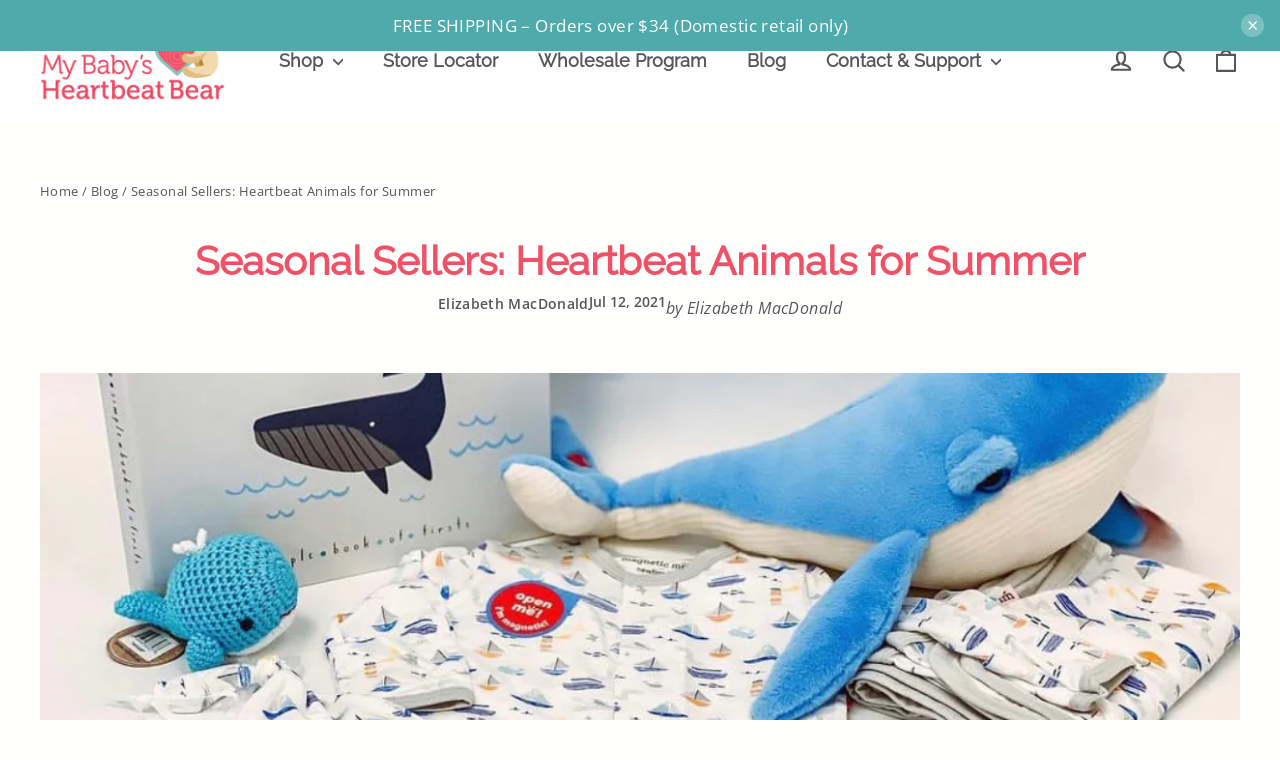

--- FILE ---
content_type: text/html; charset=utf-8
request_url: https://www.mybabysheartbeatbear.com/blogs/pregnancy/seasonal-sellers-heartbeat-animals-for-summer
body_size: 58343
content:
<!doctype html>
<html class="no-js" lang="en" dir="ltr">
<head>
 

               <script type='text/javascript'>var easylockdownLocationDisabled = true;</script> <script type='text/javascript' src='//www.mybabysheartbeatbear.com/apps/easylockdown/easylockdown-1.0.8.min.js' data-no-instant></script> <script type='text/javascript'>if( typeof InstantClick == 'object' ) easylockdown.clearData();</script> <style type="text/css">#easylockdown-password-form{padding:30px 0;text-align:center}#easylockdown-wrapper,.easylockdown-form-holder{display:inline-block}#easylockdown-password{vertical-align:top;margin-bottom:16px;padding:8px 15px;line-height:1.2em;outline:0;box-shadow:none}#easylockdown-password-error{display:none;color:#fb8077;text-align:left}#easylockdown-password-error.easylockdown-error{border:1px solid #fb8077}#easylockdown-password-form-button:not(.easylockdown-native-styles){vertical-align:top;display:inline-block!important;height:auto!important;padding:8px 15px;background:#777;border-radius:3px;color:#fff!important;line-height:1.2em;text-decoration:none!important}.easylockdown-instantclick-fix,.easylockdown-item-selector{position:absolute;z-index:-999;display:none;height:0;width:0;font-size:0;line-height:0}.easylockdown-collection-item[data-eld-loc-can],.easylockdown-item-selector+*,.easylockdown-item[data-eld-loc-can]{display:none}.easylockdown404-content-container{padding:50px;text-align:center}.easylockdown404-title-holder .easylockdown-title-404{display:block;margin:0 0 1rem;font-size:2rem;line-height:2.5rem}</style> 












<script type='text/javascript'>easylockdown.hideLinks.push('*[href$="/collections/coll_wholesale_only"],*[data-eld-collection-handle="coll_wholesale_only"],*[href$="/collections/digital-marketing"],*[data-eld-collection-handle="digital-marketing"],*[href$="/collections/sponsorship"],*[data-eld-collection-handle="sponsorship"]');</script>





<script type='text/javascript'>easylockdown.hideLinks.push('*[href$="/products/mp3-module"],*[href*="/products/mp3-module/"],*[href*="/products/mp3-module?"],*[href*="/products/mp3-module#"],*[data-eld-product-handle="mp3-module"]');</script>





















<script type='text/javascript'>easylockdown.hideLinks.push('*[href$="/collections/bargain-cave"],*[data-eld-collection-handle="bargain-cave"],*[href$="/collections/digital-marketing"],*[data-eld-collection-handle="digital-marketing"],*[href$="/collections/sponsorship"],*[data-eld-collection-handle="sponsorship"],*[href$="/collections/coll_supplies"],*[data-eld-collection-handle="coll_supplies"]');</script>












<script type='text/javascript'>
  if( typeof easylockdown == 'object' ) {
    easylockdown.localeRootUrl = '';
    easylockdown.routerByLocation(); 

    easylockdown.onReady(function(e){
      easylockdown.hideAllLinks();
    });
  }
</script>
<style>
  .easylockdown-content[style="display:none;"]{
    display: block !important;
    visibility: hidden;
  }
</style>
  <meta charset="utf-8">
  <meta http-equiv="X-UA-Compatible" content="IE=edge,chrome=1">
  <meta name="viewport" content="width=device-width,initial-scale=1">
  <meta name="theme-color" content="#f05267">
  <link rel="canonical" href="https://www.mybabysheartbeatbear.com/blogs/pregnancy/seasonal-sellers-heartbeat-animals-for-summer">
  <link rel="preconnect" href="https://cdn.shopify.com" crossorigin>
  <link rel="preconnect" href="https://fonts.shopifycdn.com" crossorigin>
  <link rel="dns-prefetch" href="https://productreviews.shopifycdn.com">
  <link rel="dns-prefetch" href="https://ajax.googleapis.com">
  <link rel="dns-prefetch" href="https://maps.googleapis.com">
  <link rel="dns-prefetch" href="https://maps.gstatic.com"><link rel="shortcut icon" href="//www.mybabysheartbeatbear.com/cdn/shop/files/MBHB_Icon_1ca5aa50-4c7b-41dc-8ce3-7b007bc26f8e_32x32.png?v=1739490473" type="image/png" /><title>Seasonal Sellers: Heartbeat Animals for Summer - My Baby&#39;s Heartbeat Bear
</title>
<meta name="description" content="Take a look at the most popular animals for summer from My Baby&#39;s Heartbeat bear."><meta property="og:site_name" content="My Baby&#39;s Heartbeat Bear">
<meta property="og:url" content="https://www.mybabysheartbeatbear.com/blogs/pregnancy/seasonal-sellers-heartbeat-animals-for-summer">
<meta property="og:title" content="Seasonal Sellers: Heartbeat Animals for Summer">
<meta property="og:type" content="article">
<meta property="og:description" content="It’s not too late to add our best-selling summer animals to your next order. "><meta property="og:image" content="http://www.mybabysheartbeatbear.com/cdn/shop/articles/firstglimpsebr_1.jpg?v=1625770109">
  <meta property="og:image:secure_url" content="https://www.mybabysheartbeatbear.com/cdn/shop/articles/firstglimpsebr_1.jpg?v=1625770109">
  <meta property="og:image:width" content="1242">
  <meta property="og:image:height" content="995"><meta name="twitter:site" content="@heartbeat_bear">
<meta name="twitter:card" content="summary_large_image">
<meta name="twitter:title" content="Seasonal Sellers: Heartbeat Animals for Summer">
<meta name="twitter:description" content="It’s not too late to add our best-selling summer animals to your next order. ">
<style data-shopify>@font-face {
  font-family: Raleway;
  font-weight: 400;
  font-style: normal;
  font-display: swap;
  src: url("//www.mybabysheartbeatbear.com/cdn/fonts/raleway/raleway_n4.2c76ddd103ff0f30b1230f13e160330ff8b2c68a.woff2") format("woff2"),
       url("//www.mybabysheartbeatbear.com/cdn/fonts/raleway/raleway_n4.c057757dddc39994ad5d9c9f58e7c2c2a72359a9.woff") format("woff");
}

  @font-face {
  font-family: "Open Sans";
  font-weight: 400;
  font-style: normal;
  font-display: swap;
  src: url("//www.mybabysheartbeatbear.com/cdn/fonts/open_sans/opensans_n4.c32e4d4eca5273f6d4ee95ddf54b5bbb75fc9b61.woff2") format("woff2"),
       url("//www.mybabysheartbeatbear.com/cdn/fonts/open_sans/opensans_n4.5f3406f8d94162b37bfa232b486ac93ee892406d.woff") format("woff");
}


  @font-face {
  font-family: "Open Sans";
  font-weight: 600;
  font-style: normal;
  font-display: swap;
  src: url("//www.mybabysheartbeatbear.com/cdn/fonts/open_sans/opensans_n6.15aeff3c913c3fe570c19cdfeed14ce10d09fb08.woff2") format("woff2"),
       url("//www.mybabysheartbeatbear.com/cdn/fonts/open_sans/opensans_n6.14bef14c75f8837a87f70ce22013cb146ee3e9f3.woff") format("woff");
}

  @font-face {
  font-family: "Open Sans";
  font-weight: 400;
  font-style: italic;
  font-display: swap;
  src: url("//www.mybabysheartbeatbear.com/cdn/fonts/open_sans/opensans_i4.6f1d45f7a46916cc95c694aab32ecbf7509cbf33.woff2") format("woff2"),
       url("//www.mybabysheartbeatbear.com/cdn/fonts/open_sans/opensans_i4.4efaa52d5a57aa9a57c1556cc2b7465d18839daa.woff") format("woff");
}

  @font-face {
  font-family: "Open Sans";
  font-weight: 600;
  font-style: italic;
  font-display: swap;
  src: url("//www.mybabysheartbeatbear.com/cdn/fonts/open_sans/opensans_i6.828bbc1b99433eacd7d50c9f0c1bfe16f27b89a3.woff2") format("woff2"),
       url("//www.mybabysheartbeatbear.com/cdn/fonts/open_sans/opensans_i6.a79e1402e2bbd56b8069014f43ff9c422c30d057.woff") format("woff");
}

</style><link href="//www.mybabysheartbeatbear.com/cdn/shop/t/58/assets/theme.css?v=134484679493214066431750833383" rel="stylesheet" type="text/css" media="all" />
  <link href="//www.mybabysheartbeatbear.com/cdn/shop/t/58/assets/custom.css?v=46262688017914744221758912579" rel="stylesheet" type="text/css" media="all" />
<style data-shopify>:root {
    --typeHeaderPrimary: Raleway;
    --typeHeaderFallback: sans-serif;
    --typeHeaderSize: 35px;
    --typeHeaderWeight: 400;
    --typeHeaderLineHeight: 1.2;
    --typeHeaderSpacing: 0.0em;

    --typeBasePrimary:"Open Sans";
    --typeBaseFallback:sans-serif;
    --typeBaseSize: 17px;
    --typeBaseWeight: 400;
    --typeBaseLineHeight: 1.6;
    --typeBaseSpacing: 0.025em;

    --iconWeight: 5px;
    --iconLinecaps: round;

    --animateImagesStyle: zoom-fade;
    --animateImagesStyleSmall: zoom-fade-small;
    --animateSectionsBackgroundStyle: paint-across;
    --animateSectionsTextStyle: rise-up;
    --animateSectionsTextStyleAppendOut: rise-up-out;

    --colorAnnouncement: #4eaaab;
    --colorAnnouncementText: #ffffff;

    --colorBody: #fffffd;
    --colorBodyAlpha05: rgba(255, 255, 253, 0.05);
    --colorBodyDim: #ffffe3;
    --colorBodyLightDim: #fffff3;
    --colorBodyMediumDim: #ffffe9;

    --colorBorder: #e8e8e1;

    --colorBtnPrimary: #f05267;
    --colorBtnPrimaryDim: #ee3b52;
    --colorBtnPrimaryText: #ffffff;

    --colorCartDot: #f05267;

    --colorDrawers: #ffffff;
    --colorDrawersDim: #f2f2f2;
    --colorDrawerBorder: #e8e8e1;
    --colorDrawerText: #55575a;
    --colorDrawerTextDarken: #303133;
    --colorDrawerButton: #f05267;
    --colorDrawerButtonText: #ffffff;

    --colorFooter: #f05267;
    --colorFooterText: #ffffff;
    --colorFooterTextAlpha01: rgba(255, 255, 255, 0.1);
    --colorFooterTextAlpha012: rgba(255, 255, 255, 0.12);
    --colorFooterTextAlpha06: rgba(255, 255, 255, 0.6);

    --colorHeroText: #ffffff;

    --colorInputBg: #fffffd;
    --colorInputBgDim: #ffffe3;
    --colorInputBgDark: #ffffca;
    --colorInputText: #55575a;

    --colorLink: #55575a;

    --colorModalBg: rgba(85, 87, 90, 0.6);

    --colorNav: #ffffff;
    --colorNavText: #4eaaab;

    --colorSalePrice: #f05267;
    --colorSaleTag: #4eaaab;
    --colorSaleTagText: #ffffff;

    --colorTextBody: #55575a;
    --colorTextBodyAlpha0025: rgba(85, 87, 90, 0.03);
    --colorTextBodyAlpha005: rgba(85, 87, 90, 0.05);
    --colorTextBodyAlpha008: rgba(85, 87, 90, 0.08);
    --colorTextBodyAlpha01: rgba(85, 87, 90, 0.1);
    --colorTextBodyAlpha035: rgba(85, 87, 90, 0.35);

    --colorSmallImageBg: #ffffff;
    --colorLargeImageBg: #55575a;

    --urlIcoSelect: url(//www.mybabysheartbeatbear.com/cdn/shop/t/58/assets/ico-select.svg);
    --urlIcoSelectFooter: url(//www.mybabysheartbeatbear.com/cdn/shop/t/58/assets/ico-select-footer.svg);
    --urlIcoSelectWhite: url(//www.mybabysheartbeatbear.com/cdn/shop/t/58/assets/ico-select-white.svg);

    --urlButtonArrowPng: url(//www.mybabysheartbeatbear.com/cdn/shop/t/58/assets/button-arrow.png);
    --urlButtonArrow2xPng: url(//www.mybabysheartbeatbear.com/cdn/shop/t/58/assets/button-arrow-2x.png);
    --urlButtonArrowBlackPng: url(//www.mybabysheartbeatbear.com/cdn/shop/t/58/assets/button-arrow-black.png);
    --urlButtonArrowBlack2xPng: url(//www.mybabysheartbeatbear.com/cdn/shop/t/58/assets/button-arrow-black-2x.png);

    --sizeChartMargin: 25px 0;
    --sizeChartIconMargin: 5px;

    --newsletterReminderPadding: 30px 35px;

    /*Shop Pay Installments*/
    --color-body-text: #55575a;
    --color-body: #fffffd;
    --color-bg: #fffffd;
  }

  
.collection-hero__content:before,
  .hero__image-wrapper:before,
  .hero__media:before {
    background-image: linear-gradient(to bottom, rgba(85, 87, 90, 0.0) 0%, rgba(85, 87, 90, 0.0) 40%, rgba(0, 0, 0, 0.62) 100%);
  }

  .skrim__item-content .skrim__overlay:after {
    background-image: linear-gradient(to bottom, rgba(85, 87, 90, 0.0) 30%, rgba(0, 0, 0, 0.62) 100%);
  }

  .placeholder-content {
    background-image: linear-gradient(100deg, #ffffff 40%, #f7f7f7 63%, #ffffff 79%);
  }</style><script>
    document.documentElement.className = document.documentElement.className.replace('no-js', 'js');

    window.theme = window.theme || {};
    theme.routes = {
      home: "/",
      cart: "/cart.js",
      cartPage: "/cart",
      cartAdd: "/cart/add.js",
      cartChange: "/cart/change.js",
      search: "/search",
      predictiveSearch: "/search/suggest"
    };
    theme.strings = {
      soldOut: "Sold Out",
      unavailable: "Unavailable",
      inStockLabel: "In stock, ready to ship",
      oneStockLabel: "Low stock - [count] item left",
      otherStockLabel: "Low stock - [count] items left",
      willNotShipUntil: "Ready to ship [date]",
      willBeInStockAfter: "Back in stock [date]",
      waitingForStock: "Backordered, shipping soon",
      cartSavings: "You're saving [savings]",
      cartEmpty: "Your cart is currently empty.",
      cartTermsConfirmation: "You must agree with the terms and conditions of sales to check out",
      searchCollections: "Collections",
      searchPages: "Pages",
      searchArticles: "Articles",
      maxQuantity: "You can only have [quantity] of [title] in your cart."
    };
    theme.settings = {
      cartType: "drawer",
      isCustomerTemplate: false,
      moneyFormat: "${{amount}}",
      predictiveSearch: true,
      predictiveSearchType: null,
      quickView: true,
      themeName: 'Motion',
      themeVersion: "10.6.1"
    };
  </script>
    <script src="https://code.jquery.com/jquery-3.7.1.js" integrity="sha256-eKhayi8LEQwp4NKxN+CfCh+3qOVUtJn3QNZ0TciWLP4=" crossorigin="anonymous"></script>
   <link rel="stylesheet" type="text/css" href="https://cdn.jsdelivr.net/npm/slick-carousel@1.8.1/slick/slick.css">

  <!-- Slick Carousel JS -->
  <script type="text/javascript" src="https://cdn.jsdelivr.net/npm/slick-carousel@1.8.1/slick/slick.min.js"></script>
<link rel="stylesheet" href="https://cdnjs.cloudflare.com/ajax/libs/font-awesome/6.7.2/css/all.min.css" integrity="sha512-Evv84Mr4kqVGRNSgIGL/F/aIDqQb7xQ2vcrdIwxfjThSH8CSR7PBEakCr51Ck+w+/U6swU2Im1vVX0SVk9ABhg==" crossorigin="anonymous" referrerpolicy="no-referrer" />
 
  <script>window.performance && window.performance.mark && window.performance.mark('shopify.content_for_header.start');</script><meta name="google-site-verification" content="Lw6PoFhlqTIAOyD-7rFmTi1ghBP9HLkIdXDRwVGvr-g">
<meta id="shopify-digital-wallet" name="shopify-digital-wallet" content="/6832783418/digital_wallets/dialog">
<meta name="shopify-checkout-api-token" content="f6019696182d2fee7f67026954f68430">
<meta id="in-context-paypal-metadata" data-shop-id="6832783418" data-venmo-supported="true" data-environment="production" data-locale="en_US" data-paypal-v4="true" data-currency="USD">
<link rel="alternate" type="application/atom+xml" title="Feed" href="/blogs/pregnancy.atom" />
<script async="async" src="/checkouts/internal/preloads.js?locale=en-US"></script>
<script id="shopify-features" type="application/json">{"accessToken":"f6019696182d2fee7f67026954f68430","betas":["rich-media-storefront-analytics"],"domain":"www.mybabysheartbeatbear.com","predictiveSearch":true,"shopId":6832783418,"locale":"en"}</script>
<script>var Shopify = Shopify || {};
Shopify.shop = "mybabysheartbeatbear.myshopify.com";
Shopify.locale = "en";
Shopify.currency = {"active":"USD","rate":"1.0"};
Shopify.country = "US";
Shopify.theme = {"name":"MBHB 3.0","id":134782222415,"schema_name":"Motion","schema_version":"10.6.1","theme_store_id":847,"role":"main"};
Shopify.theme.handle = "null";
Shopify.theme.style = {"id":null,"handle":null};
Shopify.cdnHost = "www.mybabysheartbeatbear.com/cdn";
Shopify.routes = Shopify.routes || {};
Shopify.routes.root = "/";</script>
<script type="module">!function(o){(o.Shopify=o.Shopify||{}).modules=!0}(window);</script>
<script>!function(o){function n(){var o=[];function n(){o.push(Array.prototype.slice.apply(arguments))}return n.q=o,n}var t=o.Shopify=o.Shopify||{};t.loadFeatures=n(),t.autoloadFeatures=n()}(window);</script>
<script id="shop-js-analytics" type="application/json">{"pageType":"article"}</script>
<script defer="defer" async type="module" src="//www.mybabysheartbeatbear.com/cdn/shopifycloud/shop-js/modules/v2/client.init-shop-cart-sync_BT-GjEfc.en.esm.js"></script>
<script defer="defer" async type="module" src="//www.mybabysheartbeatbear.com/cdn/shopifycloud/shop-js/modules/v2/chunk.common_D58fp_Oc.esm.js"></script>
<script defer="defer" async type="module" src="//www.mybabysheartbeatbear.com/cdn/shopifycloud/shop-js/modules/v2/chunk.modal_xMitdFEc.esm.js"></script>
<script type="module">
  await import("//www.mybabysheartbeatbear.com/cdn/shopifycloud/shop-js/modules/v2/client.init-shop-cart-sync_BT-GjEfc.en.esm.js");
await import("//www.mybabysheartbeatbear.com/cdn/shopifycloud/shop-js/modules/v2/chunk.common_D58fp_Oc.esm.js");
await import("//www.mybabysheartbeatbear.com/cdn/shopifycloud/shop-js/modules/v2/chunk.modal_xMitdFEc.esm.js");

  window.Shopify.SignInWithShop?.initShopCartSync?.({"fedCMEnabled":true,"windoidEnabled":true});

</script>
<script>(function() {
  var isLoaded = false;
  function asyncLoad() {
    if (isLoaded) return;
    isLoaded = true;
    var urls = ["https:\/\/d23dclunsivw3h.cloudfront.net\/redirect-app.js?shop=mybabysheartbeatbear.myshopify.com","https:\/\/reorder-master.hulkapps.com\/reorderjs\/re-order.js?1646032249\u0026shop=mybabysheartbeatbear.myshopify.com","https:\/\/cf.storeify.app\/js\/frontend\/scripttag.js?shop=mybabysheartbeatbear.myshopify.com","https:\/\/shipping-bar.conversionbear.com\/script?app=shipping_bar\u0026shop=mybabysheartbeatbear.myshopify.com","https:\/\/cdn.shopify.com\/s\/files\/1\/0875\/2064\/files\/spinstudio-front2-1.0.0.min.js?shop=mybabysheartbeatbear.myshopify.com","\/\/cdn.shopify.com\/s\/files\/1\/0875\/2064\/files\/spinstudio-front_auto-1.0.0.min.js?shop=mybabysheartbeatbear.myshopify.com","https:\/\/cdn.nfcube.com\/instafeed-71a665390ce94a4f1201a8e60ce0c7e6.js?shop=mybabysheartbeatbear.myshopify.com","https:\/\/cdn.roseperl.com\/storelocator-prod\/setting\/mybabysheartbeatbear-1765470422.js?shop=mybabysheartbeatbear.myshopify.com","https:\/\/cdn.roseperl.com\/storelocator-prod\/wtb\/mybabysheartbeatbear-1765470423.js?shop=mybabysheartbeatbear.myshopify.com","https:\/\/cdn.roseperl.com\/storelocator-prod\/fo\/mybabysheartbeatbear-1765470423.js?shop=mybabysheartbeatbear.myshopify.com"];
    for (var i = 0; i < urls.length; i++) {
      var s = document.createElement('script');
      s.type = 'text/javascript';
      s.async = true;
      s.src = urls[i];
      var x = document.getElementsByTagName('script')[0];
      x.parentNode.insertBefore(s, x);
    }
  };
  if(window.attachEvent) {
    window.attachEvent('onload', asyncLoad);
  } else {
    window.addEventListener('load', asyncLoad, false);
  }
})();</script>
<script id="__st">var __st={"a":6832783418,"offset":-18000,"reqid":"6abbcba4-4c2e-46d1-95c3-efa597af0906-1769051407","pageurl":"www.mybabysheartbeatbear.com\/blogs\/pregnancy\/seasonal-sellers-heartbeat-animals-for-summer","s":"articles-556488654927","u":"a28ea40be782","p":"article","rtyp":"article","rid":556488654927};</script>
<script>window.ShopifyPaypalV4VisibilityTracking = true;</script>
<script id="captcha-bootstrap">!function(){'use strict';const t='contact',e='account',n='new_comment',o=[[t,t],['blogs',n],['comments',n],[t,'customer']],c=[[e,'customer_login'],[e,'guest_login'],[e,'recover_customer_password'],[e,'create_customer']],r=t=>t.map((([t,e])=>`form[action*='/${t}']:not([data-nocaptcha='true']) input[name='form_type'][value='${e}']`)).join(','),a=t=>()=>t?[...document.querySelectorAll(t)].map((t=>t.form)):[];function s(){const t=[...o],e=r(t);return a(e)}const i='password',u='form_key',d=['recaptcha-v3-token','g-recaptcha-response','h-captcha-response',i],f=()=>{try{return window.sessionStorage}catch{return}},m='__shopify_v',_=t=>t.elements[u];function p(t,e,n=!1){try{const o=window.sessionStorage,c=JSON.parse(o.getItem(e)),{data:r}=function(t){const{data:e,action:n}=t;return t[m]||n?{data:e,action:n}:{data:t,action:n}}(c);for(const[e,n]of Object.entries(r))t.elements[e]&&(t.elements[e].value=n);n&&o.removeItem(e)}catch(o){console.error('form repopulation failed',{error:o})}}const l='form_type',E='cptcha';function T(t){t.dataset[E]=!0}const w=window,h=w.document,L='Shopify',v='ce_forms',y='captcha';let A=!1;((t,e)=>{const n=(g='f06e6c50-85a8-45c8-87d0-21a2b65856fe',I='https://cdn.shopify.com/shopifycloud/storefront-forms-hcaptcha/ce_storefront_forms_captcha_hcaptcha.v1.5.2.iife.js',D={infoText:'Protected by hCaptcha',privacyText:'Privacy',termsText:'Terms'},(t,e,n)=>{const o=w[L][v],c=o.bindForm;if(c)return c(t,g,e,D).then(n);var r;o.q.push([[t,g,e,D],n]),r=I,A||(h.body.append(Object.assign(h.createElement('script'),{id:'captcha-provider',async:!0,src:r})),A=!0)});var g,I,D;w[L]=w[L]||{},w[L][v]=w[L][v]||{},w[L][v].q=[],w[L][y]=w[L][y]||{},w[L][y].protect=function(t,e){n(t,void 0,e),T(t)},Object.freeze(w[L][y]),function(t,e,n,w,h,L){const[v,y,A,g]=function(t,e,n){const i=e?o:[],u=t?c:[],d=[...i,...u],f=r(d),m=r(i),_=r(d.filter((([t,e])=>n.includes(e))));return[a(f),a(m),a(_),s()]}(w,h,L),I=t=>{const e=t.target;return e instanceof HTMLFormElement?e:e&&e.form},D=t=>v().includes(t);t.addEventListener('submit',(t=>{const e=I(t);if(!e)return;const n=D(e)&&!e.dataset.hcaptchaBound&&!e.dataset.recaptchaBound,o=_(e),c=g().includes(e)&&(!o||!o.value);(n||c)&&t.preventDefault(),c&&!n&&(function(t){try{if(!f())return;!function(t){const e=f();if(!e)return;const n=_(t);if(!n)return;const o=n.value;o&&e.removeItem(o)}(t);const e=Array.from(Array(32),(()=>Math.random().toString(36)[2])).join('');!function(t,e){_(t)||t.append(Object.assign(document.createElement('input'),{type:'hidden',name:u})),t.elements[u].value=e}(t,e),function(t,e){const n=f();if(!n)return;const o=[...t.querySelectorAll(`input[type='${i}']`)].map((({name:t})=>t)),c=[...d,...o],r={};for(const[a,s]of new FormData(t).entries())c.includes(a)||(r[a]=s);n.setItem(e,JSON.stringify({[m]:1,action:t.action,data:r}))}(t,e)}catch(e){console.error('failed to persist form',e)}}(e),e.submit())}));const S=(t,e)=>{t&&!t.dataset[E]&&(n(t,e.some((e=>e===t))),T(t))};for(const o of['focusin','change'])t.addEventListener(o,(t=>{const e=I(t);D(e)&&S(e,y())}));const B=e.get('form_key'),M=e.get(l),P=B&&M;t.addEventListener('DOMContentLoaded',(()=>{const t=y();if(P)for(const e of t)e.elements[l].value===M&&p(e,B);[...new Set([...A(),...v().filter((t=>'true'===t.dataset.shopifyCaptcha))])].forEach((e=>S(e,t)))}))}(h,new URLSearchParams(w.location.search),n,t,e,['guest_login'])})(!0,!0)}();</script>
<script integrity="sha256-4kQ18oKyAcykRKYeNunJcIwy7WH5gtpwJnB7kiuLZ1E=" data-source-attribution="shopify.loadfeatures" defer="defer" src="//www.mybabysheartbeatbear.com/cdn/shopifycloud/storefront/assets/storefront/load_feature-a0a9edcb.js" crossorigin="anonymous"></script>
<script data-source-attribution="shopify.dynamic_checkout.dynamic.init">var Shopify=Shopify||{};Shopify.PaymentButton=Shopify.PaymentButton||{isStorefrontPortableWallets:!0,init:function(){window.Shopify.PaymentButton.init=function(){};var t=document.createElement("script");t.src="https://www.mybabysheartbeatbear.com/cdn/shopifycloud/portable-wallets/latest/portable-wallets.en.js",t.type="module",document.head.appendChild(t)}};
</script>
<script data-source-attribution="shopify.dynamic_checkout.buyer_consent">
  function portableWalletsHideBuyerConsent(e){var t=document.getElementById("shopify-buyer-consent"),n=document.getElementById("shopify-subscription-policy-button");t&&n&&(t.classList.add("hidden"),t.setAttribute("aria-hidden","true"),n.removeEventListener("click",e))}function portableWalletsShowBuyerConsent(e){var t=document.getElementById("shopify-buyer-consent"),n=document.getElementById("shopify-subscription-policy-button");t&&n&&(t.classList.remove("hidden"),t.removeAttribute("aria-hidden"),n.addEventListener("click",e))}window.Shopify?.PaymentButton&&(window.Shopify.PaymentButton.hideBuyerConsent=portableWalletsHideBuyerConsent,window.Shopify.PaymentButton.showBuyerConsent=portableWalletsShowBuyerConsent);
</script>
<script data-source-attribution="shopify.dynamic_checkout.cart.bootstrap">document.addEventListener("DOMContentLoaded",(function(){function t(){return document.querySelector("shopify-accelerated-checkout-cart, shopify-accelerated-checkout")}if(t())Shopify.PaymentButton.init();else{new MutationObserver((function(e,n){t()&&(Shopify.PaymentButton.init(),n.disconnect())})).observe(document.body,{childList:!0,subtree:!0})}}));
</script>
<link id="shopify-accelerated-checkout-styles" rel="stylesheet" media="screen" href="https://www.mybabysheartbeatbear.com/cdn/shopifycloud/portable-wallets/latest/accelerated-checkout-backwards-compat.css" crossorigin="anonymous">
<style id="shopify-accelerated-checkout-cart">
        #shopify-buyer-consent {
  margin-top: 1em;
  display: inline-block;
  width: 100%;
}

#shopify-buyer-consent.hidden {
  display: none;
}

#shopify-subscription-policy-button {
  background: none;
  border: none;
  padding: 0;
  text-decoration: underline;
  font-size: inherit;
  cursor: pointer;
}

#shopify-subscription-policy-button::before {
  box-shadow: none;
}

      </style>

<script>window.performance && window.performance.mark && window.performance.mark('shopify.content_for_header.end');</script>

  <script src="//www.mybabysheartbeatbear.com/cdn/shop/t/58/assets/vendor-scripts-v14.js" defer="defer"></script><script src="//www.mybabysheartbeatbear.com/cdn/shop/t/58/assets/theme.js?v=89487364212572361281750834763" defer="defer"></script><script src="//www.mybabysheartbeatbear.com/cdn/shop/t/58/assets/custom.js?v=135899047951330067511764882791" type="text/javascript"></script>

   <script>
    var appEnvironment = 'storelocator-prod';
    var shopHash = 'f4a7f9c7ccae3c928f7463ae2fe4728f';
</script>

  


<script>
  document.addEventListener("DOMContentLoaded", function(event) {
    const style = document.getElementById('wsg-custom-style');
    if (typeof window.isWsgCustomer != "undefined" && isWsgCustomer) {
      style.innerHTML = `
        ${style.innerHTML} 
        /* A friend of hideWsg - this will _show_ only for wsg customers. Add class to an element to use */
        .showWsg {
          display: unset;
        }
        /* wholesale only CSS */
        .additional-checkout-buttons, .shopify-payment-button {
          display: none !important;
        }
        .wsg-proxy-container select {
          background-color: 
          ${
        document.querySelector('input').style.backgroundColor
          ? document.querySelector('input').style.backgroundColor
          : 'white'
        } !important;
        }
      `;
    } else {
      style.innerHTML = `
        ${style.innerHTML}
        /* Add CSS rules here for NOT wsg customers - great to hide elements from retail when we can't access the code driving the element */
        
      `;
    }

    if (typeof window.embedButtonBg !== undefined && typeof window.embedButtonText !== undefined && window.embedButtonBg !== window.embedButtonText) {
      style.innerHTML = `
        ${style.innerHTML}
        .wsg-button-fix {
          background: ${embedButtonBg} !important;
          border-color: ${embedButtonBg} !important;
          color: ${embedButtonText} !important;
        }
      `;
    }

    // =========================
    //         CUSTOM JS
    // ==========================
    if (document.querySelector(".wsg-proxy-container")) {
      initNodeObserver(wsgCustomJs);
    }
  })

  function wsgCustomJs() {

    // update button classes
    const button = document.querySelectorAll(".wsg-button-fix");
    let buttonClass = "xxButtonClassesHerexx";
    buttonClass = buttonClass.split(" ");
    for (let i = 0; i < button.length; i++) {
      button[i].classList.add(... buttonClass);
    }

    // wsgCustomJs window placeholder
    // update secondary btn color on proxy cart
   if (document.getElementById("wsg-checkout-one")) {
     const checkoutButton = document.getElementById("wsg-checkout-one");
      let wsgBtnColor = window.getComputedStyle(checkoutButton).backgroundColor;
      let wsgBtnBackground = "none";
      let wsgBtnBorder = "thin solid " + wsgBtnColor;
      let wsgBtnPadding = window.getComputedStyle(checkoutButton).padding;
      let spofBtn = document.querySelectorAll(".spof-btn");
      for (let i = 0; i < spofBtn.length; i++) {
        spofBtn[i].style.background = wsgBtnBackground;
        spofBtn[i].style.color = wsgBtnColor;
        spofBtn[i].style.border = wsgBtnBorder;
        spofBtn[i].style.padding = wsgBtnPadding;
      }
    }

    // update Quick Order Form label
    if (typeof window.embedSPOFLabel != "undefined" && embedSPOFLabel) {
      document.querySelectorAll(".spof-btn").forEach(function(spofBtn) {
        spofBtn.removeAttribute("data-translation-selector");
        spofBtn.innerHTML = embedSPOFLabel;
      });
    }
  }

  function initNodeObserver(onChangeNodeCallback) {

    // Select the node that will be observed for mutations
    const targetNode = document.querySelector(".wsg-proxy-container");

    // Options for the observer (which mutations to observe)
    const config = {
      attributes: true,
      childList: true,
      subtree: true
    };

    // Callback function to execute when mutations are observed
    const callback = function(mutationsList, observer) {
      for (const mutation of mutationsList) {
        if (mutation.type === 'childList') {
          onChangeNodeCallback();
          observer.disconnect();
        }
      }
    };

    // Create an observer instance linked to the callback function
    const observer = new MutationObserver(callback);

    // Start observing the target node for configured mutations
    observer.observe(targetNode, config);
  }
</script>


<style id="wsg-custom-style">
  /* A friend of hideWsg - this will _show_ only for wsg customers. Add class to an element to use */
  .showWsg {
    display: none;
  }
  /* Signup/login */
  #wsg-signup select,
  #wsg-signup input,
  #wsg-signup textarea {
    height: 46px;
    border: thin solid #d1d1d1;
    padding: 6px 10px;
  }
  #wsg-signup textarea {
    min-height: 100px;
  }
  .wsg-login-input {
    height: 46px;
    border: thin solid #d1d1d1;
    padding: 6px 10px;
  }
  #wsg-signup select {
  }
/*   Quick Order Form */
  .wsg-table td {
    border: none;
    min-width: 150px;
  }
  .wsg-table tr {
    border-bottom: thin solid #d1d1d1; 
    border-left: none;
  }
  .wsg-table input[type="number"] {
    border: thin solid #d1d1d1;
    padding: 5px 15px;
    min-height: 42px;
  }
  #wsg-spof-link a {
    text-decoration: inherit;
    color: inherit;
  }
  .wsg-proxy-container {
    margin-top: 0% !important;
  }
  @media screen and (max-width:768px){
    .wsg-proxy-container .wsg-table input[type="number"] {
        max-width: 80%; 
    }
    .wsg-center img {
      width: 50px !important;
    }
    .wsg-variant-price-area {
      min-width: 70px !important;
    }
  }
  /* Submit button */
  #wsg-cart-update{
    padding: 8px 10px;
    min-height: 45px;
    max-width: 100% !important;
  }
  .wsg-table {
    background: inherit !important;
  }
  .wsg-spof-container-main {
    background: inherit !important;
  }
  /* General fixes */
  .wsg-hide-prices {
    opacity: 0;
  }
  .wsg-ws-only .button {
    margin: 0;
  }
</style>








<!-- BEGIN app block: shopify://apps/instafeed/blocks/head-block/c447db20-095d-4a10-9725-b5977662c9d5 --><link rel="preconnect" href="https://cdn.nfcube.com/">
<link rel="preconnect" href="https://scontent.cdninstagram.com/">


  <script>
    document.addEventListener('DOMContentLoaded', function () {
      let instafeedScript = document.createElement('script');

      
        instafeedScript.src = 'https://cdn.nfcube.com/instafeed-71a665390ce94a4f1201a8e60ce0c7e6.js';
      

      document.body.appendChild(instafeedScript);
    });
  </script>





<!-- END app block --><!-- BEGIN app block: shopify://apps/wholesale-gorilla/blocks/wsg-header/c48d0487-dff9-41a4-94c8-ec6173fe8b8d -->

   
  















  <!-- check for wsg customer - this now downcases to compare so we are no longer concerned about case matching in tags -->


      
      
      
      
      
      <!-- ajax data -->
      
        
          
        
      
      <script>
        console.log("Wsg-header release 5.22.24")
        // here we need to check if we on a previw theme and set the shop config from the metafield
        
const wsgShopConfigMetafields = {
            
          
            
          
            
          
            
              shopConfig : {"btnClasses":"","hideDomElements":[".hideWsg",".modal__inner .product__price"],"wsgPriceSelectors":{"productPrice":[".price-item",".product__price"],"collectionPrices":[".pcard-price",".price",".grid-product__content .grid-product__price"]},"autoInstall":true,"wsgMultiAjax":false,"wsgAjaxSettings":{"price":".cart__price","linePrice":"","subtotal":".cart__item-sub [data-subtotal]","checkoutBtn":"[name='checkout']"},"wsgSwatch":"","wsgAccountPageSelector":".section-header","wsgVolumeTable":".product-form__item--submit","excludedSections":[".modal.modal--square.modal--quick-shop"],"productSelectors":["#Collection .grid__item",".product-cards > li","#gf-products > li",".instant-search-menu dd","li.list-view-item",".grid-product","ul[role='listbox'] > li"],"wsgQVSelector":[""],"isTurnOffShipping":true,"fileList":[],"wsgVersion":6,"themeId":134782222415,"installing":false},
            
          
            
              shopConfig131540680783 : {"btnClasses":"","hideDomElements":[".hideWsg"],"wsgPriceSelectors":{"productPrice":[".price-item"],"collectionPrices":[".pcard-price",".price"]},"autoInstall":true,"wsgMultiAjax":false,"wsgAjaxSettings":{"price":"","linePrice":"","subtotal":"","checkoutBtn":""},"wsgSwatch":"","wsgAccountPageSelector":".section-header","wsgVolumeTable":".product-form__item--submit","excludedSections":[],"productSelectors":["#Collection .grid__item",".product-cards > li","#gf-products > li",".instant-search-menu dd","li.list-view-item"],"wsgQVSelector":[""],"isTurnOffShipping":true,"fileList":[],"wsgVersion":6,"themeId":131540680783,"installing":false},
            
          
            
              shopConfig132355686479 : {"btnClasses":"","hideDomElements":[".hideWsg"],"wsgPriceSelectors":{"productPrice":[".price-item"],"collectionPrices":[".pcard-price",".price"]},"autoInstall":true,"wsgMultiAjax":false,"wsgAjaxSettings":{"price":"","linePrice":"","subtotal":"","checkoutBtn":""},"wsgSwatch":"","wsgAccountPageSelector":".section-header","wsgVolumeTable":".product-form__item--submit","excludedSections":[],"productSelectors":["#Collection .grid__item",".product-cards > li","#gf-products > li",".instant-search-menu dd","li.list-view-item"],"wsgQVSelector":[""],"isTurnOffShipping":true,"fileList":[],"wsgVersion":6,"themeId":132355686479,"installing":false},
            
          
            
              shopConfig132990009423 : {"btnClasses":"","hideDomElements":[".hideWsg",".modal__inner .product__price"],"wsgPriceSelectors":{"productPrice":[".product__price"],"collectionPrices":[".grid-product__price"]},"autoInstall":false,"wsgAjax":true,"wsgMultiAjax":false,"wsgAjaxSettings":{"price":".cart__price","linePrice":"","subtotal":".cart__item-sub div:last","checkoutBtn":".cart__checkout"},"wsgSwatch":"","wsgAccountPageSelector":".section-header","wsgVolumeTable":".add-to-cart","excludedSections":[],"productSelectors":[".grid-product","ul[role='listbox'] > li"],"wsgQVSelector":[],"fileList":[],"wsgVersion":6,"installing":false,"themeId":132990009423},
            
          
            
              shopConfig134782222415 : {"btnClasses":"","hideDomElements":[".hideWsg",".modal__inner .product__price"],"wsgPriceSelectors":{"productPrice":[".price-item",".product__price"],"collectionPrices":[".pcard-price",".price",".grid-product__content .grid-product__price"]},"autoInstall":true,"wsgMultiAjax":false,"wsgAjaxSettings":{"price":".cart__price","linePrice":"","subtotal":".cart__item-sub [data-subtotal]","checkoutBtn":"[name='checkout']"},"wsgSwatch":"","wsgAccountPageSelector":".section-header","wsgVolumeTable":".product-form__item--submit","excludedSections":[".modal.modal--square.modal--quick-shop"],"productSelectors":["#Collection .grid__item",".product-cards > li","#gf-products > li",".instant-search-menu dd","li.list-view-item",".grid-product","ul[role='listbox'] > li"],"wsgQVSelector":[""],"isTurnOffShipping":true,"fileList":[],"wsgVersion":6,"themeId":134782222415,"installing":false},
            
          
            
              shopConfig135046430799 : {"btnClasses":"","hideDomElements":[".hideWsg",".spice-spa-addon-layouts"],"wsgPriceSelectors":{"productPrice":[".product__price"],"collectionPrices":[".grid-product__price"]},"autoInstall":false,"wsgAjax":true,"wsgMultiAjax":false,"wsgAjaxSettings":{"price":".cart__price","linePrice":"","subtotal":".cart__item-sub div:last","checkoutBtn":".cart__checkout"},"wsgSwatch":"","wsgAccountPageSelector":".section-header","wsgVolumeTable":".add-to-cart","excludedSections":[],"productSelectors":[".grid-product","ul[role='listbox'] > li"],"wsgQVSelector":[],"fileList":[],"wsgVersion":6,"installing":true,"themeId":135046430799},
            
          
            
              shopConfig83524026447 : {"btnClasses":"","hideDomElements":[".hideWsg",".spice-spa-addon-layouts"],"wsgPriceSelectors":{"productPrice":[".price-item"],"collectionPrices":[".pcard-price",".price"]},"autoInstall":true,"wsgMultiAjax":false,"wsgAjaxSettings":{"price":"","linePrice":"","subtotal":"","checkoutBtn":""},"wsgSwatch":"","wsgAccountPageSelector":".section-header","wsgVolumeTable":".product-form__item--submit","excludedSections":[],"productSelectors":["#Collection .grid__item",".product-cards > li","#gf-products > li",".instant-search-menu dd","li.list-view-item"],"wsgQVSelector":[""],"isTurnOffShipping":true,"fileList":[],"wsgVersion":6,"themeId":83524026447,"installing":false},
            
          
}
        let wsgShopConfig = {"btnClasses":"","hideDomElements":[".hideWsg",".modal__inner .product__price"],"wsgPriceSelectors":{"productPrice":[".price-item",".product__price"],"collectionPrices":[".pcard-price",".price",".grid-product__content .grid-product__price"]},"autoInstall":true,"wsgMultiAjax":false,"wsgAjaxSettings":{"price":".cart__price","linePrice":"","subtotal":".cart__item-sub [data-subtotal]","checkoutBtn":"[name='checkout']"},"wsgSwatch":"","wsgAccountPageSelector":".section-header","wsgVolumeTable":".product-form__item--submit","excludedSections":[".modal.modal--square.modal--quick-shop"],"productSelectors":["#Collection .grid__item",".product-cards > li","#gf-products > li",".instant-search-menu dd","li.list-view-item",".grid-product","ul[role='listbox'] > li"],"wsgQVSelector":[""],"isTurnOffShipping":true,"fileList":[],"wsgVersion":6,"themeId":134782222415,"installing":false};
        if (window.Shopify.theme.role !== 'main') {
          const wsgShopConfigUnpublishedTheme = wsgShopConfigMetafields[`shopConfig${window.Shopify.theme.id}`];
          if (wsgShopConfigUnpublishedTheme) {
            wsgShopConfig = wsgShopConfigUnpublishedTheme;
          }
        }
        // ==========================================
        //      Set global liquid variables
        // ==========================================
        // general variables 1220
        var wsgVersion = 6.0;
        var wsgActive = true;
        // the permanent domain of the shop
        var shopPermanentDomain = 'mybabysheartbeatbear.myshopify.com';
        const wsgShopOrigin = 'https://www.mybabysheartbeatbear.com';
        const wsgThemeTemplate = 'article';
        //customer
        var isWsgCustomer = 
          false
        ;
        var wsgCustomerTags = null
        var wsgCustomerId = null
        // execution variables
        var wsgRunCollection;
        var wsgCollectionObserver;
        var wsgRunProduct;
        var wsgRunAccount;
        var wsgRunCart;
        var wsgRunSinglePage;
        var wsgRunSignup;
        var wsgRunSignupV2;
        var runProxy;
        // wsgData
        var wsgData = {"hostedStore":{"branding":{"isShowLogo":true,"shopName":"My Baby's Heartbeat Bear"},"accountPage":{"title":"My Account"},"cartPage":{"description":"","title":"Your Cart"},"catalogPage":{"collections":[],"hideSoldOut":false,"imageAspectRatio":"adaptToImage","numberOfColumns":4,"productsPerPage":12},"spofPage":{"description":"","title":"Quick Order Form"},"colorSettings":{"background":"#FFFFFF","primaryColor":"#000000","secondaryColor":"#FFFFFF","textColor":"#000000"},"footer":{"privacyPolicy":false,"termsOfService":false},"bannerText":"You are logged in to your wholesale account"},"translations":{"custom":false,"enable":false,"language":"english","translateBasedOnMarket":true},"shop_preferences":{"cart":{"note":{"description":"","isRequired":false},"poNumber":{"isRequired":false,"isShow":false},"termsAndConditions":{"isEnable":false,"text":""}},"exclusionsAndLocksSettings":{},"transitions":{"showTransitions":true,"installedTransitions":true},"retailPrice":{"enable":false,"label":" MSRP","lowerOpacity":true,"strikethrough":true},"checkInventory":false,"showShipPartial":false,"exclusions":["Coll_Retail_Only"],"autoBackorder":true,"taxRate":-1,"draftNotification":true,"hideExclusions":true,"minOrder":-1,"marketSetting":false,"customWholesaleDiscountLabel":"","taxLabel":"","includeTaxInPriceRule":false,"retailExclusionsStatus":"enabled"},"page_styles":{"btnClasses":"","proxyMargin":0,"shipMargin":50},"volume_discounts":{"quantity_discounts":{"enabled":false,"products":[],"collections":[]},"settings":{"product_price_table":{},"custom_messages":{"custom_banner":{"banner_default":true,"banner_input":"Spend {{$}}, receive {{%}} off of your order."},"custom_success":{"success_default":true,"success_input":"Congratulations!  You received {{%}} off of your order!"}}},"enabled":false,"discounts":[]},"shipping_rates":{"handlingFee":{"type":"flat","amount":-1,"percent":-1,"min":-1,"max":-1,"label":""},"itemReservationOnInternational":{"isEnabledCustomReservationTime":false,"isReserveInventory":false,"reserveInventoryDays":60},"internationalMsg":{"title":"Thank you for your order.","message":"Because you are outside of our home country we will calculate your shipping and send you an invoice shortly."},"localPickup":{"isEnabled":false,"minOrderPrice":0,"fee":-1,"instructions":"","locations":[],"pickupTime":""},"localDelivery":{"isEnabled":true,"minOrderPrice":0},"fixedPercent":-1,"flatRate":-1,"freeShippingMin":-1,"ignoreAll":false,"ignoreCarrierRates":false,"redirectInternational":false,"useShopifyDefault":true,"deliveryTime":"","ignoreShopifyFreeRates":false,"autoApplyLowestRate":true,"isIncludeLocalDeliveryInLowestRate":true,"customShippingRateLabel":""},"single_page":{"collapseCollections":null,"excludeCollections":{"gid://shopify/Collection/69498503226":{"handle":"heartbeat-animals","id":"gid://shopify/Collection/69498503226","title":"Heartbeat Animals"},"gid://shopify/Collection/69057511482":{"handle":"gender-reveal-supplies","id":"gid://shopify/Collection/69057511482","title":"Gender Reveal Supplies"},"gid://shopify/Collection/69058363450":{"handle":"accessories","id":"gid://shopify/Collection/69058363450","title":"Accessories"},"gid://shopify/Collection/72041857082":{"handle":"coll_supplies","id":"gid://shopify/Collection/72041857082","title":"Supplies"},"gid://shopify/Collection/69055283258":{"handle":"bargain-cave","id":"gid://shopify/Collection/69055283258","title":"Bargain Cave"},"gid://shopify/Collection/69063999546":{"handle":"ultrasound-gifts","id":"gid://shopify/Collection/69063999546","title":"Ultrasound Gifts"},"gid://shopify/Collection/91107196986":{"handle":"sponsorship","id":"gid://shopify/Collection/91107196986","title":"Sponsorship & Promotional Tools"}},"menuAction":"include","message":"","linkInCart":true,"isShowInventoryInfo":true,"isShowSku":true,"isHideSPOFbtn":false,"spofButtonText":"Quick Order Form"},"net_orders":{"netRedirect":{"title":"Thank you for your order!","message":"<p>Thank you for your order. Please remit payment within 30 days by check. Our mailing address is 303 E Ayre St, Wilmington, DE 19804</p><p>TO COMPLETE PURCHASE WITH APPLIED SHIPPING, PLEASE EMAIL breann@mybabysheartbeatbear.com.</p><p>NOTE: ALL INTERNATIONAL WHOLESALE CUSTOMERS; WITH INCLUSION OF PUERTO RICO, MUST REMIT PAYMENT BEFORE WE PROCESS ORDERS.</p>","autoEmail":false},"netTag":"whnet","enabled":true,"autoPending":false,"defaultPaymentTermsTemplateId":"","netTags":[],"isEnabledCustomReservationTime":false,"isReserveInventory":false,"reserveInventoryDays":60},"customer":{"signup":{"autoInvite":false,"autoTags":["Wholesale"],"message":"","taxExempt":false},"loginMessage":"Log in to your wholesale account here.","accountMessage":"<p><br></p>","redirectMessage":"","accountPendingTitle":"Account Created!"},"quantity":{"cart":{"totalMin":0,"totalMult":0,"totalMax":0,"itemMin":0,"itemMult":0,"itemMax":0,"minValue":0},"collections":[],"migratedToCurrent":true,"products":[{"rules":{"min":100},"variants":{"min":100},"_id":"60a414e4e63ad70041d9820a","id":1298554323002,"name":"Custom Logo Shirt"},{"rules":{"min":30,"max":30,"mult":30},"_id":"6054f4988d45580041a5cd02","id":1415884800058,"name":"Heart Recorder"}]},"activeTags":["Wholesale","Animal","wholesale","wsgTestTag"],"hideDrafts":[],"server_link":"https://www.wholesalegorilla.app/shop_assets/wsg-index.js","tier":"basic","updateShopAnalyticsJobId":1854,"isPauseShop":false,"installStatus":"complete"}
        var wsgTier = 'basic'
        // AJAX variables
        var wsgRunAjax;
        var wsgAjaxCart;
        // product variables
        var wsgCollectionsList = null
        var wsgProdData = null
        
          var wsgCurrentVariant = null;
        
        var wsgCheckRestrictedProd = false;
        // Market and tax variables
        var wsgShopCountryCode = "US";
        var wsgShopCountry = "United States"
        var wsgCustomerTaxExempt = null
        var wsgPricesIncludeTax = false
        var wsgCustomerSelectedMarket = {
          country: "United States",
          iso_code: "US"
        }
        var wsgPrimaryMarketCurrency = "USD";
        // money formatting
        var wsgMoneyFormat = "${{amount}}";
        // config variables
        var wsgAjaxSettings = wsgShopConfig.wsgAjaxSettings;
        var wsgSwatch = wsgShopConfig.wsgSwatch;
        var wsgPriceSelectors = wsgShopConfig.wsgPriceSelectors;
        var wsgVolumeTable = wsgShopConfig.wsgVolumeTable;
        var wsgUseLegacyCollection = wsgShopConfig.wsgUseLegacyCollection;
        var wsgQVSelector = wsgShopConfig.wsgQVSelector;
        var hideDomElements = wsgShopConfig.hideDomElements;
        // button color settings
        var embedButtonBg = '#000000';
        var embedButtonText = '#000000';
        // Quick Order Form Label settings
        var embedSPOFLabel = wsgData?.single_page?.spofButtonText || 'Quick Order Form';

        // Load WSG script
        (function() {
          var loadWsg = function(url, callback) {
            var script = document.createElement("script");
            script.type = "text/javascript";
            // If the browser is Internet Explorer.
            if (script.readyState) {
              script.onreadystatechange = function() {
                if (script.readyState == "loaded" || script.readyState == "complete") {
                  script.onreadystatechange = null;
                  callback();
                }
              };
            // For any other browser.
            } else {
              script.onload = function() {
                callback();
              };
            } script.src = url;
            document.getElementsByTagName("head")[0].appendChild(script);
          };
          loadWsg(wsgData.server_link + "?v=6", function() {})
        })();
        // Run appropriate WSG process
        // === PRODUCT===
        
        // === ACCOUNT ===
        
        // === SPOF ===
        
        // === COLLECTION ===
        // Run collection on all templates/pages if we're running the 5+ script
        
          wsgRunCollection = true;
        
        // === AJAX CART ===
        
          if (wsgAjaxSettings && (wsgAjaxSettings.price || wsgAjaxSettings.linePrice || wsgAjaxSettings.subtotal || wsgAjaxSettings.checkoutBtn)) {
            wsgRunAjax = true;
          }
        
        // === CART ===
        
      </script>
      

      
      
        
        
          
          
            
              <!-- BEGIN app snippet: wsg-exclusions --><script>
  const currentPageUrl = "https://www.mybabysheartbeatbear.com/blogs/pregnancy/seasonal-sellers-heartbeat-animals-for-summer";

  const wsgExclusionConfig = {
    currentPageUrl: currentPageUrl,
    customerTags: wsgCustomerTags,
    productExclusionTags: wsgData.shop_preferences.exclusions,
    tagsOverrideExclusions: wsgData.shop_preferences.tagsOverrideExclusions || [],
    isWsgCustomer: isWsgCustomer,
    //areas we do not want exclusions to run. edge cases, for example hidden products within the 'head' tag.  Any time weird parts of site are disappearing
    excludedSections: wsgShopConfig.excludedSections,
    //used to be col-item, usually product grid item. If a collection isn't repricing OR exclusions leaves gaps.  if you set this for 1, you have to set for all.
    productSelectors: wsgShopConfig.productSelectors // '.grid__item', '.predictive-search__list-item'
  }

  var loadExclusions = function (url, callback) {
    var script = document.createElement("script");
    script.setAttribute("defer", "")
    script.type = "text/javascript";

    // If the browser is Internet Explorer.
    if (script.readyState) {
      script.onreadystatechange = function () {
        if (script.readyState == "loaded" || script.readyState == "complete") {
          script.onreadystatechange = null;
          callback();
        }
      };
      // For any other browser.
    } else {
      script.onload = function () {
        callback();
      };
    }

    script.src = url;
    document.getElementsByTagName("head")[0].appendChild(script);
  };

  loadExclusions(wsgData.server_link.split("wsg-index.js")[0] + "wsg-exclusions.js?v=6", function () {
  })

</script><!-- END app snippet -->
            
          
        

        
        
        
        
        
        
          
        <link href="//cdn.shopify.com/extensions/019a7869-8cc2-7d4d-b9fd-e8ffc9cd6a21/shopify-extension-23/assets/wsg-embed.css" rel="stylesheet" type="text/css" media="all" />
      
      
<link href="//cdn.shopify.com/extensions/019a7869-8cc2-7d4d-b9fd-e8ffc9cd6a21/shopify-extension-23/assets/wsg-embed.css" rel="stylesheet" type="text/css" media="all" />

<!-- END app block --><!-- BEGIN app block: shopify://apps/pagefly-page-builder/blocks/app-embed/83e179f7-59a0-4589-8c66-c0dddf959200 -->

<!-- BEGIN app snippet: pagefly-cro-ab-testing-main -->







<script>
  ;(function () {
    const url = new URL(window.location)
    const viewParam = url.searchParams.get('view')
    if (viewParam && viewParam.includes('variant-pf-')) {
      url.searchParams.set('pf_v', viewParam)
      url.searchParams.delete('view')
      window.history.replaceState({}, '', url)
    }
  })()
</script>



<script type='module'>
  
  window.PAGEFLY_CRO = window.PAGEFLY_CRO || {}

  window.PAGEFLY_CRO['data_debug'] = {
    original_template_suffix: "",
    allow_ab_test: false,
    ab_test_start_time: 0,
    ab_test_end_time: 0,
    today_date_time: 1769051407000,
  }
  window.PAGEFLY_CRO['GA4'] = { enabled: false}
</script>

<!-- END app snippet -->








  <script src='https://cdn.shopify.com/extensions/019bb4f9-aed6-78a3-be91-e9d44663e6bf/pagefly-page-builder-215/assets/pagefly-helper.js' defer='defer'></script>

  <script src='https://cdn.shopify.com/extensions/019bb4f9-aed6-78a3-be91-e9d44663e6bf/pagefly-page-builder-215/assets/pagefly-general-helper.js' defer='defer'></script>

  <script src='https://cdn.shopify.com/extensions/019bb4f9-aed6-78a3-be91-e9d44663e6bf/pagefly-page-builder-215/assets/pagefly-snap-slider.js' defer='defer'></script>

  <script src='https://cdn.shopify.com/extensions/019bb4f9-aed6-78a3-be91-e9d44663e6bf/pagefly-page-builder-215/assets/pagefly-slideshow-v3.js' defer='defer'></script>

  <script src='https://cdn.shopify.com/extensions/019bb4f9-aed6-78a3-be91-e9d44663e6bf/pagefly-page-builder-215/assets/pagefly-slideshow-v4.js' defer='defer'></script>

  <script src='https://cdn.shopify.com/extensions/019bb4f9-aed6-78a3-be91-e9d44663e6bf/pagefly-page-builder-215/assets/pagefly-glider.js' defer='defer'></script>

  <script src='https://cdn.shopify.com/extensions/019bb4f9-aed6-78a3-be91-e9d44663e6bf/pagefly-page-builder-215/assets/pagefly-slideshow-v1-v2.js' defer='defer'></script>

  <script src='https://cdn.shopify.com/extensions/019bb4f9-aed6-78a3-be91-e9d44663e6bf/pagefly-page-builder-215/assets/pagefly-product-media.js' defer='defer'></script>

  <script src='https://cdn.shopify.com/extensions/019bb4f9-aed6-78a3-be91-e9d44663e6bf/pagefly-page-builder-215/assets/pagefly-product.js' defer='defer'></script>


<script id='pagefly-helper-data' type='application/json'>
  {
    "page_optimization": {
      "assets_prefetching": false
    },
    "elements_asset_mapper": {
      "Accordion": "https://cdn.shopify.com/extensions/019bb4f9-aed6-78a3-be91-e9d44663e6bf/pagefly-page-builder-215/assets/pagefly-accordion.js",
      "Accordion3": "https://cdn.shopify.com/extensions/019bb4f9-aed6-78a3-be91-e9d44663e6bf/pagefly-page-builder-215/assets/pagefly-accordion3.js",
      "CountDown": "https://cdn.shopify.com/extensions/019bb4f9-aed6-78a3-be91-e9d44663e6bf/pagefly-page-builder-215/assets/pagefly-countdown.js",
      "GMap1": "https://cdn.shopify.com/extensions/019bb4f9-aed6-78a3-be91-e9d44663e6bf/pagefly-page-builder-215/assets/pagefly-gmap.js",
      "GMap2": "https://cdn.shopify.com/extensions/019bb4f9-aed6-78a3-be91-e9d44663e6bf/pagefly-page-builder-215/assets/pagefly-gmap.js",
      "GMapBasicV2": "https://cdn.shopify.com/extensions/019bb4f9-aed6-78a3-be91-e9d44663e6bf/pagefly-page-builder-215/assets/pagefly-gmap.js",
      "GMapAdvancedV2": "https://cdn.shopify.com/extensions/019bb4f9-aed6-78a3-be91-e9d44663e6bf/pagefly-page-builder-215/assets/pagefly-gmap.js",
      "HTML.Video": "https://cdn.shopify.com/extensions/019bb4f9-aed6-78a3-be91-e9d44663e6bf/pagefly-page-builder-215/assets/pagefly-htmlvideo.js",
      "HTML.Video2": "https://cdn.shopify.com/extensions/019bb4f9-aed6-78a3-be91-e9d44663e6bf/pagefly-page-builder-215/assets/pagefly-htmlvideo2.js",
      "HTML.Video3": "https://cdn.shopify.com/extensions/019bb4f9-aed6-78a3-be91-e9d44663e6bf/pagefly-page-builder-215/assets/pagefly-htmlvideo2.js",
      "BackgroundVideo": "https://cdn.shopify.com/extensions/019bb4f9-aed6-78a3-be91-e9d44663e6bf/pagefly-page-builder-215/assets/pagefly-htmlvideo2.js",
      "Instagram": "https://cdn.shopify.com/extensions/019bb4f9-aed6-78a3-be91-e9d44663e6bf/pagefly-page-builder-215/assets/pagefly-instagram.js",
      "Instagram2": "https://cdn.shopify.com/extensions/019bb4f9-aed6-78a3-be91-e9d44663e6bf/pagefly-page-builder-215/assets/pagefly-instagram.js",
      "Insta3": "https://cdn.shopify.com/extensions/019bb4f9-aed6-78a3-be91-e9d44663e6bf/pagefly-page-builder-215/assets/pagefly-instagram3.js",
      "Tabs": "https://cdn.shopify.com/extensions/019bb4f9-aed6-78a3-be91-e9d44663e6bf/pagefly-page-builder-215/assets/pagefly-tab.js",
      "Tabs3": "https://cdn.shopify.com/extensions/019bb4f9-aed6-78a3-be91-e9d44663e6bf/pagefly-page-builder-215/assets/pagefly-tab3.js",
      "ProductBox": "https://cdn.shopify.com/extensions/019bb4f9-aed6-78a3-be91-e9d44663e6bf/pagefly-page-builder-215/assets/pagefly-cart.js",
      "FBPageBox2": "https://cdn.shopify.com/extensions/019bb4f9-aed6-78a3-be91-e9d44663e6bf/pagefly-page-builder-215/assets/pagefly-facebook.js",
      "FBLikeButton2": "https://cdn.shopify.com/extensions/019bb4f9-aed6-78a3-be91-e9d44663e6bf/pagefly-page-builder-215/assets/pagefly-facebook.js",
      "TwitterFeed2": "https://cdn.shopify.com/extensions/019bb4f9-aed6-78a3-be91-e9d44663e6bf/pagefly-page-builder-215/assets/pagefly-twitter.js",
      "Paragraph4": "https://cdn.shopify.com/extensions/019bb4f9-aed6-78a3-be91-e9d44663e6bf/pagefly-page-builder-215/assets/pagefly-paragraph4.js",

      "AliReviews": "https://cdn.shopify.com/extensions/019bb4f9-aed6-78a3-be91-e9d44663e6bf/pagefly-page-builder-215/assets/pagefly-3rd-elements.js",
      "BackInStock": "https://cdn.shopify.com/extensions/019bb4f9-aed6-78a3-be91-e9d44663e6bf/pagefly-page-builder-215/assets/pagefly-3rd-elements.js",
      "GloboBackInStock": "https://cdn.shopify.com/extensions/019bb4f9-aed6-78a3-be91-e9d44663e6bf/pagefly-page-builder-215/assets/pagefly-3rd-elements.js",
      "GrowaveWishlist": "https://cdn.shopify.com/extensions/019bb4f9-aed6-78a3-be91-e9d44663e6bf/pagefly-page-builder-215/assets/pagefly-3rd-elements.js",
      "InfiniteOptionsShopPad": "https://cdn.shopify.com/extensions/019bb4f9-aed6-78a3-be91-e9d44663e6bf/pagefly-page-builder-215/assets/pagefly-3rd-elements.js",
      "InkybayProductPersonalizer": "https://cdn.shopify.com/extensions/019bb4f9-aed6-78a3-be91-e9d44663e6bf/pagefly-page-builder-215/assets/pagefly-3rd-elements.js",
      "LimeSpot": "https://cdn.shopify.com/extensions/019bb4f9-aed6-78a3-be91-e9d44663e6bf/pagefly-page-builder-215/assets/pagefly-3rd-elements.js",
      "Loox": "https://cdn.shopify.com/extensions/019bb4f9-aed6-78a3-be91-e9d44663e6bf/pagefly-page-builder-215/assets/pagefly-3rd-elements.js",
      "Opinew": "https://cdn.shopify.com/extensions/019bb4f9-aed6-78a3-be91-e9d44663e6bf/pagefly-page-builder-215/assets/pagefly-3rd-elements.js",
      "Powr": "https://cdn.shopify.com/extensions/019bb4f9-aed6-78a3-be91-e9d44663e6bf/pagefly-page-builder-215/assets/pagefly-3rd-elements.js",
      "ProductReviews": "https://cdn.shopify.com/extensions/019bb4f9-aed6-78a3-be91-e9d44663e6bf/pagefly-page-builder-215/assets/pagefly-3rd-elements.js",
      "PushOwl": "https://cdn.shopify.com/extensions/019bb4f9-aed6-78a3-be91-e9d44663e6bf/pagefly-page-builder-215/assets/pagefly-3rd-elements.js",
      "ReCharge": "https://cdn.shopify.com/extensions/019bb4f9-aed6-78a3-be91-e9d44663e6bf/pagefly-page-builder-215/assets/pagefly-3rd-elements.js",
      "Rivyo": "https://cdn.shopify.com/extensions/019bb4f9-aed6-78a3-be91-e9d44663e6bf/pagefly-page-builder-215/assets/pagefly-3rd-elements.js",
      "TrackingMore": "https://cdn.shopify.com/extensions/019bb4f9-aed6-78a3-be91-e9d44663e6bf/pagefly-page-builder-215/assets/pagefly-3rd-elements.js",
      "Vitals": "https://cdn.shopify.com/extensions/019bb4f9-aed6-78a3-be91-e9d44663e6bf/pagefly-page-builder-215/assets/pagefly-3rd-elements.js",
      "Wiser": "https://cdn.shopify.com/extensions/019bb4f9-aed6-78a3-be91-e9d44663e6bf/pagefly-page-builder-215/assets/pagefly-3rd-elements.js"
    },
    "custom_elements_mapper": {
      "pf-click-action-element": "https://cdn.shopify.com/extensions/019bb4f9-aed6-78a3-be91-e9d44663e6bf/pagefly-page-builder-215/assets/pagefly-click-action-element.js",
      "pf-dialog-element": "https://cdn.shopify.com/extensions/019bb4f9-aed6-78a3-be91-e9d44663e6bf/pagefly-page-builder-215/assets/pagefly-dialog-element.js"
    }
  }
</script>


<!-- END app block --><!-- BEGIN app block: shopify://apps/reorder-master/blocks/app/f04515ed-ac2e-42a3-8071-abd609ed8ebf -->
<!-- END app block --><!-- BEGIN app block: shopify://apps/hulk-form-builder/blocks/app-embed/b6b8dd14-356b-4725-a4ed-77232212b3c3 --><!-- BEGIN app snippet: hulkapps-formbuilder-theme-ext --><script type="text/javascript">
  
  if (typeof window.formbuilder_customer != "object") {
        window.formbuilder_customer = {}
  }

  window.hulkFormBuilder = {
    form_data: {"form_dwNF5lpxTxExSXpGejO_sQ":{"uuid":"dwNF5lpxTxExSXpGejO_sQ","form_name":"Furbaby Signup","form_data":{"div_back_gradient_1":"#4eaaab","div_back_gradient_2":"#85c7c6","back_color":"#dadada","form_title":"\u003ch2 style=\"text-align: center;\"\u003e\u003cspan style=\"color:#ffffff;\"\u003eJoin our Furbaby Wholesale Program\u003c\/span\u003e\u003c\/h2\u003e\n","form_submit":"Submit Form","after_submit":"hideAndmessage","after_submit_msg":"\u003cp\u003eThanks for contacting us. We will review your application and be in touch within a couple of business days.\u003c\/p\u003e\n\n\u003cp\u003eIn the meantime,\u0026nbsp;\u003ca href=\"https:\/\/www.mybabysheartbeatbear.com\/collections\/heartbeat-animals\" target=\"_blank\"\u003ebrowse our extensive collections\u003c\/a\u003e.\u003c\/p\u003e\n","captcha_enable":"no","label_style":"inlineLabels","input_border_radius":"10","back_type":"gradient","input_back_color":"#c7e6e7","input_back_color_hover":"#fff","back_shadow":"softLightShadow","label_font_clr":"#333333","input_font_clr":"#333333","button_align":"fullBtn","button_clr":"#fff","button_back_clr":"#f05268","button_border_radius":"10","form_width":"800px","form_border_size":"20","form_border_clr":"#4eaaab","form_border_radius":"30","label_font_size":"14","input_font_size":"14","button_font_size":"18","form_padding":"20","input_border_color":"#4eaaab","input_border_color_hover":"#85c7c6","btn_border_clr":"#d0445a","btn_border_size":"3","form_name":"Furbaby Signup","":"info@mybabysheartbeatbear.com","form_emails":"cyfarian@gmail.com,info@mybabysheartbeatbear.com","form_description":"\u003cp style=\"text-align: center;\"\u003e\u003cspan style=\"color:#ffffff;\"\u003eWe\u0026#39;ll help you transform families experiences with compassion. Just fill out this brief form.\u003c\/span\u003e\u003c\/p\u003e\n","schedule_start_date_message":"","admin_email_subject":"New Furbaby Wholesale Account","admin_email_message":"Hi [first-name of store owner],\u003cbr\u003eSomeone just submitted a response to your form.\u003cbr\u003ePlease find the details below:","form_access_message":"\u003cp\u003ePlease login to access the form\u003cbr\u003eDo not have an account? Create account\u003c\/p\u003e","notification_email_send":true,"submition_single_email":"yes","capture_form_submission_counts":"yes","custommessage":{"is_required":"*"},"auto_responder_sendname":"info@mybabysheartbeatbear.com","auto_responder_sendemail":"info@mybabysheartbeatbear.com","auto_responder_subject":"Account Application Received","auto_responder_message":"\u003cp\u003eThanks for contacting us. We will review your application and be in touch within a couple of business days.\u003c\/p\u003e\n\n\u003cp\u003eIn the meantime,\u0026nbsp;\u003ca href=\"https:\/\/www.mybabysheartbeatbear.com\/collections\/heartbeat-animals\" target=\"_blank\"\u003ebrowse our extensive collections\u003c\/a\u003e.\u003c\/p\u003e\n\n\u003cp\u003eWarmly,\u003c\/p\u003e\n\n\u003cp\u003eSheldon Thomas\u003cbr \/\u003e\nMy Baby\u0026#39;s Heartbeat Bear\u003cbr \/\u003e\n302-918-7663\u003cbr \/\u003e\n\u003ca href=\"https:\/\/mybabysheartbeatbear.com\"\u003emybabysheartbeatbear.com\u003c\/a\u003e\u003c\/p\u003e\n","shopify_customer_create":"yes","flow_trigger_integration":"yes","customer_account_activation_email":"no","email_service_provider_integration":"no","mail_intigration":{"mail":"mailchimp","list_id":"23ba57f818"},"custom_count_number":"0","prefix_input_text":"Application #: ","export_duration":"daily","export_email":"mybabysheartbeatbear.sheldon@comcast.net","input_placeholder_clr":"#454545","label_fonts_type":"Google Fonts","label_system_font_family":"Palatino","label_font_family":"Open Sans","input_font_family":"Open Sans","advance_css":".hidden{display:none!important;}\np.infoMessage a {\n    color: #fff;\n}\np.infoMessage a:hover {\n    color: #55575a;\n}\nbutton#nextBtn {\n    background: #f05268;\n    padding: 10px 20px;\n    color: #ffffff;\n    font-weight: 600;\n    font-family: 'Open Sans';\n}\nbutton#prevBtn {\n    background: #55557a;\n    padding: 10px 20px;\n    color: #ffffff;\n    font-weight: 600;\n    font-family: 'Open Sans';\n}","submition_single_phone":"yes","ticket_system":"yes","ticket_system_prefix":"WH - ","customer_tags_update":"yes","send_response":"yes","hide_hidden_fields":"yes","hide_empty_fields":"yes","formElements":[{"type":"email","position":0,"label":"Your Work Email","required":"yes","email_confirm":"yes","Conditions":{},"page_number":1,"email_validate_field":"no","halfwidth":"no"},{"Conditions":{},"type":"phone","position":1,"label":"Your Work Phone Number","required":"yes","phone_validate_field":"no","shopifyField":"phone","page_number":1},{"Conditions":{},"type":"text","position":2,"label":"Work Phone Extension","placeholder":"enter phone extension, if applicable","centerfield":"no","page_number":1},{"Conditions":{},"type":"text","position":3,"label":"First Name","required":"yes","halfwidth":"yes","page_number":1,"shopifyField":"first_name","mailChimpField":"fname","centerfield":"no"},{"Conditions":{},"type":"text","position":4,"label":"Last Name","required":"yes","halfwidth":"yes","page_number":1,"shopifyField":"last_name","mailChimpField":"lname"},{"Conditions":{},"type":"page_break","position":5,"label":"Label (11)","page_number":1},{"Conditions":{},"type":"text","position":6,"label":"Name of Your Practice","halfwidth":"no","required":"yes","page_number":2,"shopifyField":"note"},{"Conditions":{},"type":"text","position":7,"label":"Your Title \u0026 Department","required":"yes","page_number":2,"halfwidth":"no"},{"Conditions":{},"type":"address","position":8,"label":"Practice Address","required":"yes","page_number":2},{"Conditions":{},"type":"checkbox","position":9,"label":"I understand and agree to abide","checked":"yes","result_in_yes_no":"yes","infoMessage":"by the \u003ca style=\"text-decoration:underline;\" href=\"https:\/\/www.mybabysheartbeatbear.com\/pages\/terms\" target=\"_blank\"\u003eterms and conditions\u003c\/a\u003e, \u003ca href=\"https:\/\/www.mybabysheartbeatbear.com\/pages\/shipping-returns\" target=\"_blank\"\u003eshipping and return\u003c\/a\u003e policies of My Baby's Heartbeat Bears.","page_number":2,"required":"yes"},{"Conditions":{},"type":"hidden","position":10,"label":"Tags","fieldvalue":"Wholesale_applied, Furbaby","shopifyField":"tags","page_number":2}]},"is_spam_form":false,"shop_uuid":"MRX_aNxFtQi4FC9r08sihQ","shop_timezone":"America\/New_York","shop_id":61259,"shop_is_after_submit_enabled":true,"shop_shopify_plan":"shopify_plus","shop_shopify_domain":"mybabysheartbeatbear.myshopify.com","shop_remove_watermark":false,"shop_created_at":"2022-01-20T09:21:58.244-06:00"},"form_GlMOKtcu8Wp5jHZLV5BQtg":{"uuid":"GlMOKtcu8Wp5jHZLV5BQtg","form_name":"Contact Form","form_data":{"div_back_gradient_1":"#fff","div_back_gradient_2":"#fff","back_color":"#fff","form_title":"","form_submit":"Submit","after_submit":"hideAndmessage","after_submit_msg":"\u003cp\u003eWe have received your message and will get back to you as soon as possible!\u003c\/p\u003e\n","captcha_enable":"yes","label_style":"inlineLabels","input_border_radius":"2","back_type":"transparent","input_back_color":"#fff","input_back_color_hover":"#fff","back_shadow":"none","label_font_clr":"#333333","input_font_clr":"#333333","button_align":"fullBtn","button_clr":"#fff","button_back_clr":"#4eaaab","button_border_radius":"7","form_width":"100%","form_border_size":0,"form_border_clr":"transparent","form_border_radius":0,"label_font_size":"16","input_font_size":"14","button_font_size":"16","form_padding":0,"input_border_color":"#ccc","input_border_color_hover":"#ccc","btn_border_clr":"#333333","btn_border_size":0,"form_name":"Contact Form","":"info@mybabysheartbeatbear.com","form_emails":"info@mybabysheartbeatbear.com","admin_email_subject":"New Contact Message","admin_email_message":"Hi [first-name of store owner],\u003cbr\u003eSomeone just submitted a response to your form.\u003cbr\u003ePlease find the details below:","captcha_align":"center","label_font_family":"Open Sans","input_font_family":"Open Sans","ticket_system":"no","notification_email_send":true,"capture_form_submission_counts":"no","custom_count_number":"","slack_integration":"no","formElements":[{"type":"text","position":0,"label":"First Name","customClass":"","halfwidth":"yes","Conditions":{},"page_number":1},{"type":"text","position":1,"label":"Last Name","halfwidth":"yes","Conditions":{},"page_number":1},{"type":"email","position":2,"label":"Email","required":"yes","email_confirm":"yes","Conditions":{},"page_number":1},{"type":"select","position":3,"label":"Subject","values":"Product Inquiry\nOrder Delivery\nReturn\/Refund\nPayment\nTechnical Support\nOther","Conditions":{},"elementCost":{},"infoMessage":"Please select the reason for contacting us.","page_number":1},{"type":"textarea","position":4,"label":"Message","required":"yes","Conditions":{},"page_number":1}]},"is_spam_form":false,"shop_uuid":"MRX_aNxFtQi4FC9r08sihQ","shop_timezone":"America\/New_York","shop_id":61259,"shop_is_after_submit_enabled":true,"shop_shopify_plan":"shopify_plus","shop_shopify_domain":"mybabysheartbeatbear.myshopify.com","shop_remove_watermark":false,"shop_created_at":"2022-01-20T09:21:58.244-06:00"},"form_yWigckufIUJ5uRdJuPY5uA":{"uuid":"yWigckufIUJ5uRdJuPY5uA","form_name":"Hospital Signup","form_data":{"div_back_gradient_1":"#4eaaab","div_back_gradient_2":"#85c7c6","back_color":"#dadada","form_title":"\u003ch2 style=\"text-align: center;\"\u003e\u003cspan style=\"color:#ffffff;\"\u003eJoin our Hospital Wholesale Program\u003c\/span\u003e\u003c\/h2\u003e\n\u003cquillbot-extension-portal\u003e\u003c\/quillbot-extension-portal\u003e\u003cquillbot-extension-portal\u003e\u003c\/quillbot-extension-portal\u003e\u003cquillbot-extension-portal\u003e\u003c\/quillbot-extension-portal\u003e\u003cquillbot-extension-portal\u003e\u003c\/quillbot-extension-portal\u003e","form_submit":"Submit Form","after_submit":"hideAndmessage","after_submit_msg":"\u003cp\u003eThanks for contacting us. We will review your application and be in touch within a couple of business days.\u003c\/p\u003e\n\n\u003cp\u003eIn the meantime,\u0026nbsp;\u003ca href=\"https:\/\/www.mybabysheartbeatbear.com\/collections\/heartbeat-animals\" target=\"_blank\"\u003ebrowse our extensive collections\u003c\/a\u003e.\u003c\/p\u003e\n","captcha_enable":"no","label_style":"blockLabels","input_border_radius":"10","back_type":"gradient","input_back_color":"#c7e6e7","input_back_color_hover":"#fff","back_shadow":"softLightShadow","label_font_clr":"#333333","input_font_clr":"#333333","button_align":"fullBtn","button_clr":"#fff","button_back_clr":"#f05268","button_border_radius":"10","form_width":"800px","form_border_size":"20","form_border_clr":"#4eaaab","form_border_radius":"30","label_font_size":"14","input_font_size":"14","button_font_size":"18","form_padding":"35","input_border_color":"#4eaaab","input_border_color_hover":"#85c7c6","btn_border_clr":"#d0445a","btn_border_size":"3","form_name":"Hospital Signup","":"info@mybabysheartbeatbear.com","form_emails":"cyfarian@gmail.com,info@mybabysheartbeatbear.com","form_description":"\u003cp style=\"text-align: center;\"\u003e\u003cspan style=\"color:#ffffff;\"\u003eWe\u0026#39;ll help you transform patient experiences with compassion. Just fill out this brief form.\u003c\/span\u003e\u003c\/p\u003e\n\u003cquillbot-extension-portal\u003e\u003c\/quillbot-extension-portal\u003e\u003cquillbot-extension-portal\u003e\u003c\/quillbot-extension-portal\u003e","schedule_start_date_message":"","admin_email_subject":"New Hospital Wholesale Account","admin_email_message":"Hi [first-name of store owner],\u003cbr\u003eSomeone just submitted a response to your form.\u003cbr\u003ePlease find the details below:","form_access_message":"\u003cp\u003ePlease login to access the form\u003cbr\u003eDo not have an account? Create account\u003c\/p\u003e","notification_email_send":true,"submition_single_email":"yes","capture_form_submission_counts":"yes","custommessage":{"is_required":"*"},"auto_responder_sendname":"info@mybabysheartbeatbear.com","auto_responder_sendemail":"info@mybabysheartbeatbear.com","auto_responder_subject":"Account Application Received","auto_responder_message":"\u003cp\u003eThanks for contacting us. We will review your application and be in touch within a couple of business days.\u003c\/p\u003e\n\n\u003cp\u003eIn the meantime,\u0026nbsp;\u003ca href=\"https:\/\/www.mybabysheartbeatbear.com\/collections\/heartbeat-animals\" target=\"_blank\"\u003ebrowse our extensive collections\u003c\/a\u003e.\u003c\/p\u003e\n\n\u003cp\u003eWarmly,\u003c\/p\u003e\n\n\u003cp\u003eSheldon Thomas\u003cbr \/\u003e\nMy Baby\u0026#39;s Heartbeat Bear\u003cbr \/\u003e\n302-918-7663\u003cbr \/\u003e\n\u003ca href=\"https:\/\/mybabysheartbeatbear.com\"\u003emybabysheartbeatbear.com\u003c\/a\u003e\u003c\/p\u003e\n","shopify_customer_create":"yes","flow_trigger_integration":"yes","customer_account_activation_email":"no","email_service_provider_integration":"yes","mail_intigration":{"mail":"mailchimp","list_id":"23ba57f818"},"custom_count_number":"0","prefix_input_text":"Application #: ","export_duration":"daily","export_email":"mybabysheartbeatbear.sheldon@comcast.net","input_placeholder_clr":"#454545","label_fonts_type":"Google Fonts","label_system_font_family":"Palatino","label_font_family":"Open Sans","input_font_family":"Open Sans","advance_css":".hidden{display:none!important;}\np.infoMessage a {\n    color: #fff;\n}\np.infoMessage a:hover {\n    color: #55575a;\n}\nbutton#nextBtn {\n    background: #f05268;\n    padding: 10px 20px;\n    color: #ffffff;\n    font-weight: 600;\n    font-family: 'Open Sans';\n}\nbutton#prevBtn {\n    background: #55557a;\n    padding: 10px 20px;\n    color: #ffffff;\n    font-weight: 600;\n    font-family: 'Open Sans';\n}","submition_single_phone":"yes","ticket_system":"yes","ticket_system_prefix":"WH - ","customer_tags_update":"yes","send_response":"yes","hide_hidden_fields":"yes","hide_empty_fields":"yes","formElements":[{"type":"email","position":0,"label":"Your Work Email","required":"yes","email_confirm":"yes","Conditions":{},"page_number":1,"email_validate_field":"no","halfwidth":"no"},{"Conditions":{},"type":"phone","position":1,"label":"Your Work Phone Number","required":"yes","phone_validate_field":"no","shopifyField":"phone","page_number":1},{"Conditions":{},"type":"text","position":2,"label":"Work Phone Extension","placeholder":"enter phone extension, if applicable","centerfield":"no","page_number":1},{"Conditions":{},"type":"text","position":3,"label":"First Name","required":"yes","halfwidth":"yes","page_number":1,"shopifyField":"first_name","mailChimpField":"fname","centerfield":"no"},{"Conditions":{},"type":"text","position":4,"label":"Last Name","required":"yes","halfwidth":"yes","page_number":1,"shopifyField":"last_name","mailChimpField":"lname"},{"Conditions":{},"type":"page_break","position":5,"label":"Label (11)","page_number":1},{"Conditions":{},"type":"text","position":6,"label":"Name of Hospital","halfwidth":"no","required":"yes","page_number":2,"shopifyField":"note"},{"Conditions":{},"type":"text","position":7,"label":"Your Title \u0026 Department","required":"yes","page_number":2,"halfwidth":"no"},{"Conditions":{},"type":"address","position":8,"label":"Hospital Address","required":"yes","page_number":2},{"Conditions":{},"type":"checkbox","position":9,"label":"I understand and agree to abide","checked":"yes","result_in_yes_no":"yes","infoMessage":"by the \u003ca style=\"text-decoration:underline;\" href=\"https:\/\/www.mybabysheartbeatbear.com\/pages\/terms\" target=\"_blank\"\u003eterms and conditions\u003c\/a\u003e, \u003ca href=\"https:\/\/www.mybabysheartbeatbear.com\/pages\/shipping-returns\" target=\"_blank\"\u003eshipping and return\u003c\/a\u003e policies of My Baby's Heartbeat Bears.","page_number":2,"required":"yes"},{"Conditions":{},"type":"hidden","position":10,"label":"Tags","fieldvalue":"Wholesale_applied, Hospital","shopifyField":"tags","page_number":2}]},"is_spam_form":false,"shop_uuid":"MRX_aNxFtQi4FC9r08sihQ","shop_timezone":"America\/New_York","shop_id":61259,"shop_is_after_submit_enabled":true,"shop_shopify_plan":"shopify_plus","shop_shopify_domain":"mybabysheartbeatbear.myshopify.com","shop_remove_watermark":false,"shop_created_at":"2022-01-20T09:21:58.244-06:00"}},
    shop_data: {"shop_MRX_aNxFtQi4FC9r08sihQ":{"shop_uuid":"MRX_aNxFtQi4FC9r08sihQ","shop_timezone":"America\/New_York","shop_id":61259,"shop_is_after_submit_enabled":true,"shop_shopify_plan":"Shopify Plus","shop_shopify_domain":"mybabysheartbeatbear.myshopify.com","shop_created_at":"2022-01-20T09:21:58.244-06:00","is_skip_metafield":false,"shop_deleted":false,"shop_disabled":false}},
    settings_data: {"shop_settings":{"shop_customise_msgs":[],"default_customise_msgs":{"is_required":"is required","thank_you":"Thank you! The form was submitted successfully.","processing":"Processing...","valid_data":"Please provide valid data","valid_email":"Provide valid email format","valid_tags":"HTML Tags are not allowed","valid_phone":"Provide valid phone number","valid_captcha":"Please provide valid captcha response","valid_url":"Provide valid URL","only_number_alloud":"Provide valid number in","number_less":"must be less than","number_more":"must be more than","image_must_less":"Image must be less than 20MB","image_number":"Images allowed","image_extension":"Invalid extension! Please provide image file","error_image_upload":"Error in image upload. Please try again.","error_file_upload":"Error in file upload. Please try again.","your_response":"Your response","error_form_submit":"Error occur.Please try again after sometime.","email_submitted":"Form with this email is already submitted","invalid_email_by_zerobounce":"The email address you entered appears to be invalid. Please check it and try again.","download_file":"Download file","card_details_invalid":"Your card details are invalid","card_details":"Card details","please_enter_card_details":"Please enter card details","card_number":"Card number","exp_mm":"Exp MM","exp_yy":"Exp YY","crd_cvc":"CVV","payment_value":"Payment amount","please_enter_payment_amount":"Please enter payment amount","address1":"Address line 1","address2":"Address line 2","city":"City","province":"Province","zipcode":"Zip code","country":"Country","blocked_domain":"This form does not accept addresses from","file_must_less":"File must be less than 20MB","file_extension":"Invalid extension! Please provide file","only_file_number_alloud":"files allowed","previous":"Previous","next":"Next","must_have_a_input":"Please enter at least one field.","please_enter_required_data":"Please enter required data","atleast_one_special_char":"Include at least one special character","atleast_one_lowercase_char":"Include at least one lowercase character","atleast_one_uppercase_char":"Include at least one uppercase character","atleast_one_number":"Include at least one number","must_have_8_chars":"Must have 8 characters long","be_between_8_and_12_chars":"Be between 8 and 12 characters long","please_select":"Please Select","phone_submitted":"Form with this phone number is already submitted","user_res_parse_error":"Error while submitting the form","valid_same_values":"values must be same","product_choice_clear_selection":"Clear Selection","picture_choice_clear_selection":"Clear Selection","remove_all_for_file_image_upload":"Remove All","invalid_file_type_for_image_upload":"You can't upload files of this type.","invalid_file_type_for_signature_upload":"You can't upload files of this type.","max_files_exceeded_for_file_upload":"You can not upload any more files.","max_files_exceeded_for_image_upload":"You can not upload any more files.","file_already_exist":"File already uploaded","max_limit_exceed":"You have added the maximum number of text fields.","cancel_upload_for_file_upload":"Cancel upload","cancel_upload_for_image_upload":"Cancel upload","cancel_upload_for_signature_upload":"Cancel upload"},"shop_blocked_domains":[]}},
    features_data: {"shop_plan_features":{"shop_plan_features":["unlimited-forms","full-design-customization","export-form-submissions","multiple-recipients-for-form-submissions","multiple-admin-notifications","enable-captcha","unlimited-file-uploads","save-submitted-form-data","set-auto-response-message","conditional-logic","form-banner","save-as-draft-facility","include-user-response-in-admin-email","disable-form-submission","mail-platform-integration","stripe-payment-integration","pre-built-templates","create-customer-account-on-shopify","google-analytics-3-by-tracking-id","facebook-pixel-id","bing-uet-pixel-id","advanced-js","advanced-css","api-available","customize-form-message","hidden-field","restrict-from-submissions-per-one-user","utm-tracking","ratings","privacy-notices","heading","paragraph","shopify-flow-trigger","domain-setup","block-domain","address","html-code","form-schedule","after-submit-script","customize-form-scrolling","on-form-submission-record-the-referrer-url","password","duplicate-the-forms","include-user-response-in-auto-responder-email","elements-add-ons","admin-and-auto-responder-email-with-tokens","email-export","premium-support","google-analytics-4-by-measurement-id","google-ads-for-tracking-conversion","validation-field","approve-or-decline-submission","product-choice","ticket-system","emoji-feedback","multi-line-text","iamge-choice","image-display","file-upload","slack-integration","google-sheets-integration","multi-page-form","access-only-for-logged-in-users","zapier-integration","add-tags-for-existing-customers","restrict-from-submissions-per-phone-number","multi-column-text","booking","zerobounce-integration","load_form_as_popup","advanced_conditional_logic"]}},
    shop: null,
    shop_id: null,
    plan_features: null,
    validateDoubleQuotes: false,
    assets: {
      extraFunctions: "https://cdn.shopify.com/extensions/019bb5ee-ec40-7527-955d-c1b8751eb060/form-builder-by-hulkapps-50/assets/extra-functions.js",
      extraStyles: "https://cdn.shopify.com/extensions/019bb5ee-ec40-7527-955d-c1b8751eb060/form-builder-by-hulkapps-50/assets/extra-styles.css",
      bootstrapStyles: "https://cdn.shopify.com/extensions/019bb5ee-ec40-7527-955d-c1b8751eb060/form-builder-by-hulkapps-50/assets/theme-app-extension-bootstrap.css"
    },
    translations: {
      htmlTagNotAllowed: "HTML Tags are not allowed",
      sqlQueryNotAllowed: "SQL Queries are not allowed",
      doubleQuoteNotAllowed: "Double quotes are not allowed",
      vorwerkHttpWwwNotAllowed: "The words \u0026#39;http\u0026#39; and \u0026#39;www\u0026#39; are not allowed. Please remove them and try again.",
      maxTextFieldsReached: "You have added the maximum number of text fields.",
      avoidNegativeWords: "Avoid negative words: Don\u0026#39;t use negative words in your contact message.",
      customDesignOnly: "This form is for custom designs requests. For general inquiries please contact our team at info@stagheaddesigns.com",
      zerobounceApiErrorMsg: "We couldn\u0026#39;t verify your email due to a technical issue. Please try again later.",
    }

  }

  

  window.FbThemeAppExtSettingsHash = {}
  
</script><!-- END app snippet --><!-- END app block --><script src="https://cdn.shopify.com/extensions/019a7869-8cc2-7d4d-b9fd-e8ffc9cd6a21/shopify-extension-23/assets/wsg-dependencies.js" type="text/javascript" defer="defer"></script>
<script src="https://cdn.shopify.com/extensions/d32fb49d-7f37-4bc8-bbd0-c4621550dcda/willdesk-live-chat-helpdesk-6/assets/willdesk.min.js" type="text/javascript" defer="defer"></script>
<script src="https://cdn.shopify.com/extensions/2eed7002-202d-4ee2-9386-b2b4f2db3d64/reorder-master-13/assets/re-order.js" type="text/javascript" defer="defer"></script>
<script src="https://cdn.shopify.com/extensions/019bb5ee-ec40-7527-955d-c1b8751eb060/form-builder-by-hulkapps-50/assets/form-builder-script.js" type="text/javascript" defer="defer"></script>
<script src="https://cdn.shopify.com/extensions/19689677-6488-4a31-adf3-fcf4359c5fd9/forms-2295/assets/shopify-forms-loader.js" type="text/javascript" defer="defer"></script>
<link href="https://cdn.shopify.com/extensions/019b4963-c93f-7837-b26b-741ac6867160/sl-app-extension-57/assets/storelocator.css" rel="stylesheet" type="text/css" media="all">
<link href="https://monorail-edge.shopifysvc.com" rel="dns-prefetch">
<script>(function(){if ("sendBeacon" in navigator && "performance" in window) {try {var session_token_from_headers = performance.getEntriesByType('navigation')[0].serverTiming.find(x => x.name == '_s').description;} catch {var session_token_from_headers = undefined;}var session_cookie_matches = document.cookie.match(/_shopify_s=([^;]*)/);var session_token_from_cookie = session_cookie_matches && session_cookie_matches.length === 2 ? session_cookie_matches[1] : "";var session_token = session_token_from_headers || session_token_from_cookie || "";function handle_abandonment_event(e) {var entries = performance.getEntries().filter(function(entry) {return /monorail-edge.shopifysvc.com/.test(entry.name);});if (!window.abandonment_tracked && entries.length === 0) {window.abandonment_tracked = true;var currentMs = Date.now();var navigation_start = performance.timing.navigationStart;var payload = {shop_id: 6832783418,url: window.location.href,navigation_start,duration: currentMs - navigation_start,session_token,page_type: "article"};window.navigator.sendBeacon("https://monorail-edge.shopifysvc.com/v1/produce", JSON.stringify({schema_id: "online_store_buyer_site_abandonment/1.1",payload: payload,metadata: {event_created_at_ms: currentMs,event_sent_at_ms: currentMs}}));}}window.addEventListener('pagehide', handle_abandonment_event);}}());</script>
<script id="web-pixels-manager-setup">(function e(e,d,r,n,o){if(void 0===o&&(o={}),!Boolean(null===(a=null===(i=window.Shopify)||void 0===i?void 0:i.analytics)||void 0===a?void 0:a.replayQueue)){var i,a;window.Shopify=window.Shopify||{};var t=window.Shopify;t.analytics=t.analytics||{};var s=t.analytics;s.replayQueue=[],s.publish=function(e,d,r){return s.replayQueue.push([e,d,r]),!0};try{self.performance.mark("wpm:start")}catch(e){}var l=function(){var e={modern:/Edge?\/(1{2}[4-9]|1[2-9]\d|[2-9]\d{2}|\d{4,})\.\d+(\.\d+|)|Firefox\/(1{2}[4-9]|1[2-9]\d|[2-9]\d{2}|\d{4,})\.\d+(\.\d+|)|Chrom(ium|e)\/(9{2}|\d{3,})\.\d+(\.\d+|)|(Maci|X1{2}).+ Version\/(15\.\d+|(1[6-9]|[2-9]\d|\d{3,})\.\d+)([,.]\d+|)( \(\w+\)|)( Mobile\/\w+|) Safari\/|Chrome.+OPR\/(9{2}|\d{3,})\.\d+\.\d+|(CPU[ +]OS|iPhone[ +]OS|CPU[ +]iPhone|CPU IPhone OS|CPU iPad OS)[ +]+(15[._]\d+|(1[6-9]|[2-9]\d|\d{3,})[._]\d+)([._]\d+|)|Android:?[ /-](13[3-9]|1[4-9]\d|[2-9]\d{2}|\d{4,})(\.\d+|)(\.\d+|)|Android.+Firefox\/(13[5-9]|1[4-9]\d|[2-9]\d{2}|\d{4,})\.\d+(\.\d+|)|Android.+Chrom(ium|e)\/(13[3-9]|1[4-9]\d|[2-9]\d{2}|\d{4,})\.\d+(\.\d+|)|SamsungBrowser\/([2-9]\d|\d{3,})\.\d+/,legacy:/Edge?\/(1[6-9]|[2-9]\d|\d{3,})\.\d+(\.\d+|)|Firefox\/(5[4-9]|[6-9]\d|\d{3,})\.\d+(\.\d+|)|Chrom(ium|e)\/(5[1-9]|[6-9]\d|\d{3,})\.\d+(\.\d+|)([\d.]+$|.*Safari\/(?![\d.]+ Edge\/[\d.]+$))|(Maci|X1{2}).+ Version\/(10\.\d+|(1[1-9]|[2-9]\d|\d{3,})\.\d+)([,.]\d+|)( \(\w+\)|)( Mobile\/\w+|) Safari\/|Chrome.+OPR\/(3[89]|[4-9]\d|\d{3,})\.\d+\.\d+|(CPU[ +]OS|iPhone[ +]OS|CPU[ +]iPhone|CPU IPhone OS|CPU iPad OS)[ +]+(10[._]\d+|(1[1-9]|[2-9]\d|\d{3,})[._]\d+)([._]\d+|)|Android:?[ /-](13[3-9]|1[4-9]\d|[2-9]\d{2}|\d{4,})(\.\d+|)(\.\d+|)|Mobile Safari.+OPR\/([89]\d|\d{3,})\.\d+\.\d+|Android.+Firefox\/(13[5-9]|1[4-9]\d|[2-9]\d{2}|\d{4,})\.\d+(\.\d+|)|Android.+Chrom(ium|e)\/(13[3-9]|1[4-9]\d|[2-9]\d{2}|\d{4,})\.\d+(\.\d+|)|Android.+(UC? ?Browser|UCWEB|U3)[ /]?(15\.([5-9]|\d{2,})|(1[6-9]|[2-9]\d|\d{3,})\.\d+)\.\d+|SamsungBrowser\/(5\.\d+|([6-9]|\d{2,})\.\d+)|Android.+MQ{2}Browser\/(14(\.(9|\d{2,})|)|(1[5-9]|[2-9]\d|\d{3,})(\.\d+|))(\.\d+|)|K[Aa][Ii]OS\/(3\.\d+|([4-9]|\d{2,})\.\d+)(\.\d+|)/},d=e.modern,r=e.legacy,n=navigator.userAgent;return n.match(d)?"modern":n.match(r)?"legacy":"unknown"}(),u="modern"===l?"modern":"legacy",c=(null!=n?n:{modern:"",legacy:""})[u],f=function(e){return[e.baseUrl,"/wpm","/b",e.hashVersion,"modern"===e.buildTarget?"m":"l",".js"].join("")}({baseUrl:d,hashVersion:r,buildTarget:u}),m=function(e){var d=e.version,r=e.bundleTarget,n=e.surface,o=e.pageUrl,i=e.monorailEndpoint;return{emit:function(e){var a=e.status,t=e.errorMsg,s=(new Date).getTime(),l=JSON.stringify({metadata:{event_sent_at_ms:s},events:[{schema_id:"web_pixels_manager_load/3.1",payload:{version:d,bundle_target:r,page_url:o,status:a,surface:n,error_msg:t},metadata:{event_created_at_ms:s}}]});if(!i)return console&&console.warn&&console.warn("[Web Pixels Manager] No Monorail endpoint provided, skipping logging."),!1;try{return self.navigator.sendBeacon.bind(self.navigator)(i,l)}catch(e){}var u=new XMLHttpRequest;try{return u.open("POST",i,!0),u.setRequestHeader("Content-Type","text/plain"),u.send(l),!0}catch(e){return console&&console.warn&&console.warn("[Web Pixels Manager] Got an unhandled error while logging to Monorail."),!1}}}}({version:r,bundleTarget:l,surface:e.surface,pageUrl:self.location.href,monorailEndpoint:e.monorailEndpoint});try{o.browserTarget=l,function(e){var d=e.src,r=e.async,n=void 0===r||r,o=e.onload,i=e.onerror,a=e.sri,t=e.scriptDataAttributes,s=void 0===t?{}:t,l=document.createElement("script"),u=document.querySelector("head"),c=document.querySelector("body");if(l.async=n,l.src=d,a&&(l.integrity=a,l.crossOrigin="anonymous"),s)for(var f in s)if(Object.prototype.hasOwnProperty.call(s,f))try{l.dataset[f]=s[f]}catch(e){}if(o&&l.addEventListener("load",o),i&&l.addEventListener("error",i),u)u.appendChild(l);else{if(!c)throw new Error("Did not find a head or body element to append the script");c.appendChild(l)}}({src:f,async:!0,onload:function(){if(!function(){var e,d;return Boolean(null===(d=null===(e=window.Shopify)||void 0===e?void 0:e.analytics)||void 0===d?void 0:d.initialized)}()){var d=window.webPixelsManager.init(e)||void 0;if(d){var r=window.Shopify.analytics;r.replayQueue.forEach((function(e){var r=e[0],n=e[1],o=e[2];d.publishCustomEvent(r,n,o)})),r.replayQueue=[],r.publish=d.publishCustomEvent,r.visitor=d.visitor,r.initialized=!0}}},onerror:function(){return m.emit({status:"failed",errorMsg:"".concat(f," has failed to load")})},sri:function(e){var d=/^sha384-[A-Za-z0-9+/=]+$/;return"string"==typeof e&&d.test(e)}(c)?c:"",scriptDataAttributes:o}),m.emit({status:"loading"})}catch(e){m.emit({status:"failed",errorMsg:(null==e?void 0:e.message)||"Unknown error"})}}})({shopId: 6832783418,storefrontBaseUrl: "https://www.mybabysheartbeatbear.com",extensionsBaseUrl: "https://extensions.shopifycdn.com/cdn/shopifycloud/web-pixels-manager",monorailEndpoint: "https://monorail-edge.shopifysvc.com/unstable/produce_batch",surface: "storefront-renderer",enabledBetaFlags: ["2dca8a86"],webPixelsConfigList: [{"id":"554172495","configuration":"{\"accountId\":\"acc_779549af-d0c0-4554-833b-75f3ecab28d9\",\"siteId\":\"site_01e2c712-863c-4d88-9f4c-b1bf2384da48\",\"baseURL\":\"https:\\\/\\\/api.notfoundbot.com\"}","eventPayloadVersion":"v1","runtimeContext":"STRICT","scriptVersion":"3cd0ed39323d7605803c33e6f96319a0","type":"APP","apiClientId":61829513217,"privacyPurposes":["ANALYTICS","MARKETING","SALE_OF_DATA"],"dataSharingAdjustments":{"protectedCustomerApprovalScopes":[]}},{"id":"309788751","configuration":"{\"config\":\"{\\\"pixel_id\\\":\\\"G-NXE40JPXHQ\\\",\\\"google_tag_ids\\\":[\\\"G-NXE40JPXHQ\\\",\\\"GT-KD2VG2S\\\"],\\\"target_country\\\":\\\"US\\\",\\\"gtag_events\\\":[{\\\"type\\\":\\\"search\\\",\\\"action_label\\\":\\\"G-NXE40JPXHQ\\\"},{\\\"type\\\":\\\"begin_checkout\\\",\\\"action_label\\\":\\\"G-NXE40JPXHQ\\\"},{\\\"type\\\":\\\"view_item\\\",\\\"action_label\\\":[\\\"G-NXE40JPXHQ\\\",\\\"MC-GZ0PENP2W9\\\"]},{\\\"type\\\":\\\"purchase\\\",\\\"action_label\\\":[\\\"G-NXE40JPXHQ\\\",\\\"MC-GZ0PENP2W9\\\"]},{\\\"type\\\":\\\"page_view\\\",\\\"action_label\\\":[\\\"G-NXE40JPXHQ\\\",\\\"MC-GZ0PENP2W9\\\"]},{\\\"type\\\":\\\"add_payment_info\\\",\\\"action_label\\\":\\\"G-NXE40JPXHQ\\\"},{\\\"type\\\":\\\"add_to_cart\\\",\\\"action_label\\\":\\\"G-NXE40JPXHQ\\\"}],\\\"enable_monitoring_mode\\\":false}\"}","eventPayloadVersion":"v1","runtimeContext":"OPEN","scriptVersion":"b2a88bafab3e21179ed38636efcd8a93","type":"APP","apiClientId":1780363,"privacyPurposes":[],"dataSharingAdjustments":{"protectedCustomerApprovalScopes":["read_customer_address","read_customer_email","read_customer_name","read_customer_personal_data","read_customer_phone"]}},{"id":"294944847","configuration":"{\"pixelCode\":\"CMTAQ2RC77U3P77INI2G\"}","eventPayloadVersion":"v1","runtimeContext":"STRICT","scriptVersion":"22e92c2ad45662f435e4801458fb78cc","type":"APP","apiClientId":4383523,"privacyPurposes":["ANALYTICS","MARKETING","SALE_OF_DATA"],"dataSharingAdjustments":{"protectedCustomerApprovalScopes":["read_customer_address","read_customer_email","read_customer_name","read_customer_personal_data","read_customer_phone"]}},{"id":"107839567","configuration":"{\"accountID\":\"17191\"}","eventPayloadVersion":"v1","runtimeContext":"STRICT","scriptVersion":"363102036fac99816563490492e5399f","type":"APP","apiClientId":4866667,"privacyPurposes":["ANALYTICS","MARKETING","SALE_OF_DATA"],"dataSharingAdjustments":{"protectedCustomerApprovalScopes":["read_customer_email","read_customer_name","read_customer_personal_data","read_customer_phone"]}},{"id":"56361039","eventPayloadVersion":"v1","runtimeContext":"LAX","scriptVersion":"1","type":"CUSTOM","privacyPurposes":["MARKETING"],"name":"Meta pixel (migrated)"},{"id":"shopify-app-pixel","configuration":"{}","eventPayloadVersion":"v1","runtimeContext":"STRICT","scriptVersion":"0450","apiClientId":"shopify-pixel","type":"APP","privacyPurposes":["ANALYTICS","MARKETING"]},{"id":"shopify-custom-pixel","eventPayloadVersion":"v1","runtimeContext":"LAX","scriptVersion":"0450","apiClientId":"shopify-pixel","type":"CUSTOM","privacyPurposes":["ANALYTICS","MARKETING"]}],isMerchantRequest: false,initData: {"shop":{"name":"My Baby's Heartbeat Bear","paymentSettings":{"currencyCode":"USD"},"myshopifyDomain":"mybabysheartbeatbear.myshopify.com","countryCode":"US","storefrontUrl":"https:\/\/www.mybabysheartbeatbear.com"},"customer":null,"cart":null,"checkout":null,"productVariants":[],"purchasingCompany":null},},"https://www.mybabysheartbeatbear.com/cdn","fcfee988w5aeb613cpc8e4bc33m6693e112",{"modern":"","legacy":""},{"shopId":"6832783418","storefrontBaseUrl":"https:\/\/www.mybabysheartbeatbear.com","extensionBaseUrl":"https:\/\/extensions.shopifycdn.com\/cdn\/shopifycloud\/web-pixels-manager","surface":"storefront-renderer","enabledBetaFlags":"[\"2dca8a86\"]","isMerchantRequest":"false","hashVersion":"fcfee988w5aeb613cpc8e4bc33m6693e112","publish":"custom","events":"[[\"page_viewed\",{}]]"});</script><script>
  window.ShopifyAnalytics = window.ShopifyAnalytics || {};
  window.ShopifyAnalytics.meta = window.ShopifyAnalytics.meta || {};
  window.ShopifyAnalytics.meta.currency = 'USD';
  var meta = {"page":{"pageType":"article","resourceType":"article","resourceId":556488654927,"requestId":"6abbcba4-4c2e-46d1-95c3-efa597af0906-1769051407"}};
  for (var attr in meta) {
    window.ShopifyAnalytics.meta[attr] = meta[attr];
  }
</script>
<script class="analytics">
  (function () {
    var customDocumentWrite = function(content) {
      var jquery = null;

      if (window.jQuery) {
        jquery = window.jQuery;
      } else if (window.Checkout && window.Checkout.$) {
        jquery = window.Checkout.$;
      }

      if (jquery) {
        jquery('body').append(content);
      }
    };

    var hasLoggedConversion = function(token) {
      if (token) {
        return document.cookie.indexOf('loggedConversion=' + token) !== -1;
      }
      return false;
    }

    var setCookieIfConversion = function(token) {
      if (token) {
        var twoMonthsFromNow = new Date(Date.now());
        twoMonthsFromNow.setMonth(twoMonthsFromNow.getMonth() + 2);

        document.cookie = 'loggedConversion=' + token + '; expires=' + twoMonthsFromNow;
      }
    }

    var trekkie = window.ShopifyAnalytics.lib = window.trekkie = window.trekkie || [];
    if (trekkie.integrations) {
      return;
    }
    trekkie.methods = [
      'identify',
      'page',
      'ready',
      'track',
      'trackForm',
      'trackLink'
    ];
    trekkie.factory = function(method) {
      return function() {
        var args = Array.prototype.slice.call(arguments);
        args.unshift(method);
        trekkie.push(args);
        return trekkie;
      };
    };
    for (var i = 0; i < trekkie.methods.length; i++) {
      var key = trekkie.methods[i];
      trekkie[key] = trekkie.factory(key);
    }
    trekkie.load = function(config) {
      trekkie.config = config || {};
      trekkie.config.initialDocumentCookie = document.cookie;
      var first = document.getElementsByTagName('script')[0];
      var script = document.createElement('script');
      script.type = 'text/javascript';
      script.onerror = function(e) {
        var scriptFallback = document.createElement('script');
        scriptFallback.type = 'text/javascript';
        scriptFallback.onerror = function(error) {
                var Monorail = {
      produce: function produce(monorailDomain, schemaId, payload) {
        var currentMs = new Date().getTime();
        var event = {
          schema_id: schemaId,
          payload: payload,
          metadata: {
            event_created_at_ms: currentMs,
            event_sent_at_ms: currentMs
          }
        };
        return Monorail.sendRequest("https://" + monorailDomain + "/v1/produce", JSON.stringify(event));
      },
      sendRequest: function sendRequest(endpointUrl, payload) {
        // Try the sendBeacon API
        if (window && window.navigator && typeof window.navigator.sendBeacon === 'function' && typeof window.Blob === 'function' && !Monorail.isIos12()) {
          var blobData = new window.Blob([payload], {
            type: 'text/plain'
          });

          if (window.navigator.sendBeacon(endpointUrl, blobData)) {
            return true;
          } // sendBeacon was not successful

        } // XHR beacon

        var xhr = new XMLHttpRequest();

        try {
          xhr.open('POST', endpointUrl);
          xhr.setRequestHeader('Content-Type', 'text/plain');
          xhr.send(payload);
        } catch (e) {
          console.log(e);
        }

        return false;
      },
      isIos12: function isIos12() {
        return window.navigator.userAgent.lastIndexOf('iPhone; CPU iPhone OS 12_') !== -1 || window.navigator.userAgent.lastIndexOf('iPad; CPU OS 12_') !== -1;
      }
    };
    Monorail.produce('monorail-edge.shopifysvc.com',
      'trekkie_storefront_load_errors/1.1',
      {shop_id: 6832783418,
      theme_id: 134782222415,
      app_name: "storefront",
      context_url: window.location.href,
      source_url: "//www.mybabysheartbeatbear.com/cdn/s/trekkie.storefront.cd680fe47e6c39ca5d5df5f0a32d569bc48c0f27.min.js"});

        };
        scriptFallback.async = true;
        scriptFallback.src = '//www.mybabysheartbeatbear.com/cdn/s/trekkie.storefront.cd680fe47e6c39ca5d5df5f0a32d569bc48c0f27.min.js';
        first.parentNode.insertBefore(scriptFallback, first);
      };
      script.async = true;
      script.src = '//www.mybabysheartbeatbear.com/cdn/s/trekkie.storefront.cd680fe47e6c39ca5d5df5f0a32d569bc48c0f27.min.js';
      first.parentNode.insertBefore(script, first);
    };
    trekkie.load(
      {"Trekkie":{"appName":"storefront","development":false,"defaultAttributes":{"shopId":6832783418,"isMerchantRequest":null,"themeId":134782222415,"themeCityHash":"13949680384738425334","contentLanguage":"en","currency":"USD"},"isServerSideCookieWritingEnabled":true,"monorailRegion":"shop_domain","enabledBetaFlags":["65f19447"]},"Session Attribution":{},"S2S":{"facebookCapiEnabled":false,"source":"trekkie-storefront-renderer","apiClientId":580111}}
    );

    var loaded = false;
    trekkie.ready(function() {
      if (loaded) return;
      loaded = true;

      window.ShopifyAnalytics.lib = window.trekkie;

      var originalDocumentWrite = document.write;
      document.write = customDocumentWrite;
      try { window.ShopifyAnalytics.merchantGoogleAnalytics.call(this); } catch(error) {};
      document.write = originalDocumentWrite;

      window.ShopifyAnalytics.lib.page(null,{"pageType":"article","resourceType":"article","resourceId":556488654927,"requestId":"6abbcba4-4c2e-46d1-95c3-efa597af0906-1769051407","shopifyEmitted":true});

      var match = window.location.pathname.match(/checkouts\/(.+)\/(thank_you|post_purchase)/)
      var token = match? match[1]: undefined;
      if (!hasLoggedConversion(token)) {
        setCookieIfConversion(token);
        
      }
    });


        var eventsListenerScript = document.createElement('script');
        eventsListenerScript.async = true;
        eventsListenerScript.src = "//www.mybabysheartbeatbear.com/cdn/shopifycloud/storefront/assets/shop_events_listener-3da45d37.js";
        document.getElementsByTagName('head')[0].appendChild(eventsListenerScript);

})();</script>
  <script>
  if (!window.ga || (window.ga && typeof window.ga !== 'function')) {
    window.ga = function ga() {
      (window.ga.q = window.ga.q || []).push(arguments);
      if (window.Shopify && window.Shopify.analytics && typeof window.Shopify.analytics.publish === 'function') {
        window.Shopify.analytics.publish("ga_stub_called", {}, {sendTo: "google_osp_migration"});
      }
      console.error("Shopify's Google Analytics stub called with:", Array.from(arguments), "\nSee https://help.shopify.com/manual/promoting-marketing/pixels/pixel-migration#google for more information.");
    };
    if (window.Shopify && window.Shopify.analytics && typeof window.Shopify.analytics.publish === 'function') {
      window.Shopify.analytics.publish("ga_stub_initialized", {}, {sendTo: "google_osp_migration"});
    }
  }
</script>
<script
  defer
  src="https://www.mybabysheartbeatbear.com/cdn/shopifycloud/perf-kit/shopify-perf-kit-3.0.4.min.js"
  data-application="storefront-renderer"
  data-shop-id="6832783418"
  data-render-region="gcp-us-central1"
  data-page-type="article"
  data-theme-instance-id="134782222415"
  data-theme-name="Motion"
  data-theme-version="10.6.1"
  data-monorail-region="shop_domain"
  data-resource-timing-sampling-rate="10"
  data-shs="true"
  data-shs-beacon="true"
  data-shs-export-with-fetch="true"
  data-shs-logs-sample-rate="1"
  data-shs-beacon-endpoint="https://www.mybabysheartbeatbear.com/api/collect"
></script>
</head>

<body class=" template-article name-" data-transitions="true" data-type_header_capitalize="false" data-type_base_accent_transform="true" data-type_header_accent_transform="true" data-animate_sections="true" data-animate_underlines="true" data-animate_buttons="true" data-animate_images="true" data-animate_page_transition_style="page-slide-reveal-across" data-type_header_text_alignment="true" data-animate_images_style="zoom-fade">

  
    <script type="text/javascript">window.setTimeout(function() { document.body.className += " loaded"; }, 25);</script>
  

  <a class="in-page-link visually-hidden skip-link" href="#MainContent">Skip to content</a>

  <div id="PageContainer" class="page-container">
    <div class="transition-body"><!-- BEGIN sections: header-group -->
<div id="shopify-section-sections--17062271647823__announcement-bar" class="shopify-section shopify-section-group-header-group">
	
		  
           <div class="cb-shipping-bar1" style="justify-content: center; z-index: 91; position: fixed; height: 51px; top: 0px; background:#4eaaab; color:#ffffff; text-align:center;width:100%; display:flex; align-items: center; opacity: 1; transition: opacity 1s ease-in 1s;">
            <div style="flex: 1;">
              
              
                FREE SHIPPING – Orders over $34 (Domestic retail only)
              
            </div>
           <button onclick="const bar = document.querySelector('.cb-shipping-bar1'); bar.classList.add('closed'); bar.style.display = 'none';" style="background: none; border: none; color: #fff; font-size: 20px; margin-right: 16px; cursor: pointer;"
>&times;</button>
          </div>
             
	
<script>
  document.addEventListener("DOMContentLoaded", function () {
    // Fetch the cart data
    fetch('/cart.js')
      .then(response => response.json())
      .then(cart => {
        const cartTotal = cart.total_price / 100; // Convert cents to dollars

        const messageElement = document.getElementById('shipping-message');
        if (!messageElement) return;

        if (cartTotal > 34) {
          messageElement.innerText = "You’ve unlocked free shipping for domestic retail orders! At checkout, enter code: SHIPFREE";
        } else {
          messageElement.innerText = "FREE SHIPPING – Orders over $34 (Domestic retail only)";
        }
      });
  });
</script>

</div><div id="shopify-section-sections--17062271647823__header" class="shopify-section shopify-section-group-header-group"><div id="NavDrawer" class="drawer drawer--right">
  <div class="drawer__contents">
    <div class="drawer__fixed-header">
      <div class="drawer__header appear-animation appear-delay-2">
        <div class="drawer__title"></div>
        <div class="drawer__close">
          <button type="button" class="drawer__close-button js-drawer-close">
            <svg aria-hidden="true" focusable="false" role="presentation" class="icon icon-close" viewBox="0 0 64 64"><title>icon-X</title><path d="m19 17.61 27.12 27.13m0-27.12L19 44.74"/></svg>
            <span class="icon__fallback-text">Close menu</span>
          </button>
        </div>
      </div>
    </div>
    <div class="drawer__scrollable">
      <ul class="mobile-nav" role="navigation" aria-label="Primary"><li class="mobile-nav__item appear-animation appear-delay-3"><div class="mobile-nav__has-sublist"><button type="button" class="mobile-nav__link--button collapsible-trigger collapsible--auto-height" aria-controls="Linklist-1">
                    <span class="mobile-nav__faux-link">Shop</span>
                    <div class="mobile-nav__toggle">
                      <span><span class="collapsible-trigger__icon collapsible-trigger__icon--open" role="presentation">
  <svg aria-hidden="true" focusable="false" role="presentation" class="icon icon--wide icon-chevron-down" viewBox="0 0 28 16"><path d="m1.57 1.59 12.76 12.77L27.1 1.59" stroke-width="2" stroke="#000" fill="none"/></svg>
</span>
</span>
                    </div>
                  </button></div><div id="Linklist-1" class="mobile-nav__sublist collapsible-content collapsible-content--all">
                <div class="collapsible-content__inner">
                  <ul class="mobile-nav__sublist"><li class="mobile-nav__item">
                        <div class="mobile-nav__child-item"><a href="/collections/heartbeat-animals" class="mobile-nav__link" id="Sublabel-collections-heartbeat-animals1">
                              Heartbeat Animals
                            </a></div></li><li class="mobile-nav__item">
                        <div class="mobile-nav__child-item"><a href="/collections/gender-reveal-supplies" class="mobile-nav__link" id="Sublabel-collections-gender-reveal-supplies2">
                              Gender Reveal
                            </a></div></li><li class="mobile-nav__item">
                        <div class="mobile-nav__child-item"><a href="/collections/accessories" class="mobile-nav__link" id="Sublabel-collections-accessories3">
                              Accessories
                            </a></div></li><li class="mobile-nav__item">
                        <div class="mobile-nav__child-item"><a href="/collections/ultrasound-gifts" class="mobile-nav__link" id="Sublabel-collections-ultrasound-gifts4">
                              Ultrasound Gifts
                            </a></div></li><li class="mobile-nav__item">
                        <div class="mobile-nav__child-item"><a href="/collections/coll_supplies" class="mobile-nav__link" id="Sublabel-collections-coll_supplies5">
                              Supplies
                            </a></div></li><li class="mobile-nav__item">
                        <div class="mobile-nav__child-item"><a href="/collections/furbaby" class="mobile-nav__link" id="Sublabel-collections-furbaby6">
                              Pet Keepsakes
                            </a></div></li><li class="mobile-nav__item">
                        <div class="mobile-nav__child-item"><a href="/collections/bargain-cave" class="mobile-nav__link" id="Sublabel-collections-bargain-cave7">
                              Bargain Cave
                            </a></div></li><li class="mobile-nav__item">
                        <div class="mobile-nav__child-item"><a href="/collections/new" class="mobile-nav__link" id="Sublabel-collections-new8">
                              New Arrivals
                            </a></div></li><li class="mobile-nav__item">
                        <div class="mobile-nav__child-item"><a href="/collections/digital-marketing" class="mobile-nav__link" id="Sublabel-collections-digital-marketing9">
                              Digital Marketing
                            </a></div></li><li class="mobile-nav__item">
                        <div class="mobile-nav__child-item"><a href="/collections/all" class="mobile-nav__link" id="Sublabel-collections-all10">
                              See All Products
                            </a></div></li></ul></div>
              </div></li><li class="mobile-nav__item appear-animation appear-delay-4"><a href="/pages/store-finder" class="mobile-nav__link">Store Locator</a></li><li class="mobile-nav__item appear-animation appear-delay-5"><a href="/pages/become-a-wholesaler" class="mobile-nav__link">Wholesale Program</a></li><li class="mobile-nav__item appear-animation appear-delay-6"><a href="/blogs/pregnancy" class="mobile-nav__link">Blog</a></li><li class="mobile-nav__item appear-animation appear-delay-7"><div class="mobile-nav__has-sublist"><button type="button" class="mobile-nav__link--button collapsible-trigger collapsible--auto-height" aria-controls="Linklist-5">
                    <span class="mobile-nav__faux-link">Contact & Support</span>
                    <div class="mobile-nav__toggle">
                      <span><span class="collapsible-trigger__icon collapsible-trigger__icon--open" role="presentation">
  <svg aria-hidden="true" focusable="false" role="presentation" class="icon icon--wide icon-chevron-down" viewBox="0 0 28 16"><path d="m1.57 1.59 12.76 12.77L27.1 1.59" stroke-width="2" stroke="#000" fill="none"/></svg>
</span>
</span>
                    </div>
                  </button></div><div id="Linklist-5" class="mobile-nav__sublist collapsible-content collapsible-content--all">
                <div class="collapsible-content__inner">
                  <ul class="mobile-nav__sublist"><li class="mobile-nav__item">
                        <div class="mobile-nav__child-item"><a href="/pages/contact-us" class="mobile-nav__link" id="Sublabel-pages-contact-us1">
                              Contact Us
                            </a></div></li><li class="mobile-nav__item">
                        <div class="mobile-nav__child-item"><a href="/pages/faqs" class="mobile-nav__link" id="Sublabel-pages-faqs2">
                              FAQs
                            </a></div></li><li class="mobile-nav__item">
                        <div class="mobile-nav__child-item"><a href="/pages/videos" class="mobile-nav__link" id="Sublabel-pages-videos3">
                              Media
                            </a></div></li><li class="mobile-nav__item">
                        <div class="mobile-nav__child-item"><a href="/pages/shipping-returns" class="mobile-nav__link" id="Sublabel-pages-shipping-returns4">
                              Shipping &amp; Returns
                            </a></div></li></ul></div>
              </div></li><li class="mobile-nav__item appear-animation appear-delay-8">
              <a href="https://account.mybabysheartbeatbear.com?locale=en&region_country=US" class="mobile-nav__link">Log in</a>
            </li><li class="mobile-nav__spacer"></li>
      </ul>

      <ul class="no-bullets social-icons mobile-nav__social"><li>
      <a target="_blank" rel="noopener" href="https://www.instagram.com/mybabysheartbeatbear/" title="My Baby&#39;s Heartbeat Bear on Instagram">
        <svg aria-hidden="true" focusable="false" role="presentation" class="icon icon-instagram" viewBox="0 0 32 32"><title>instagram</title><path fill="#444" d="M16 3.094c4.206 0 4.7.019 6.363.094 1.538.069 2.369.325 2.925.544.738.287 1.262.625 1.813 1.175s.894 1.075 1.175 1.813c.212.556.475 1.387.544 2.925.075 1.662.094 2.156.094 6.363s-.019 4.7-.094 6.363c-.069 1.538-.325 2.369-.544 2.925-.288.738-.625 1.262-1.175 1.813s-1.075.894-1.813 1.175c-.556.212-1.387.475-2.925.544-1.663.075-2.156.094-6.363.094s-4.7-.019-6.363-.094c-1.537-.069-2.369-.325-2.925-.544-.737-.288-1.263-.625-1.813-1.175s-.894-1.075-1.175-1.813c-.212-.556-.475-1.387-.544-2.925-.075-1.663-.094-2.156-.094-6.363s.019-4.7.094-6.363c.069-1.537.325-2.369.544-2.925.287-.737.625-1.263 1.175-1.813s1.075-.894 1.813-1.175c.556-.212 1.388-.475 2.925-.544 1.662-.081 2.156-.094 6.363-.094zm0-2.838c-4.275 0-4.813.019-6.494.094-1.675.075-2.819.344-3.819.731-1.037.4-1.913.944-2.788 1.819S1.486 4.656 1.08 5.688c-.387 1-.656 2.144-.731 3.825-.075 1.675-.094 2.213-.094 6.488s.019 4.813.094 6.494c.075 1.675.344 2.819.731 3.825.4 1.038.944 1.913 1.819 2.788s1.756 1.413 2.788 1.819c1 .387 2.144.656 3.825.731s2.213.094 6.494.094 4.813-.019 6.494-.094c1.675-.075 2.819-.344 3.825-.731 1.038-.4 1.913-.944 2.788-1.819s1.413-1.756 1.819-2.788c.387-1 .656-2.144.731-3.825s.094-2.212.094-6.494-.019-4.813-.094-6.494c-.075-1.675-.344-2.819-.731-3.825-.4-1.038-.944-1.913-1.819-2.788s-1.756-1.413-2.788-1.819c-1-.387-2.144-.656-3.825-.731C20.812.275 20.275.256 16 .256z"/><path fill="#444" d="M16 7.912a8.088 8.088 0 0 0 0 16.175c4.463 0 8.087-3.625 8.087-8.088s-3.625-8.088-8.088-8.088zm0 13.338a5.25 5.25 0 1 1 0-10.5 5.25 5.25 0 1 1 0 10.5zM26.294 7.594a1.887 1.887 0 1 1-3.774.002 1.887 1.887 0 0 1 3.774-.003z"/></svg>
        <span class="icon__fallback-text">Instagram</span>
      </a>
    </li><li>
      <a target="_blank" rel="noopener" href="https://www.facebook.com/mybabysheartbeatbear/" title="My Baby&#39;s Heartbeat Bear on Facebook">
        <svg aria-hidden="true" focusable="false" role="presentation" class="icon icon-facebook" viewBox="0 0 14222 14222"><path d="M14222 7112c0 3549.352-2600.418 6491.344-6000 7024.72V9168h1657l315-2056H8222V5778c0-562 275-1111 1159-1111h897V2917s-814-139-1592-139c-1624 0-2686 984-2686 2767v1567H4194v2056h1806v4968.72C2600.418 13603.344 0 10661.352 0 7112 0 3184.703 3183.703 1 7111 1s7111 3183.703 7111 7111Zm-8222 7025c362 57 733 86 1111 86-377.945 0-749.003-29.485-1111-86.28Zm2222 0v-.28a7107.458 7107.458 0 0 1-167.717 24.267A7407.158 7407.158 0 0 0 8222 14137Zm-167.717 23.987C7745.664 14201.89 7430.797 14223 7111 14223c319.843 0 634.675-21.479 943.283-62.013Z"/></svg>
        <span class="icon__fallback-text">Facebook</span>
      </a>
    </li><li>
      <a target="_blank" rel="noopener" href="https://www.youtube.com/channel/UCTNHLfFXEqWPwmBUun2i44g" title="My Baby&#39;s Heartbeat Bear on YouTube">
        <svg aria-hidden="true" focusable="false" role="presentation" class="icon icon-youtube" viewBox="0 0 21 20"><path fill="#444" d="M-.196 15.803q0 1.23.812 2.092t1.977.861h14.946q1.165 0 1.977-.861t.812-2.092V3.909q0-1.23-.82-2.116T17.539.907H2.593q-1.148 0-1.969.886t-.82 2.116v11.894zm7.465-2.149V6.058q0-.115.066-.18.049-.016.082-.016l.082.016 7.153 3.806q.066.066.066.164 0 .066-.066.131l-7.153 3.806q-.033.033-.066.033-.066 0-.098-.033-.066-.066-.066-.131z"/></svg>
        <span class="icon__fallback-text">YouTube</span>
      </a>
    </li><li>
      <a target="_blank" rel="noopener" href="https://twitter.com/heartbeat_bear" title="My Baby&#39;s Heartbeat Bear on X">
        <svg aria-hidden="true" focusable="false" role="presentation" class="icon icon-twitter" viewBox="0 0 20 20"><path d="M11.095 5.514c.1-.167.158-.3.249-.409A986.714 986.714 0 0 1 14.67 1.11c.43-.514.876-.614 1.35-.327.53.32.609.932.166 1.485-.477.598-.978 1.178-1.467 1.766-.772.927-1.538 1.862-2.322 2.78-.184.216-.21.358-.038.609 2.158 3.157 4.304 6.323 6.448 9.49.18.266.345.55.463.845.435 1.093-.138 2.07-1.319 2.157-1.61.118-3.226.142-4.829-.11-.95-.15-1.607-.758-2.13-1.513-1.15-1.66-2.28-3.334-3.42-5.002-.071-.105-.155-.203-.289-.377-.086.124-.14.214-.207.295a4455.405 4455.405 0 0 1-4.44 5.31 3.698 3.698 0 0 1-.387.42c-.351.308-.85.304-1.217.008-.353-.286-.466-.811-.194-1.194.352-.495.75-.96 1.139-1.43 1.328-1.6 2.66-3.2 4-4.79.184-.219.16-.371.011-.59a1936.237 1936.237 0 0 1-5.324-7.87c-.205-.304-.4-.63-.533-.97C-.27 1.092.28.095 1.357.045c1.514-.07 3.037-.046 4.553.008 1.13.04 1.915.732 2.532 1.62.791 1.14 1.57 2.287 2.354 3.43.066.096.136.19.297.414l.002-.003Zm-8.888-3.6c.098.168.16.293.237.407 3.38 4.967 6.762 9.933 10.14 14.903.331.487.757.792 1.357.804 1.004.017 2.008.028 3.011.037.065 0 .13-.039.24-.076-.113-.184-.205-.345-.309-.5-2.271-3.352-4.54-6.706-6.816-10.054-1.101-1.62-2.224-3.227-3.324-4.847-.337-.495-.8-.693-1.37-.702-.897-.011-1.793-.02-2.69-.024-.138 0-.276.029-.473.05l-.003.002Z"/></svg>
        <span class="icon__fallback-text">X</span>
      </a>
    </li><li>
      <a target="_blank" rel="noopener" href="https://www.pinterest.com/heartbeatbear/" title="My Baby&#39;s Heartbeat Bear on Pinterest">
        <svg aria-hidden="true" focusable="false" role="presentation" class="icon icon-pinterest" viewBox="0 0 256 256"><path d="M0 128.002c0 52.414 31.518 97.442 76.619 117.239-.36-8.938-.064-19.668 2.228-29.393 2.461-10.391 16.47-69.748 16.47-69.748s-4.089-8.173-4.089-20.252c0-18.969 10.994-33.136 24.686-33.136 11.643 0 17.268 8.745 17.268 19.217 0 11.704-7.465 29.211-11.304 45.426-3.207 13.578 6.808 24.653 20.203 24.653 24.252 0 40.586-31.149 40.586-68.055 0-28.054-18.895-49.052-53.262-49.052-38.828 0-63.017 28.956-63.017 61.3 0 11.152 3.288 19.016 8.438 25.106 2.368 2.797 2.697 3.922 1.84 7.134-.614 2.355-2.024 8.025-2.608 10.272-.852 3.242-3.479 4.401-6.409 3.204-17.884-7.301-26.213-26.886-26.213-48.902 0-36.361 30.666-79.961 91.482-79.961 48.87 0 81.035 35.364 81.035 73.325 0 50.213-27.916 87.726-69.066 87.726-13.819 0-26.818-7.47-31.271-15.955 0 0-7.431 29.492-9.005 35.187-2.714 9.869-8.026 19.733-12.883 27.421a127.897 127.897 0 0 0 36.277 5.249c70.684 0 127.996-57.309 127.996-128.005C256.001 57.309 198.689 0 128.005 0 57.314 0 0 57.309 0 128.002Z"/></svg>
        <span class="icon__fallback-text">Pinterest</span>
      </a>
    </li><li>
      <a target="_blank" rel="noopener" href="https://www.tiktok.com/@mybabysheartbeatbear" title="My Baby&#39;s Heartbeat Bear on TikTok">
        <svg aria-hidden="true" focusable="false" role="presentation" class="icon icon-tiktok" viewBox="0 0 2859 3333"><path d="M2081 0c55 473 319 755 778 785v532c-266 26-499-61-770-225v995c0 1264-1378 1659-1932 753-356-583-138-1606 1004-1647v561c-87 14-180 36-265 65-254 86-398 247-358 531 77 544 1075 705 992-358V1h551z"/></svg>
        <span class="icon__fallback-text">TikTok</span>
      </a>
    </li></ul>

    </div>
  </div>
</div>

  <div id="CartDrawer" class="drawer drawer--right">
    <form id="CartDrawerForm" action="/cart" method="post" novalidate class="drawer__contents" data-location="cart-drawer">
      <div class="drawer__fixed-header">
        <div class="drawer__header appear-animation appear-delay-1">
          <div class="drawer__title">Cart</div>
          <div class="drawer__close">
            <button type="button" class="drawer__close-button js-drawer-close">
              <svg aria-hidden="true" focusable="false" role="presentation" class="icon icon-close" viewBox="0 0 64 64"><title>icon-X</title><path d="m19 17.61 27.12 27.13m0-27.12L19 44.74"/></svg>
              <span class="icon__fallback-text">Close cart</span>
            </button>
          </div>
        </div>
      </div>

      <div class="drawer__inner">
        <div class="drawer__scrollable">
          <div data-products class="appear-animation appear-delay-2"></div>

          
            <div class="appear-animation appear-delay-3">
              <label for="CartNoteDrawer">Order note</label>
              <textarea name="note" class="input-full cart-notes" id="CartNoteDrawer"></textarea>
            </div>
          
        </div>

        <div class="drawer__footer appear-animation appear-delay-4">
          <div data-discounts>
            
          </div>

          <div class="cart__item-sub cart__item-row">
            <div class="cart__subtotal">Subtotal</div>
            <div data-subtotal>$0.00</div>
          </div>

          <div class="cart__item-row cart__savings text-center hide" data-savings></div>

          <div class="cart__item-row text-center ajaxcart__note">
            <small>
              Shipping, taxes, and discount codes calculated at checkout.<br />
            </small>
          </div>

          
            <div class="cart__item-row cart__terms">
              <input type="checkbox" id="CartTermsDrawer" class="cart__terms-checkbox">
              <label for="CartTermsDrawer">
                
                  I agree with the <a href='/pages/terms' target='_blank'>terms and conditions</a>
                
              </label>
            </div>
          

          <div class="cart__checkout-wrapper">
            <button type="submit" name="checkout" data-terms-required="true" class="btn cart__checkout">
              Check out
            </button>

            
          </div>
        </div>
      </div>

      <div class="drawer__cart-empty appear-animation appear-delay-2">
        <div class="drawer__scrollable">
          Your cart is currently empty.
        </div>
      </div>
    </form>
  </div>

<style data-shopify>.site-nav__link,
  .site-nav__dropdown-link {
    font-size: 18px;
  }</style><div data-section-id="sections--17062271647823__header" data-section-type="header"> 
  <div id="HeaderWrapper" class="header-wrapper">
    <header
      id="SiteHeader"
      class="site-header site-header--heading-style"
      data-sticky="true"
      data-overlay="false">
      <div class="page-width">
        <div
          class="header-layout header-layout--left-center"
          data-logo-align="left"><div class="header-item header-item--logo"><style data-shopify>.header-item--logo,
  .header-layout--left-center .header-item--logo,
  .header-layout--left-center .header-item--icons {
    -webkit-box-flex: 0 1 140px;
    -ms-flex: 0 1 140px;
    flex: 0 1 140px;
  }

  @media only screen and (min-width: 769px) {
    .header-item--logo,
    .header-layout--left-center .header-item--logo,
    .header-layout--left-center .header-item--icons {
      -webkit-box-flex: 0 0 200px;
      -ms-flex: 0 0 200px;
      flex: 0 0 200px;
    }
  }

  .site-header__logo a {
    max-width: 140px;
  }
  .is-light .site-header__logo .logo--inverted {
    max-width: 140px;
  }
  @media only screen and (min-width: 769px) {
    .site-header__logo a {
      max-width: 200px;
    }

    .is-light .site-header__logo .logo--inverted {
      max-width: 200px;
    }
  }</style><div id="LogoContainer" class="h1 site-header__logo" itemscope itemtype="http://schema.org/Organization">
  <a
    href="/"
    itemprop="url"
    class="site-header__logo-link logo--has-inverted"
    style="padding-top: 45.33762057877813%">

    





<image-element data-aos="image-fade-in" data-aos-offset="150">


  
<img src="//www.mybabysheartbeatbear.com/cdn/shop/files/MBHB_Logo-Pink-WEB_29c04990-142e-4fd6-bb42-f16e14d4d167.png?v=1685983687&amp;width=400" alt="" srcset="//www.mybabysheartbeatbear.com/cdn/shop/files/MBHB_Logo-Pink-WEB_29c04990-142e-4fd6-bb42-f16e14d4d167.png?v=1685983687&amp;width=200 200w, //www.mybabysheartbeatbear.com/cdn/shop/files/MBHB_Logo-Pink-WEB_29c04990-142e-4fd6-bb42-f16e14d4d167.png?v=1685983687&amp;width=400 400w" width="200" height="90.67524115755626" loading="eager" class="small--hide image-element" sizes="200px" itemprop="logo">
  


</image-element>




<image-element data-aos="image-fade-in" data-aos-offset="150">


  
<img src="//www.mybabysheartbeatbear.com/cdn/shop/files/MBHB_Logo-Pink-WEB_29c04990-142e-4fd6-bb42-f16e14d4d167.png?v=1685983687&amp;width=280" alt="" srcset="//www.mybabysheartbeatbear.com/cdn/shop/files/MBHB_Logo-Pink-WEB_29c04990-142e-4fd6-bb42-f16e14d4d167.png?v=1685983687&amp;width=140 140w, //www.mybabysheartbeatbear.com/cdn/shop/files/MBHB_Logo-Pink-WEB_29c04990-142e-4fd6-bb42-f16e14d4d167.png?v=1685983687&amp;width=280 280w" width="200" height="90.67524115755626" loading="eager" class="medium-up--hide image-element" sizes="140px">
  


</image-element>
</a><a
      href="/"
      itemprop="url"
      class="site-header__logo-link logo--inverted"
      style="padding-top: 45.33762057877813%">

      





<image-element data-aos="image-fade-in" data-aos-offset="150">


  
<img src="//www.mybabysheartbeatbear.com/cdn/shop/files/MBHB_Logo-White.png?v=1698875401&amp;width=400" alt="" srcset="//www.mybabysheartbeatbear.com/cdn/shop/files/MBHB_Logo-White.png?v=1698875401&amp;width=200 200w, //www.mybabysheartbeatbear.com/cdn/shop/files/MBHB_Logo-White.png?v=1698875401&amp;width=400 400w" width="200" height="85.26148969889066" loading="eager" class="small--hide image-element" sizes="200px" itemprop="logo">
  


</image-element>




<image-element data-aos="image-fade-in" data-aos-offset="150">


  
<img src="//www.mybabysheartbeatbear.com/cdn/shop/files/MBHB_Logo-White.png?v=1698875401&amp;width=280" alt="" srcset="//www.mybabysheartbeatbear.com/cdn/shop/files/MBHB_Logo-White.png?v=1698875401&amp;width=140 140w, //www.mybabysheartbeatbear.com/cdn/shop/files/MBHB_Logo-White.png?v=1698875401&amp;width=280 280w" width="140" height="59.68304278922346" loading="eager" class="medium-up--hide image-element" sizes="140px">
  


</image-element>
</a></div></div><div class="header-item header-item--navigation text-center" role="navigation" aria-label="Primary"><ul
  class="site-nav site-navigation medium-down--hide"
>
  
<li class="site-nav__item site-nav__expanded-item site-nav--has-dropdown site-nav--is-megamenu">

      
        <details
          id="site-nav-item--1"
          class="site-nav__details"
          data-hover="true"
        >
          <summary
            data-link="#"
            aria-expanded="false"
            aria-controls="site-nav-item--1"
            class="site-nav__link site-nav__link--underline site-nav__link--has-dropdown"
          >
            Shop <svg aria-hidden="true" focusable="false" role="presentation" class="icon icon--wide icon-chevron-down" viewBox="0 0 28 16"><path d="m1.57 1.59 12.76 12.77L27.1 1.59" stroke-width="2" stroke="#000" fill="none"/></svg>
          </summary>
      
<div class="site-nav__dropdown megamenu text-left">
           
          <div class="">
            <div class="megamenu__wrapper"> <div class="megamenu__promo appear-animation appear-delay-2">                
                    <a href="/collections/heartbeat-animals" class="megamenu__promo-link">                 
                    <div style="margin: 0 auto; max-width: 500px">
                      <div class="image-wrap aos-animate megamenu__promo-image" style="height: 0; padding-bottom: 66.60000000000001%;">



<image-element data-aos="image-fade-in" data-aos-offset="150">


  
<img src="//www.mybabysheartbeatbear.com/cdn/shop/files/ws_menu_1.jpg?v=1749621093&amp;width=900" alt="" srcset="//www.mybabysheartbeatbear.com/cdn/shop/files/ws_menu_1.jpg?v=1749621093&amp;width=540 540w, //www.mybabysheartbeatbear.com/cdn/shop/files/ws_menu_1.jpg?v=1749621093&amp;width=750 750w, //www.mybabysheartbeatbear.com/cdn/shop/files/ws_menu_1.jpg?v=1749621093&amp;width=900 900w" width="900" height="599.4000000000001" loading="lazy" class=" image-element" sizes="(min-width: 769px) 250px, 100vw">
  


</image-element>
</div>
                    </div><div><strong>Heartbeat Animals</strong></div></a>              
                </div><div class="megamenu__promo appear-animation appear-delay-3">                
                    <a href="/collections/furbaby" class="megamenu__promo-link">                 
                    <div style="margin: 0 auto; max-width: 793px">
                      <div class="image-wrap aos-animate megamenu__promo-image" style="height: 0; padding-bottom: 65.69987389659521%;">



<image-element data-aos="image-fade-in" data-aos-offset="150">


  
<img src="//www.mybabysheartbeatbear.com/cdn/shop/files/cp-furbaby_1.jpg?v=1753723970&amp;width=900" alt="" srcset="//www.mybabysheartbeatbear.com/cdn/shop/files/cp-furbaby_1.jpg?v=1753723970&amp;width=540 540w, //www.mybabysheartbeatbear.com/cdn/shop/files/cp-furbaby_1.jpg?v=1753723970&amp;width=750 750w, //www.mybabysheartbeatbear.com/cdn/shop/files/cp-furbaby_1.jpg?v=1753723970&amp;width=900 900w" width="900" height="591.2988650693568" loading="lazy" class=" image-element" sizes="(min-width: 769px) 250px, 100vw" style="object-position:70.7516% 48.8003%;">
  


</image-element>
</div>
                    </div><div><strong>Pet Keepsakes</strong></div></a>              
                </div><div class="megamenu__promo appear-animation appear-delay-4">                
                    <a href="/collections/gender-reveal-supplies" class="megamenu__promo-link">                 
                    <div style="margin: 0 auto; max-width: 500px">
                      <div class="image-wrap aos-animate megamenu__promo-image" style="height: 0; padding-bottom: 66.60000000000001%;">



<image-element data-aos="image-fade-in" data-aos-offset="150">


  
<img src="//www.mybabysheartbeatbear.com/cdn/shop/files/ws_menu_2.jpg?v=1749621093&amp;width=900" alt="" srcset="//www.mybabysheartbeatbear.com/cdn/shop/files/ws_menu_2.jpg?v=1749621093&amp;width=540 540w, //www.mybabysheartbeatbear.com/cdn/shop/files/ws_menu_2.jpg?v=1749621093&amp;width=750 750w, //www.mybabysheartbeatbear.com/cdn/shop/files/ws_menu_2.jpg?v=1749621093&amp;width=900 900w" width="900" height="599.4000000000001" loading="lazy" class=" image-element" sizes="(min-width: 769px) 250px, 100vw">
  


</image-element>
</div>
                    </div><div><strong>Gender Reveal Supplies</strong></div></a>              
                </div><div class="megamenu__promo appear-animation appear-delay-5">                
                    <a href="/collections/accessories" class="megamenu__promo-link">                 
                    <div style="margin: 0 auto; max-width: 500px">
                      <div class="image-wrap aos-animate megamenu__promo-image" style="height: 0; padding-bottom: 66.60000000000001%;">



<image-element data-aos="image-fade-in" data-aos-offset="150">


  
<img src="//www.mybabysheartbeatbear.com/cdn/shop/files/ws_menu_3.jpg?v=1749621093&amp;width=900" alt="" srcset="//www.mybabysheartbeatbear.com/cdn/shop/files/ws_menu_3.jpg?v=1749621093&amp;width=540 540w, //www.mybabysheartbeatbear.com/cdn/shop/files/ws_menu_3.jpg?v=1749621093&amp;width=750 750w, //www.mybabysheartbeatbear.com/cdn/shop/files/ws_menu_3.jpg?v=1749621093&amp;width=900 900w" width="900" height="599.4000000000001" loading="lazy" class=" image-element" sizes="(min-width: 769px) 250px, 100vw">
  


</image-element>
</div>
                    </div><div><strong>Accessories</strong></div></a>              
                </div><div class="megamenu__promo appear-animation appear-delay-6">                
                    <a href="/collections/ultrasound-gifts" class="megamenu__promo-link">                 
                    <div style="margin: 0 auto; max-width: 500px">
                      <div class="image-wrap aos-animate megamenu__promo-image" style="height: 0; padding-bottom: 66.60000000000001%;">



<image-element data-aos="image-fade-in" data-aos-offset="150">


  
<img src="//www.mybabysheartbeatbear.com/cdn/shop/files/ws_menu_4.jpg?v=1749621092&amp;width=900" alt="" srcset="//www.mybabysheartbeatbear.com/cdn/shop/files/ws_menu_4.jpg?v=1749621092&amp;width=540 540w, //www.mybabysheartbeatbear.com/cdn/shop/files/ws_menu_4.jpg?v=1749621092&amp;width=750 750w, //www.mybabysheartbeatbear.com/cdn/shop/files/ws_menu_4.jpg?v=1749621092&amp;width=900 900w" width="900" height="599.4000000000001" loading="lazy" class=" image-element" sizes="(min-width: 769px) 250px, 100vw">
  


</image-element>
</div>
                    </div><div><strong>Ultrasound Gifts</strong></div></a>              
                </div><div class="megamenu__promo appear-animation appear-delay-7">                
                    <a href="/collections/new" class="megamenu__promo-link">                 
                    <div style="margin: 0 auto; max-width: 500px">
                      <div class="image-wrap aos-animate megamenu__promo-image" style="height: 0; padding-bottom: 66.60000000000001%;">



<image-element data-aos="image-fade-in" data-aos-offset="150">


  
<img src="//www.mybabysheartbeatbear.com/cdn/shop/files/ws_menu_7.jpg?v=1749621092&amp;width=900" alt="" srcset="//www.mybabysheartbeatbear.com/cdn/shop/files/ws_menu_7.jpg?v=1749621092&amp;width=540 540w, //www.mybabysheartbeatbear.com/cdn/shop/files/ws_menu_7.jpg?v=1749621092&amp;width=750 750w, //www.mybabysheartbeatbear.com/cdn/shop/files/ws_menu_7.jpg?v=1749621092&amp;width=900 900w" width="900" height="599.4000000000001" loading="lazy" class=" image-element" sizes="(min-width: 769px) 250px, 100vw">
  


</image-element>
</div>
                    </div><div><strong>New Arrivals</strong></div></a>              
                </div> </div>
          </div>
        </div>
        </details>
      
    </li><li class="site-nav__item site-nav__expanded-item">

      
        <a
          href="/pages/store-finder"
          class="site-nav__link"
        >
          Store Locator
</a>
      

    </li><li class="site-nav__item site-nav__expanded-item">

      
        <a
          href="/pages/become-a-wholesaler"
          class="site-nav__link"
        >
          Wholesale Program
</a>
      

    </li><li class="site-nav__item site-nav__expanded-item">

      
        <a
          href="/blogs/pregnancy"
          class="site-nav__link"
        >
          Blog
</a>
      

    </li><li class="site-nav__item site-nav__expanded-item site-nav--has-dropdown site-nav--is-megamenu">

      
        <details
          id="site-nav-item--5"
          class="site-nav__details"
          data-hover="true"
        >
          <summary
            data-link="#"
            aria-expanded="false"
            aria-controls="site-nav-item--5"
            class="site-nav__link site-nav__link--underline site-nav__link--has-dropdown"
          >
            Contact & Support <svg aria-hidden="true" focusable="false" role="presentation" class="icon icon--wide icon-chevron-down" viewBox="0 0 28 16"><path d="m1.57 1.59 12.76 12.77L27.1 1.59" stroke-width="2" stroke="#000" fill="none"/></svg>
          </summary>
      
<div class="site-nav__dropdown megamenu text-left">
           
          <div class="">
            <div class="megamenu__wrapper"> <div class="megamenu__promo appear-animation appear-delay-2">                
                    <a href="/collections/heartbeat-animals" class="megamenu__promo-link">                 
                    <div style="margin: 0 auto; max-width: 500px">
                      <div class="image-wrap aos-animate megamenu__promo-image" style="height: 0; padding-bottom: 66.60000000000001%;">



<image-element data-aos="image-fade-in" data-aos-offset="150">


  
<img src="//www.mybabysheartbeatbear.com/cdn/shop/files/ws_menu_1.jpg?v=1749621093&amp;width=900" alt="" srcset="//www.mybabysheartbeatbear.com/cdn/shop/files/ws_menu_1.jpg?v=1749621093&amp;width=540 540w, //www.mybabysheartbeatbear.com/cdn/shop/files/ws_menu_1.jpg?v=1749621093&amp;width=750 750w, //www.mybabysheartbeatbear.com/cdn/shop/files/ws_menu_1.jpg?v=1749621093&amp;width=900 900w" width="900" height="599.4000000000001" loading="lazy" class=" image-element" sizes="(min-width: 769px) 250px, 100vw">
  


</image-element>
</div>
                    </div><div><strong>Heartbeat Animals</strong></div></a>              
                </div><div class="megamenu__promo appear-animation appear-delay-3">                
                    <a href="/collections/furbaby" class="megamenu__promo-link">                 
                    <div style="margin: 0 auto; max-width: 793px">
                      <div class="image-wrap aos-animate megamenu__promo-image" style="height: 0; padding-bottom: 65.69987389659521%;">



<image-element data-aos="image-fade-in" data-aos-offset="150">


  
<img src="//www.mybabysheartbeatbear.com/cdn/shop/files/cp-furbaby_1.jpg?v=1753723970&amp;width=900" alt="" srcset="//www.mybabysheartbeatbear.com/cdn/shop/files/cp-furbaby_1.jpg?v=1753723970&amp;width=540 540w, //www.mybabysheartbeatbear.com/cdn/shop/files/cp-furbaby_1.jpg?v=1753723970&amp;width=750 750w, //www.mybabysheartbeatbear.com/cdn/shop/files/cp-furbaby_1.jpg?v=1753723970&amp;width=900 900w" width="900" height="591.2988650693568" loading="lazy" class=" image-element" sizes="(min-width: 769px) 250px, 100vw" style="object-position:70.7516% 48.8003%;">
  


</image-element>
</div>
                    </div><div><strong>Pet Keepsakes</strong></div></a>              
                </div><div class="megamenu__promo appear-animation appear-delay-4">                
                    <a href="/collections/gender-reveal-supplies" class="megamenu__promo-link">                 
                    <div style="margin: 0 auto; max-width: 500px">
                      <div class="image-wrap aos-animate megamenu__promo-image" style="height: 0; padding-bottom: 66.60000000000001%;">



<image-element data-aos="image-fade-in" data-aos-offset="150">


  
<img src="//www.mybabysheartbeatbear.com/cdn/shop/files/ws_menu_2.jpg?v=1749621093&amp;width=900" alt="" srcset="//www.mybabysheartbeatbear.com/cdn/shop/files/ws_menu_2.jpg?v=1749621093&amp;width=540 540w, //www.mybabysheartbeatbear.com/cdn/shop/files/ws_menu_2.jpg?v=1749621093&amp;width=750 750w, //www.mybabysheartbeatbear.com/cdn/shop/files/ws_menu_2.jpg?v=1749621093&amp;width=900 900w" width="900" height="599.4000000000001" loading="lazy" class=" image-element" sizes="(min-width: 769px) 250px, 100vw">
  


</image-element>
</div>
                    </div><div><strong>Gender Reveal Supplies</strong></div></a>              
                </div><div class="megamenu__promo appear-animation appear-delay-5">                
                    <a href="/collections/accessories" class="megamenu__promo-link">                 
                    <div style="margin: 0 auto; max-width: 500px">
                      <div class="image-wrap aos-animate megamenu__promo-image" style="height: 0; padding-bottom: 66.60000000000001%;">



<image-element data-aos="image-fade-in" data-aos-offset="150">


  
<img src="//www.mybabysheartbeatbear.com/cdn/shop/files/ws_menu_3.jpg?v=1749621093&amp;width=900" alt="" srcset="//www.mybabysheartbeatbear.com/cdn/shop/files/ws_menu_3.jpg?v=1749621093&amp;width=540 540w, //www.mybabysheartbeatbear.com/cdn/shop/files/ws_menu_3.jpg?v=1749621093&amp;width=750 750w, //www.mybabysheartbeatbear.com/cdn/shop/files/ws_menu_3.jpg?v=1749621093&amp;width=900 900w" width="900" height="599.4000000000001" loading="lazy" class=" image-element" sizes="(min-width: 769px) 250px, 100vw">
  


</image-element>
</div>
                    </div><div><strong>Accessories</strong></div></a>              
                </div><div class="megamenu__promo appear-animation appear-delay-6">                
                    <a href="/collections/ultrasound-gifts" class="megamenu__promo-link">                 
                    <div style="margin: 0 auto; max-width: 500px">
                      <div class="image-wrap aos-animate megamenu__promo-image" style="height: 0; padding-bottom: 66.60000000000001%;">



<image-element data-aos="image-fade-in" data-aos-offset="150">


  
<img src="//www.mybabysheartbeatbear.com/cdn/shop/files/ws_menu_4.jpg?v=1749621092&amp;width=900" alt="" srcset="//www.mybabysheartbeatbear.com/cdn/shop/files/ws_menu_4.jpg?v=1749621092&amp;width=540 540w, //www.mybabysheartbeatbear.com/cdn/shop/files/ws_menu_4.jpg?v=1749621092&amp;width=750 750w, //www.mybabysheartbeatbear.com/cdn/shop/files/ws_menu_4.jpg?v=1749621092&amp;width=900 900w" width="900" height="599.4000000000001" loading="lazy" class=" image-element" sizes="(min-width: 769px) 250px, 100vw">
  


</image-element>
</div>
                    </div><div><strong>Ultrasound Gifts</strong></div></a>              
                </div><div class="megamenu__promo appear-animation appear-delay-7">                
                    <a href="/collections/new" class="megamenu__promo-link">                 
                    <div style="margin: 0 auto; max-width: 500px">
                      <div class="image-wrap aos-animate megamenu__promo-image" style="height: 0; padding-bottom: 66.60000000000001%;">



<image-element data-aos="image-fade-in" data-aos-offset="150">


  
<img src="//www.mybabysheartbeatbear.com/cdn/shop/files/ws_menu_7.jpg?v=1749621092&amp;width=900" alt="" srcset="//www.mybabysheartbeatbear.com/cdn/shop/files/ws_menu_7.jpg?v=1749621092&amp;width=540 540w, //www.mybabysheartbeatbear.com/cdn/shop/files/ws_menu_7.jpg?v=1749621092&amp;width=750 750w, //www.mybabysheartbeatbear.com/cdn/shop/files/ws_menu_7.jpg?v=1749621092&amp;width=900 900w" width="900" height="599.4000000000001" loading="lazy" class=" image-element" sizes="(min-width: 769px) 250px, 100vw">
  


</image-element>
</div>
                    </div><div><strong>New Arrivals</strong></div></a>              
                </div> <div class="megamenu__contact">
                <h4 class="menu-title">Support</h4>
                <ul><li><a href="/pages/contact-us" title="">Contact Us</a></li><li><a href="/pages/faqs" title="">FAQs</a></li><li><a href="/pages/videos" title="">Media</a></li><li><a href="/pages/shipping-returns" title="">Shipping & Returns</a></li></ul>
             </div><div class="megamenu__contact">
                <h4 class="menu-title">Our Warehouse</h4>
                <div class="ware_house">
                <strong>ADDRESS</strong><br>
303 E Ayre St, Wilmington, DE 19804<br><br>
<a href="mailto:info@mybabysheartbeatbear.com">info@mybabysheartbeatbear.com</a><br>
<a href="tel:302-918-7663">302-918-7663</a><strong>
<br><br>OPENING HOURS</strong><br>Mon - Fri: 9am - 4 pm 
               </div>
             </div><div class="megamenu__contact">    
                <iframe src="https://www.google.com/maps/embed?pb=!1m18!1m12!1m3!1d3069.166892842362!2d-75.60686938430858!3d39.71343190603378!2m3!1f0!2f0!3f0!3m2!1i1024!2i768!4f13.1!3m3!1m2!1s0x89c7023df5715171%3A0xcd616a8900efa3fe!2s303%20E%20Ayre%20St%2C%20Newport%2C%20DE%2019804!5e0!3m2!1sen!2sus!4v1652117357945!5m2!1sen!2sus" width="100%" height="350" style="border:0;" allowfullscreen="" loading="lazy" referrerpolicy="no-referrer-when-downgrade"></iframe> 
             </div></div>
          </div>
        </div>
        </details>
      
    </li></ul>
</div><div class="header-item header-item--icons"><div class="site-nav site-nav--icons">
  <div class="site-nav__icons">
    
      <a class="site-nav__link site-nav__link--icon medium-down--hide" href="/account">
        <svg aria-hidden="true" focusable="false" role="presentation" class="icon icon-user" viewBox="0 0 64 64"><title>account</title><path d="M35 39.84v-2.53c3.3-1.91 6-6.66 6-11.41 0-7.63 0-13.82-9-13.82s-9 6.19-9 13.82c0 4.75 2.7 9.51 6 11.41v2.53c-10.18.85-18 6-18 12.16h42c0-6.19-7.82-11.31-18-12.16Z"/></svg>
        <span class="icon__fallback-text">
          
            Log in
          
        </span>
      </a>
    

    
      <a href="/search" class="site-nav__link site-nav__link--icon js-search-header js-no-transition">
        <svg aria-hidden="true" focusable="false" role="presentation" class="icon icon-search" viewBox="0 0 64 64"><title>icon-search</title><path d="M47.16 28.58A18.58 18.58 0 1 1 28.58 10a18.58 18.58 0 0 1 18.58 18.58ZM54 54 41.94 42"/></svg>
        <span class="icon__fallback-text">Search</span>
      </a>
    

    
      <button
        type="button"
        class="site-nav__link site-nav__link--icon js-drawer-open-nav large-up--hide"
        aria-controls="NavDrawer">
        <svg aria-hidden="true" focusable="false" role="presentation" class="icon icon-hamburger" viewBox="0 0 64 64"><title>icon-hamburger</title><path d="M7 15h51M7 32h43M7 49h51"/></svg>
        <span class="icon__fallback-text">Site navigation</span>
      </button>
    

    <a href="/cart" class="site-nav__link site-nav__link--icon js-drawer-open-cart js-no-transition" aria-controls="CartDrawer" data-icon="bag-minimal">
      <span class="cart-link"><svg aria-hidden="true" focusable="false" role="presentation" class="icon icon-bag-minimal" viewBox="0 0 64 64"><title>icon-bag-minimal</title><path stroke="null" fill-opacity="null" stroke-opacity="null" fill="null" d="M11.375 17.863h41.25v36.75h-41.25z"/><path stroke="null" d="M22.25 18c0-7.105 4.35-9 9.75-9s9.75 1.895 9.75 9"/></svg><span class="icon__fallback-text">Cart</span>
        <span class="cart-link__bubble"></span>
      </span>
    </a>
  </div>
</div>
</div>
        </div></div>
      <div class="site-header__search-container">
        <div class="site-header__search">
          <div class="page-width">
            <predictive-search data-context="header" data-enabled="true" data-dark="false">
  <div class="predictive__screen" data-screen></div>
  <form action="/search" method="get" role="search">
    <label for="Search" class="hidden-label">Search</label>
    <div class="search__input-wrap">
      <input
        class="search__input"
        id="Search"
        type="search"
        name="q"
        value=""
        role="combobox"
        aria-expanded="false"
        aria-owns="predictive-search-results"
        aria-controls="predictive-search-results"
        aria-haspopup="listbox"
        aria-autocomplete="list"
        autocorrect="off"
        autocomplete="off"
        autocapitalize="off"
        spellcheck="false"
        placeholder="Search"
        tabindex="0"
      >
      <input name="options[prefix]" type="hidden" value="last">
      <button class="btn--search" type="submit">
        <svg aria-hidden="true" focusable="false" role="presentation" class="icon icon-search" viewBox="0 0 64 64"><defs><style>.cls-1{fill:none;stroke:#000;stroke-miterlimit:10;stroke-width:2px}</style></defs><path class="cls-1" d="M47.16 28.58A18.58 18.58 0 1 1 28.58 10a18.58 18.58 0 0 1 18.58 18.58zM54 54L41.94 42"/></svg>
        <span class="icon__fallback-text">Search</span>
      </button>
    </div>

    <button class="btn--close-search">
      <svg aria-hidden="true" focusable="false" role="presentation" class="icon icon-close" viewBox="0 0 64 64"><defs><style>.cls-1{fill:none;stroke:#000;stroke-miterlimit:10;stroke-width:2px}</style></defs><path class="cls-1" d="M19 17.61l27.12 27.13m0-27.13L19 44.74"/></svg>
    </button>
    <div id="predictive-search" class="search__results" tabindex="-1"></div>
  </form>
</predictive-search>

          </div>
        </div>
      </div>
    </header>
  </div>
</div>
</div>
<!-- END sections: header-group --><!-- BEGIN sections: popup-group -->
<div id="shopify-section-sections--17062272303183__1767645939cebf2113" class="shopify-section shopify-section-group-popup-group">


<style data-shopify>
  .ai-geo-popup-aq0njogu4qxvxs3jtsaigenblock4199111dxngjw {
    display: none;
    position: fixed;
    top: 0;
    left: 0;
    width: 100%;
    height: 100%;
    z-index: 10000;
    align-items: center;
    justify-content: center;
  }

  .ai-geo-popup-aq0njogu4qxvxs3jtsaigenblock4199111dxngjw.active {
    display: flex;
  }

  .ai-geo-popup-overlay-aq0njogu4qxvxs3jtsaigenblock4199111dxngjw {
    position: absolute;
    top: 0;
    left: 0;
    width: 100%;
    height: 100%;
    background-color: #000000;
    opacity: 0.5;
  }

  .ai-geo-popup-content-aq0njogu4qxvxs3jtsaigenblock4199111dxngjw {
    position: relative;
    background-color: #ffffff;
    border-radius: 12px;
    max-width: 550px;
    width: 90%;
    max-height: 90vh;
    overflow-y: auto;
    box-shadow: 0 10px 40px rgba(0, 0, 0, 0.3);
    z-index: 1;
  }

  .ai-geo-popup-close-aq0njogu4qxvxs3jtsaigenblock4199111dxngjw {
    position: absolute;
    top: 15px;
    right: 15px;
    background: none;
    border: none;
    cursor: pointer;
    padding: 8px;
    color: #55575a;
    opacity: 0.7;
    transition: opacity 0.3s ease;
    z-index: 2;
  }

  .ai-geo-popup-close-aq0njogu4qxvxs3jtsaigenblock4199111dxngjw:hover {
    opacity: 1;
  }

  .ai-geo-popup-inner-aq0njogu4qxvxs3jtsaigenblock4199111dxngjw {
    padding: 40px;
  }

  .ai-geo-popup-image-aq0njogu4qxvxs3jtsaigenblock4199111dxngjw {
    width: 100%;
    margin-bottom: 20px;
    border-radius: 8px;
    overflow: hidden;
  }

  .ai-geo-popup-image-aq0njogu4qxvxs3jtsaigenblock4199111dxngjw img {
    width: 100%;
    height: auto;
    display: block;
  }

  .ai-geo-popup-heading-aq0njogu4qxvxs3jtsaigenblock4199111dxngjw {
    color: #4eaaab;
    font-size: 32px;
    margin: 0 0 15px;
    text-align: center;
  }

  .ai-geo-popup-text-aq0njogu4qxvxs3jtsaigenblock4199111dxngjw {
    color: #55575a;
    font-size: 16px;
    margin-bottom: 25px;
    text-align: center;
    line-height: 1.6;
  }

  .ai-geo-popup-cta-aq0njogu4qxvxs3jtsaigenblock4199111dxngjw {
    display: inline-block;
    padding: 14px 32px;
    background-color: #f05267;
    color: #ffffff;
    text-decoration: none;
    border-radius: 4px;
    font-size: 16px;
    font-weight: 600;
    transition: background-color 0.3s ease;
    text-align: center;
    width: 100%;
    max-width: 300px;
  }

  .ai-geo-popup-cta-aq0njogu4qxvxs3jtsaigenblock4199111dxngjw:hover {
    background-color: #4eaaab;
    color: #ffffff;
  }

  .ai-geo-popup-cta-wrapper-aq0njogu4qxvxs3jtsaigenblock4199111dxngjw {
    text-align: center;
  }

  @media screen and (max-width: 749px) {
    .ai-geo-popup-content-aq0njogu4qxvxs3jtsaigenblock4199111dxngjw {
      max-width: 95%;
    }

    .ai-geo-popup-heading-aq0njogu4qxvxs3jtsaigenblock4199111dxngjw {
      font-size: 25.6px;
    }

    .ai-geo-popup-inner-aq0njogu4qxvxs3jtsaigenblock4199111dxngjw {
      padding: 28.0px;
    }
  }
</style>

<geo-popup-aq0njogu4qxvxs3jtsaigenblock4199111dxngjw
  class="ai-geo-popup-aq0njogu4qxvxs3jtsaigenblock4199111dxngjw"
  data-max-distance="500"
  data-frequency="90"
  data-page-types="home"
  data-blocked-pages=""
  
>
  <div class="ai-geo-popup-overlay-aq0njogu4qxvxs3jtsaigenblock4199111dxngjw"></div>
  <div class="ai-geo-popup-content-aq0njogu4qxvxs3jtsaigenblock4199111dxngjw">
    <button
      class="ai-geo-popup-close-aq0njogu4qxvxs3jtsaigenblock4199111dxngjw"
      aria-label="Close popup"
    >
      <svg
        width="24"
        height="24"
        viewBox="0 0 24 24"
        fill="none"
        stroke="currentColor"
        stroke-width="2"
        stroke-linecap="round"
        stroke-linejoin="round"
      >
        <line x1="18" y1="6" x2="6" y2="18"></line>
        <line x1="6" y1="6" x2="18" y2="18"></line>
      </svg>
    </button>

    <div class="ai-geo-popup-inner-aq0njogu4qxvxs3jtsaigenblock4199111dxngjw">
      
        <div class="ai-geo-popup-image-aq0njogu4qxvxs3jtsaigenblock4199111dxngjw">
          <img
            src="//www.mybabysheartbeatbear.com/cdn/shop/files/side_by_side_collage2.png?v=1767646819&width=800"
            alt=""
            loading="lazy"
            width="800"
            height="426"
          >
        </div>
      

      
        <h2 class="ai-geo-popup-heading-aq0njogu4qxvxs3jtsaigenblock4199111dxngjw">
          Join us in making a difference.
        </h2>
      

      
        <div class="ai-geo-popup-text-aq0njogu4qxvxs3jtsaigenblock4199111dxngjw">
          <p>Created in memory of Matthew Snook, all proceeds for the Heartbeat of a Hero Bear Kit will be donated to the Snook Family. </p>
        </div>
      

      
        <div class="ai-geo-popup-cta-wrapper-aq0njogu4qxvxs3jtsaigenblock4199111dxngjw">
          <a
            href="/products/heartbeat-of-a-hero-bear"
            class="ai-geo-popup-cta-aq0njogu4qxvxs3jtsaigenblock4199111dxngjw"
          >
            Help Now
          </a>
        </div>
      
    </div>
  </div>
</geo-popup-aq0njogu4qxvxs3jtsaigenblock4199111dxngjw>

<script>
  (function() {
    class GeoPopupaq0njogu4qxvxs3jtsaigenblock4199111dxngjw extends HTMLElement {
      constructor() {
        super();
        this.delawareLat = 38.9108;
        this.delawareLon = -75.5277;
        this.maxDistance = parseFloat(this.dataset.maxDistance) || 500;
        this.frequencyDays = parseInt(this.dataset.frequencyDays) || 7;
        this.pageTypes = this.dataset.pageTypes || 'all';
        this.blockedPages = this.dataset.blockedPages || '';
        this.cookieName = 'geo_popup_aq0njogu4qxvxs3jtsaigenblock4199111dxngjw_last_shown';
      }

      connectedCallback() {
        if (this.shouldShowPopup()) {
          this.getUserLocation();
        }
        this.setupEventListeners();
      }

      shouldShowPopup() {
        if (!this.isCorrectPageType()) {
          return false;
        }

        if (this.isBlockedPage()) {
          return false;
        }

        const lastShown = this.getCookie(this.cookieName);
        if (lastShown) {
          const daysSinceShown = (Date.now() - parseInt(lastShown)) / (1000 * 60 * 60 * 24);
          if (daysSinceShown < this.frequencyDays) {
            return false;
          }
        }

        return true;
      }

      isCorrectPageType() {
        if (this.pageTypes === 'all') {
          return true;
        }

        const currentPath = window.location.pathname;
        const pageTypeArray = this.pageTypes.split(',').map(t => t.trim());

        for (let type of pageTypeArray) {
          if (type === 'home' && (currentPath === '/' || currentPath === '')) {
            return true;
          }
          if (type === 'product' && currentPath.includes('/products/')) {
            return true;
          }
          if (type === 'collection' && currentPath.includes('/collections/')) {
            return true;
          }
          if (type === 'page' && currentPath.includes('/pages/')) {
            return true;
          }
          if (type === 'blog' && (currentPath.includes('/blogs/') || currentPath.includes('/articles/'))) {
            return true;
          }
          if (type === 'cart' && currentPath.includes('/cart')) {
            return true;
          }
        }

        return false;
      }

      isBlockedPage() {
        if (!this.blockedPages) {
          return false;
        }

        const currentPath = window.location.pathname;
        const blockedArray = this.blockedPages.split(',').map(p => p.trim());

        return blockedArray.some(blocked => {
          if (blocked && currentPath.includes(blocked)) {
            return true;
          }
          return false;
        });
      }

      getUserLocation() {
        if ('geolocation' in navigator) {
          navigator.geolocation.getCurrentPosition(
            (position) => {
              this.checkDistance(position.coords.latitude, position.coords.longitude);
            },
            (error) => {
              this.fallbackToIPGeolocation();
            },
            { timeout: 5000 }
          );
        } else {
          this.fallbackToIPGeolocation();
        }
      }

      fallbackToIPGeolocation() {
        fetch('https://ipapi.co/json/')
          .then(response => response.json())
          .then(data => {
            if (data.latitude && data.longitude) {
              this.checkDistance(data.latitude, data.longitude);
            }
          })
          .catch(error => {
            console.log('Geolocation not available');
          });
      }

      checkDistance(userLat, userLon) {
        const distance = this.calculateDistance(
          userLat,
          userLon,
          this.delawareLat,
          this.delawareLon
        );

        if (distance <= this.maxDistance) {
          this.showPopup();
        }
      }

      calculateDistance(lat1, lon1, lat2, lon2) {
        const R = 3958.8;
        const dLat = this.toRad(lat2 - lat1);
        const dLon = this.toRad(lon2 - lon1);
        const a =
          Math.sin(dLat / 2) * Math.sin(dLat / 2) +
          Math.cos(this.toRad(lat1)) *
            Math.cos(this.toRad(lat2)) *
            Math.sin(dLon / 2) *
            Math.sin(dLon / 2);
        const c = 2 * Math.atan2(Math.sqrt(a), Math.sqrt(1 - a));
        return R * c;
      }

      toRad(degrees) {
        return degrees * (Math.PI / 180);
      }

      showPopup() {
        this.classList.add('active');
        document.body.style.overflow = 'hidden';
        this.setCookie(this.cookieName, Date.now().toString(), this.frequencyDays);
      }

      hidePopup() {
        this.classList.remove('active');
        document.body.style.overflow = '';
      }

      setupEventListeners() {
        const closeButton = this.querySelector('.ai-geo-popup-close-aq0njogu4qxvxs3jtsaigenblock4199111dxngjw');
        const overlay = this.querySelector('.ai-geo-popup-overlay-aq0njogu4qxvxs3jtsaigenblock4199111dxngjw');

        if (closeButton) {
          closeButton.addEventListener('click', () => this.hidePopup());
        }

        if (overlay) {
          overlay.addEventListener('click', () => this.hidePopup());
        }

        document.addEventListener('keydown', (e) => {
          if (e.key === 'Escape' && this.classList.contains('active')) {
            this.hidePopup();
          }
        });
      }

      getCookie(name) {
        const value = `; ${document.cookie}`;
        const parts = value.split(`; ${name}=`);
        if (parts.length === 2) return parts.pop().split(';').shift();
        return null;
      }

      setCookie(name, value, days) {
        const expires = new Date(Date.now() + days * 24 * 60 * 60 * 1000).toUTCString();
        document.cookie = `${name}=${value}; expires=${expires}; path=/; SameSite=Lax`;
      }
    }

    customElements.define('geo-popup-aq0njogu4qxvxs3jtsaigenblock4199111dxngjw', GeoPopupaq0njogu4qxvxs3jtsaigenblock4199111dxngjw);
  })();
</script>



</div>
<!-- END sections: popup-group --><main class="main-content" id="MainContent">
        

<div class="easylockdown-loop-notice" style="display:none;text-align:center;padding:50px;"><div class="easylockdown-loop-page-logo" style="margin:0 0 20px;"><svg width="154" height="139" viewBox="0 0 154 139" fill="none" xmlns="http://www.w3.org/2000/svg"><g clip-path="url(#clip0)"><path d="M131.529 138.974H22.4706C5.78803 138.974 -5.06235 123.127 2.39823 109.66L56.9272 11.2234C65.1974 -3.70606 88.8016 -3.70606 97.0718 11.2234L151.601 109.659C159.062 123.127 148.212 138.974 131.529 138.974Z" fill="url(#paint0_linear)"></path><path d="M146.199 112.097L91.6706 13.6611C88.8318 8.53659 83.3473 5.47723 76.9999 5.47723C70.6526 5.47723 65.1681 8.53659 62.3293 13.6611L7.80011 112.097C5.23926 116.72 5.50755 122.105 8.51807 126.501C11.5286 130.898 16.7447 133.523 22.4707 133.523H131.529C137.255 133.523 142.471 130.898 145.482 126.501C148.492 122.105 148.761 116.72 146.199 112.097ZM140.345 123.635C138.443 126.413 135.147 128.072 131.529 128.072H22.4707C18.8529 128.072 15.5573 126.413 13.6554 123.635C11.7533 120.858 11.5836 117.456 13.2018 114.535L67.7308 16.0991C69.5511 12.813 72.9292 10.9284 76.9996 10.9284C81.0701 10.9284 84.4485 12.813 86.2685 16.0991L140.797 114.535C142.416 117.456 142.247 120.858 140.345 123.635Z" fill="white"></path><path d="M71 111.15C71 109.246 71.6644 107.629 72.9929 106.298C74.3216 104.966 75.9365 104.299 77.8346 104.299C79.5063 104.299 80.9513 104.966 82.1698 106.298C83.3886 107.629 84 109.246 84 111.15C84 112.977 83.3891 114.575 82.1698 115.945C80.9513 117.315 79.5061 118 77.8346 118C75.9363 118 74.3216 117.315 72.9929 115.945C71.6644 114.575 71 112.977 71 111.15ZM71.6394 44.0741C71.6394 42.1354 72.2036 40.6378 73.3328 39.5829C74.4614 38.528 75.9232 38 77.7182 38C79.5131 38 80.8318 38.5493 81.6726 39.6468C82.5132 40.7443 82.9346 42.2197 82.9346 44.0741C82.9346 50.1507 82.8445 52.9732 82.6682 66.7246C82.4901 80.4764 82.4021 84.8096 82.4021 90.8837C82.4021 92.1512 81.8944 93.1434 80.8803 93.8594C79.8646 94.5757 78.8106 94.9342 77.7184 94.9342C74.5186 94.9342 72.9184 93.5852 72.9184 90.8837C72.9184 84.8096 72.705 80.4764 72.279 66.7246C71.8523 52.973 71.6394 50.1504 71.6394 44.0741Z" fill="white"></path></g><defs><linearGradient id="paint0_linear" x1="61.944" y1="80.5026" x2="109.49" y2="133.177" gradientUnits="userSpaceOnUse"><stop stop-color="#DDE5ED"></stop><stop offset="1" stop-color="#B8C9D9"></stop></linearGradient><clipPath id="clip0"><rect width="154" height="139" fill="white"></rect></clipPath></defs></svg></div><div class="easylockdown-loop-page-header" style="font-size: 24px;margin: 0 0 20px;font-weight: bold;line-height: 28px;">Access Denied</div><div class="easylockdown-loop-page-content" style="font-size: 16px;max-width: 500px;margin: 0 auto;line-height: 24px;color: #5A5B5B;"><b>IMPORTANT!</b> If you’re a store owner, please make sure you have <a href="https://admin.shopify.com/store//settings/checkout">Customer accounts enabled in your Store Admin</a>, as you have customer based locks set up with EasyLockdown app. <a href="https://admin.shopify.com/store//settings/checkout" class="easylockdown-loop-page-button" style="display:inline-block;clear:both;padding:12px 30px;margin-top:24px;background:#007bed;border:none;border-radius:100px;color:white;line-height:18px;text-transform:none;text-decoration:none;">Enable Customer Accounts</a></div></div>


  <div class='easylockdown-content' style='display:none;'><div id="shopify-section-template--17062275022927__main" class="shopify-section"><article class="page-width page-content article">


  <nav class="breadcrumb" role="navigation" aria-label="breadcrumbs">
    <a href="/" title="Back to the frontpage">Home</a>

    

      <span class="breadcrumb__divider" aria-hidden="true">/</span>
      <a href="/blogs/pregnancy" title="">Blog</a>
      <span class="breadcrumb__divider" aria-hidden="true">/</span>
      <span>Seasonal Sellers: Heartbeat Animals for Summer</span>

    
  </nav>



<header class="section-header">
<div class="all_article_tags">
        
        </div>
    
    
    <h1 class="section-header__title">Seasonal Sellers: Heartbeat Animals for Summer</h1>
    <div class="author_published_date">
      
        <p>Elizabeth MacDonald</p>
      <div class="article__date">   
        
        
          <time datetime="2021-07-12T14:00:20Z">Jul 12, 2021</time>
        
      </div>
    
    
      <div class="article__author">by Elizabeth MacDonald</div>
    
    </div>
  </header>

  
<div class="article__featured-image">
  <img src="//www.mybabysheartbeatbear.com/cdn/shop/articles/firstglimpsebr_1_1600x.jpg?v=1625770109" alt="Seasonal Sellers: Heartbeat Animals for Summer" loading="lazy">
</div>


  

  <div class="article__body rte rte--indented-images">
    
    <div class="first--column--content"><p>You already know that providing your clients with gorgeous pregnancy keepsake options boosts your bottom line; however, you can go a step farther and increase the chances on making a sale by thinking seasonally. You will always offer your top selling items, but you can rotate others on display by season. My Baby’s Heartbeat Bear has over 50 Heartbeat Animals to choose from and include for sale in your boutique. It can be overwhelming when deciding what to stock your shelves with, so we are breaking it down by season for you.</p>
<h1 style="text-align: center;">Seasonal Sellers: Heartbeat Animals for Summer</h1>
<p>It’s not too late to add our best-selling summer animals to your next order. The heat will linger well into September (or longer) for most of the country! Remember to set up a beautiful display that highlights the season.</p>
<h2>A Summer Safari. </h2>
<p>A Summer Safari isn’t complete without our Vintage Giraffe, Vintage Lion, Hippo, Vintage Elephant, Crocodile, Racoon, Vintage Zebra, Vintage Koala, or Vintage Tiger! Don’t forget our newest addition: The Flamingo!</p>
<p> </p>
<div style="text-align: center;"><img src="https://cdn.shopify.com/s/files/1/0068/3278/3418/files/214920402_4087015321351924_4508042092044205579_n_480x480.jpg?v=1625770769" alt="" style="margin-right: autopx; margin-left: autopx; float: none;"></div>
<p> </p>
<h2>Life is Better at the Beach.</h2>
<p>Make sure you grab our ocean-inspired Heartbeat Animals for your summer selection. Our Whale and Octopus have stolen the show so far this season with nautical nursery themes growing in popularity again.</p>
<p> </p>
<div style="text-align: center;"><img src="https://cdn.shopify.com/s/files/1/0068/3278/3418/files/heybaby4dultrasound_480x480.png?v=1625770251" alt="" style="margin-right: autopx; margin-left: autopx; float: none;"></div>
<p style="text-align: center;">photo: <a href="https://www.facebook.com/heybaby4d">Hey Baby 4D Ultrasound</a></p>
<p>Keep in mind where you are located, too. If you are near the ocean, you may want to keep our coastal Heartbeat Animals in stock year-round! If you are located near a college, consider using a mascot as inspiration for your order. Are you in a small town? Possibly, our farm-inspired Heartbeat Animals will hit home!</p>
<p> </p>
<div style="text-align: center;"><a href="https://www.mybabysheartbeatbear.com/pages/wholesale-buyers"><img src="https://cdn.shopify.com/s/files/1/0068/3278/3418/files/whole_large_1_480x480.jpg?v=1607362748" alt="" style="margin-right: auto px; margin-left: autopx; float: none;"></a></div>
<p> </p>
<p>You truly can’t go wrong with any of our keepsakes, and we know you already have your favorites! But mixing it up can be fun!</p>
<p>(Heading photo credit: <a href="https://www.facebook.com/monroefirstglimpse">First Glimpse</a>)</p></div>
    <div class="right--column--content">
      <div class="artcle_search"><predictive-search data-context="" data-enabled="true" data-dark="false">
  <div class="predictive__screen" data-screen></div>
  <form action="/search" method="get" role="search">
    <label for="Search" class="hidden-label">Search</label>
    <div class="search__input-wrap">
      <input
        class="search__input"
        id="Search"
        type="search"
        name="q"
        value=""
        role="combobox"
        aria-expanded="false"
        aria-owns="predictive-search-results"
        aria-controls="predictive-search-results"
        aria-haspopup="listbox"
        aria-autocomplete="list"
        autocorrect="off"
        autocomplete="off"
        autocapitalize="off"
        spellcheck="false"
        placeholder="Search"
        tabindex="0"
      >
      <input name="options[prefix]" type="hidden" value="last">
      <button class="btn--search" type="submit">
        <svg aria-hidden="true" focusable="false" role="presentation" class="icon icon-search" viewBox="0 0 64 64"><defs><style>.cls-1{fill:none;stroke:#000;stroke-miterlimit:10;stroke-width:2px}</style></defs><path class="cls-1" d="M47.16 28.58A18.58 18.58 0 1 1 28.58 10a18.58 18.58 0 0 1 18.58 18.58zM54 54L41.94 42"/></svg>
        <span class="icon__fallback-text">Search</span>
      </button>
    </div>

    <button class="btn--close-search">
      <svg aria-hidden="true" focusable="false" role="presentation" class="icon icon-close" viewBox="0 0 64 64"><defs><style>.cls-1{fill:none;stroke:#000;stroke-miterlimit:10;stroke-width:2px}</style></defs><path class="cls-1" d="M19 17.61l27.12 27.13m0-27.13L19 44.74"/></svg>
    </button>
    <div id="predictive-search" class="search__results" tabindex="-1"></div>
  </form>
</predictive-search>
</div>
      <div class="subscribe_btn_article">
        <div class="subarcibe__container">
          <div class="subscribe_header">
            <h2>Subscribe to our Newsletter</h2>
            <span>Subscribe to our newsletter and receive our articles & discounts.</span>
          </div>
          <div class="subscribe_form">
            <form method="post" action="/contact#newsletter-article.id" id="newsletter-article.id" accept-charset="UTF-8" class="contact-form"><input type="hidden" name="form_type" value="customer" /><input type="hidden" name="utf8" value="✓" /><label for="Email-article.id" class="hidden-label">Enter your email</label>
  <label for="newsletter-submit-article.id" class="hidden-label">Subscribe</label>
  <input type="hidden" name="contact[tags]" value="prospect,newsletter">
  <input type="hidden" name="contact[context]" value="article">
  <div class="input-group newsletter__input-group" >
    <input type="email" value="" placeholder="Enter your email" name="contact[email]" id="Email-article.id" class="input-group-field newsletter__input" autocorrect="off" autocapitalize="off" required>
    <span class="input-group-btn">
      <button type="submit" id="newsletter-submit-article.id" class="btn" name="commit">
        <span class="form__submit--large">Subscribe</span>
        <span class="form__submit--small">
          <svg aria-hidden="true" focusable="false" role="presentation" class="icon icon--wide icon-arrow-right" viewBox="0 0 50 15"><title>icon-right-arrow</title><path d="M0 9.63V5.38h35V0l15 7.5L35 15V9.63Z"/></svg>
        </span>
      </button>
    </span>
  </div></form>
          </div>
        </div>
      </div>
      <div class="default_product">
        


  <div class="product-item">
    <a href="/products/vintage-giraffe">
      <img src="//www.mybabysheartbeatbear.com/cdn/shop/products/image_0303e872-9eac-4006-8528-5a304ad54b27.jpg?v=1592307467" alt="Vintage Giraffe">
    </a>

    <h2>Vintage Giraffe</h2>

    <form method="post" action="/cart/add">
      <input type="hidden" name="id" value="42283556634703">
      <button type="submit">Add to Cart</button>
    </form>
  </div>


      </div>
      <div class="wholesale_signup">
        <div data-stopdrag="" class="ecom-image-content-position ecom-image-default ecom-base-image-container-overlay" style=""><a href="/pages/become-a-wholesaler" class="ecom-image-picture-link ecom-image-picture ecom-base-image-container-overlay ecom-flex"><picture><img loading="lazy" fetchpriority="low" src="https://cdn.shopify.com/s/files/1/0068/3278/3418/files/wholesale-cta_600x600_30ffe1f1-22dd-4d5c-9b4f-0fe47d46626e.webp?v=1675893031" alt="wholesale-cta_600x600_30ffe1f1-22dd-4d5c-9b4f-0fe47d46626e" style=""></picture></a></div>
      </div>
<div class="custom featured-articles">
  <h2>Featured Articles</h2>





  
    

    <div class="article-item">

      
        <div class="article-image">
          <a href="/blogs/pregnancy/a-heartfelt-february">
            <img src="//www.mybabysheartbeatbear.com/cdn/shop/articles/att_oBWoWs_KJm5vjM1qcVUvfAuLNOqnGk68kNfdCaVeju8_JPG.jpg?v=1768602771" alt="A Heartfelt February" style="width: 100%; height: auto;">
          </a>
        </div>
      

      <div class="article-content">
        <p class="article-title">
          <a href="/blogs/pregnancy/a-heartfelt-february">A Heartfelt February</a>
        </p>
        <div class="article-date">
          January 20, 2026
        </div>
      </div>

    </div>

    
  

  
    

    <div class="article-item">

      
        <div class="article-image">
          <a href="/blogs/pregnancy/tips-for-staying-healthy-while-pregnant-this-flu-season">
            <img src="//www.mybabysheartbeatbear.com/cdn/shop/articles/iStock-1191430894_fc0034b4-2203-4bcc-8ae1-6451b4969cec.jpg?v=1766411760" alt="Tips for Staying Healthy While Pregnant This Flu Season" style="width: 100%; height: auto;">
          </a>
        </div>
      

      <div class="article-content">
        <p class="article-title">
          <a href="/blogs/pregnancy/tips-for-staying-healthy-while-pregnant-this-flu-season">Tips for Staying Healthy While Pregnant This Flu Season</a>
        </p>
        <div class="article-date">
          January 18, 2026
        </div>
      </div>

    </div>

    
  

  
    

    <div class="article-item">

      
        <div class="article-image">
          <a href="/blogs/pregnancy/the-heartbeat-behind-the-badge">
            <img src="//www.mybabysheartbeatbear.com/cdn/shop/articles/7A8AF324-7400-46FD-887E-16B686EC458C_696d5f74-0bdf-4228-947a-11129534bcc8.jpg?v=1768602013" alt="The Heartbeat Behind the Badge" style="width: 100%; height: auto;">
          </a>
        </div>
      

      <div class="article-content">
        <p class="article-title">
          <a href="/blogs/pregnancy/the-heartbeat-behind-the-badge">The Heartbeat Behind the Badge</a>
        </p>
        <div class="article-date">
          January 15, 2026
        </div>
      </div>

    </div>

    
  

  
    

    <div class="article-item">

      
        <div class="article-image">
          <a href="/blogs/pregnancy/jaundice-in-new-born-how-to-control-it">
            <img src="//www.mybabysheartbeatbear.com/cdn/shop/articles/yellow-825x510_f4660545-4d68-46ea-a930-7426430568c2.jpg?v=1764694194" alt="Jaundice: When Your Baby Looks Yellow" style="width: 100%; height: auto;">
          </a>
        </div>
      

      <div class="article-content">
        <p class="article-title">
          <a href="/blogs/pregnancy/jaundice-in-new-born-how-to-control-it">Jaundice: When Your Baby Looks Yellow</a>
        </p>
        <div class="article-date">
          January 09, 2026
        </div>
      </div>

    </div>

    
      


</div>

    </div>
    
  </div>

  
<div class="social-sharing" ><a target="_blank" rel="noopener" href="//www.facebook.com/sharer.php?u=https://www.mybabysheartbeatbear.com/blogs/pregnancy/seasonal-sellers-heartbeat-animals-for-summer" class="social-sharing__link" title="Share on Facebook">
      <svg aria-hidden="true" focusable="false" role="presentation" class="icon icon-facebook" viewBox="0 0 14222 14222"><path d="M14222 7112c0 3549.352-2600.418 6491.344-6000 7024.72V9168h1657l315-2056H8222V5778c0-562 275-1111 1159-1111h897V2917s-814-139-1592-139c-1624 0-2686 984-2686 2767v1567H4194v2056h1806v4968.72C2600.418 13603.344 0 10661.352 0 7112 0 3184.703 3183.703 1 7111 1s7111 3183.703 7111 7111Zm-8222 7025c362 57 733 86 1111 86-377.945 0-749.003-29.485-1111-86.28Zm2222 0v-.28a7107.458 7107.458 0 0 1-167.717 24.267A7407.158 7407.158 0 0 0 8222 14137Zm-167.717 23.987C7745.664 14201.89 7430.797 14223 7111 14223c319.843 0 634.675-21.479 943.283-62.013Z"/></svg>
      <span class="social-sharing__title" aria-hidden="true">Share</span>
      <span class="visually-hidden">Share on Facebook</span>
    </a><a target="_blank" rel="noopener" href="//twitter.com/share?text=Seasonal%20Sellers:%20Heartbeat%20Animals%20for%20Summer&amp;url=https://www.mybabysheartbeatbear.com/blogs/pregnancy/seasonal-sellers-heartbeat-animals-for-summer" class="social-sharing__link" title="Tweet on X">
      <svg aria-hidden="true" focusable="false" role="presentation" class="icon icon-twitter" viewBox="0 0 20 20"><path d="M11.095 5.514c.1-.167.158-.3.249-.409A986.714 986.714 0 0 1 14.67 1.11c.43-.514.876-.614 1.35-.327.53.32.609.932.166 1.485-.477.598-.978 1.178-1.467 1.766-.772.927-1.538 1.862-2.322 2.78-.184.216-.21.358-.038.609 2.158 3.157 4.304 6.323 6.448 9.49.18.266.345.55.463.845.435 1.093-.138 2.07-1.319 2.157-1.61.118-3.226.142-4.829-.11-.95-.15-1.607-.758-2.13-1.513-1.15-1.66-2.28-3.334-3.42-5.002-.071-.105-.155-.203-.289-.377-.086.124-.14.214-.207.295a4455.405 4455.405 0 0 1-4.44 5.31 3.698 3.698 0 0 1-.387.42c-.351.308-.85.304-1.217.008-.353-.286-.466-.811-.194-1.194.352-.495.75-.96 1.139-1.43 1.328-1.6 2.66-3.2 4-4.79.184-.219.16-.371.011-.59a1936.237 1936.237 0 0 1-5.324-7.87c-.205-.304-.4-.63-.533-.97C-.27 1.092.28.095 1.357.045c1.514-.07 3.037-.046 4.553.008 1.13.04 1.915.732 2.532 1.62.791 1.14 1.57 2.287 2.354 3.43.066.096.136.19.297.414l.002-.003Zm-8.888-3.6c.098.168.16.293.237.407 3.38 4.967 6.762 9.933 10.14 14.903.331.487.757.792 1.357.804 1.004.017 2.008.028 3.011.037.065 0 .13-.039.24-.076-.113-.184-.205-.345-.309-.5-2.271-3.352-4.54-6.706-6.816-10.054-1.101-1.62-2.224-3.227-3.324-4.847-.337-.495-.8-.693-1.37-.702-.897-.011-1.793-.02-2.69-.024-.138 0-.276.029-.473.05l-.003.002Z"/></svg>
      <span class="social-sharing__title" aria-hidden="true">Share</span>
      <span class="visually-hidden">Tweet on X</span>
    </a><a target="_blank" rel="noopener" href="//pinterest.com/pin/create/button/?url=https://www.mybabysheartbeatbear.com/blogs/pregnancy/seasonal-sellers-heartbeat-animals-for-summer&amp;description=Seasonal%20Sellers:%20Heartbeat%20Animals%20for%20Summer" class="social-sharing__link" title="Pin on Pinterest">
      <svg aria-hidden="true" focusable="false" role="presentation" class="icon icon-pinterest" viewBox="0 0 256 256"><path d="M0 128.002c0 52.414 31.518 97.442 76.619 117.239-.36-8.938-.064-19.668 2.228-29.393 2.461-10.391 16.47-69.748 16.47-69.748s-4.089-8.173-4.089-20.252c0-18.969 10.994-33.136 24.686-33.136 11.643 0 17.268 8.745 17.268 19.217 0 11.704-7.465 29.211-11.304 45.426-3.207 13.578 6.808 24.653 20.203 24.653 24.252 0 40.586-31.149 40.586-68.055 0-28.054-18.895-49.052-53.262-49.052-38.828 0-63.017 28.956-63.017 61.3 0 11.152 3.288 19.016 8.438 25.106 2.368 2.797 2.697 3.922 1.84 7.134-.614 2.355-2.024 8.025-2.608 10.272-.852 3.242-3.479 4.401-6.409 3.204-17.884-7.301-26.213-26.886-26.213-48.902 0-36.361 30.666-79.961 91.482-79.961 48.87 0 81.035 35.364 81.035 73.325 0 50.213-27.916 87.726-69.066 87.726-13.819 0-26.818-7.47-31.271-15.955 0 0-7.431 29.492-9.005 35.187-2.714 9.869-8.026 19.733-12.883 27.421a127.897 127.897 0 0 0 36.277 5.249c70.684 0 127.996-57.309 127.996-128.005C256.001 57.309 198.689 0 128.005 0 57.314 0 0 57.309 0 128.002Z"/></svg>
      <span class="social-sharing__title" aria-hidden="true">Pin it</span>
      <span class="visually-hidden">Pin on Pinterest</span>
    </a></div>


  

  <hr class="hr--large">

  <div class="text-center">
    <a href="/blogs/pregnancy" class="return-link"><svg aria-hidden="true" focusable="false" role="presentation" class="icon icon--wide icon-arrow-left" viewBox="0 0 50 15"><title>icon-left-arrow</title><path d="M50 5.38v4.25H15V15L0 7.5 15 0v5.38Z"/></svg> Back to Blog</a>
  </div>
</article>

<script type="application/ld+json">
{
  "@context": "http://schema.org",
  "@type": "Article",
  "articleBody": "You already know that providing your clients with gorgeous pregnancy keepsake options boosts your bottom line; however, you can go a step farther and increase the chances on making a sale by thinking seasonally. You will always offer your top selling items, but you can rotate others on display by season. My Baby’s Heartbeat Bear has over 50 Heartbeat Animals to choose from and include for sale in your boutique. It can be overwhelming when deciding what to stock your shelves with, so we are breaking it down by season for you.\nSeasonal Sellers: Heartbeat Animals for Summer\nIt’s not too late to add our best-selling summer animals to your next order. The heat will linger well into September (or longer) for most of the country! Remember to set up a beautiful display that highlights the season.\nA Summer Safari. \nA Summer Safari isn’t complete without our Vintage Giraffe, Vintage Lion, Hippo, Vintage Elephant, Crocodile, Racoon, Vintage Zebra, Vintage Koala, or Vintage Tiger! Don’t forget our newest addition: The Flamingo!\n \n\n \nLife is Better at the Beach.\nMake sure you grab our ocean-inspired Heartbeat Animals for your summer selection. Our Whale and Octopus have stolen the show so far this season with nautical nursery themes growing in popularity again.\n \n\nphoto: Hey Baby 4D Ultrasound\nKeep in mind where you are located, too. If you are near the ocean, you may want to keep our coastal Heartbeat Animals in stock year-round! If you are located near a college, consider using a mascot as inspiration for your order. Are you in a small town? Possibly, our farm-inspired Heartbeat Animals will hit home!\n \n\n \nYou truly can’t go wrong with any of our keepsakes, and we know you already have your favorites! But mixing it up can be fun!\n(Heading photo credit: First Glimpse)",
  "mainEntityOfPage": {
    "@type": "WebPage",
    "@id": "https:\/\/www.mybabysheartbeatbear.com\/blogs\/pregnancy\/seasonal-sellers-heartbeat-animals-for-summer"
  },
  "headline": "Seasonal Sellers: Heartbeat Animals for Summer",
  
    "description": "It’s not too late to add our best-selling summer animals to your next order. ",
  
  
    
    "image": [
      "https:\/\/www.mybabysheartbeatbear.com\/cdn\/shop\/articles\/firstglimpsebr_1_1242x.jpg?v=1625770109"
    ],
  
  "datePublished": "2021-07-12T10:00:20Z",
  "dateModified": "2022-06-28T10:25:51Z",
  "dateCreated": "2021-07-08T14:48:28Z",
  "author": {
    "@type": "Person",
    "name": "Elizabeth MacDonald"
  },
  "publisher": {
    "@type": "Organization",
    
      
      "logo": {
        "@type": "ImageObject",
        "height": 995,
        "url": "https:\/\/www.mybabysheartbeatbear.com\/cdn\/shop\/articles\/firstglimpsebr_1_1242x.jpg?v=1625770109",
        "width": 1242
      },
    
    "name": "My Baby\u0026#39;s Heartbeat Bear"
  }
}
</script>


</div><section id="shopify-section-template--17062275022927__custom_post_see_similar_CMwUHk" class="shopify-section">







  <div class="related-articles layout-horizontal">
    <h2>Similar Articles</h2>
    <div class="article-grid">
      
      

      

      
        
          
            <div class="related-article">
              <a href="/blogs/pregnancy/a-heartfelt-february">
                
                  <img src="//www.mybabysheartbeatbear.com/cdn/shop/articles/att_oBWoWs_KJm5vjM1qcVUvfAuLNOqnGk68kNfdCaVeju8_JPG_300x.jpg?v=1768602771" alt="A Heartfelt February">
                
                <p>A Heartfelt February</p>
              </a>
            </div>
            
            
          
        
          
            <div class="related-article">
              <a href="/blogs/pregnancy/tips-for-staying-healthy-while-pregnant-this-flu-season">
                
                  <img src="//www.mybabysheartbeatbear.com/cdn/shop/articles/iStock-1191430894_fc0034b4-2203-4bcc-8ae1-6451b4969cec_300x.jpg?v=1766411760" alt="Tips for Staying Healthy While Pregnant This Flu Season">
                
                <p>Tips for Staying Healthy While Pregnant This Flu Season</p>
              </a>
            </div>
            
            
          
        
          
            <div class="related-article">
              <a href="/blogs/pregnancy/the-heartbeat-behind-the-badge">
                
                  <img src="//www.mybabysheartbeatbear.com/cdn/shop/articles/7A8AF324-7400-46FD-887E-16B686EC458C_696d5f74-0bdf-4228-947a-11129534bcc8_300x.jpg?v=1768602013" alt="The Heartbeat Behind the Badge">
                
                <p>The Heartbeat Behind the Badge</p>
              </a>
            </div>
            
            
          
        
          
            <div class="related-article">
              <a href="/blogs/pregnancy/jaundice-in-new-born-how-to-control-it">
                
                  <img src="//www.mybabysheartbeatbear.com/cdn/shop/articles/yellow-825x510_f4660545-4d68-46ea-a930-7426430568c2_300x.jpg?v=1764694194" alt="Jaundice: When Your Baby Looks Yellow">
                
                <p>Jaundice: When Your Baby Looks Yellow</p>
              </a>
            </div>
            
            
      
    </div>
  </div>



<style>
  .related-articles {
  background: #4eaaab;
  color: #fff;
}
  .related-articles h2{text-align:center;padding:20px 0;}
.related-articles.layout-horizontal .article-grid {
  display: flex;
  gap: 30px;
  flex-wrap: wrap;
}
.related-articles.layout-horizontal .related-article {
  flex: 1 1 calc(25% - 30px);
  box-sizing: border-box;
}

.related-articles.layout-vertical .article-grid {
  display: flex;
  flex-direction: column;
  gap: 30px;
}

.related-articles .related-article img {
  width: 95%;
  height: 200px; /* Fixed height */
  object-fit: cover;
  border-radius: 50px;
  border:5px solid #fff;
  margin: 0 auto;
}

.related-articles .related-article p {
  font-weight: 700;
  font-size: 16px;
  margin-top: 10px;
  color:#fff;
  text-align:center;
  padding:5px;
}

@media (max-width: 768px) {
  .related-articles.layout-horizontal .related-article {
    flex: 1 1 100%;
  }
}
</style>


</section></div>
  <div id='easylockdown404' style='display:none;'><div class="easylockdown404-content-container"><div class="easylockdown404-content-wrapper"><div class="easylockdown404-title-holder"><span class="easylockdown-title-404"></span></div><div class="easylockdown404-content-holder rte"><div class="easylockdown-message-404"></div></div></div></div></div>
  <div id="easylockdown-password-form" style="display: none;">
  <div id="easylockdown-wrapper">
    

    <div class="easylockdown-form-holder">
      <div id="easylockdown-password-error">Invalid password</div>
      <input type="password" placeholder="" id="easylockdown-password"
             onkeypress="if( event.keyCode == 13 && typeof easylockdown == 'object' && typeof easylockdown.checkUnlockPassword == 'function' ) { event.preventDefault(); easylockdown.checkUnlockPassword(this); }" />
      <a href="javascript:void(0);" id="easylockdown-password-form-button" onclick="if( typeof easylockdown == 'object' && typeof easylockdown.checkUnlockPassword == 'function' ) easylockdown.checkUnlockPassword(this);">Enter</a>
    </div>
  </div>
</div>

  <script type="text/javascript" id='easylockdown-helper'>
    if( typeof easylockdown == 'object' ) easylockdown.clientContentToggle(true);
    else { for(var blocks=document.querySelectorAll("div.easylockdown-content, #easylockdown-password-form, #easylockdown-hpbtn-style, .easylockdown-auto-hl-styles, .easylockdown-custom-hl-styles"),i=0;i<blocks.length;i++)blocks[i].remove();try{document.getElementById("easylockdown404").removeAttribute("style")}catch(a){}try{document.querySelector(".easylockdown-title-404").innerHTML="Page not found"}catch(a){}try{document.querySelector(".easylockdown-message-404").innerHTML="<p>Sorry, we couldn't find this page.</p>"}catch(a){}; }
  </script>


      </main><!-- BEGIN sections: footer-group -->
<div id="shopify-section-sections--17062271516751__testimonials_7BQAdB" class="shopify-section shopify-section-group-footer-group"><style data-shopify>.testimonials-sections--17062271516751__testimonials_7BQAdB {
    background-color: #f9f9f9;
    color: #f05267;
  }
}</style><div
  class="text-center testimonials-section testimonials-sections--17062271516751__testimonials_7BQAdB"
  data-section-id="sections--17062271516751__testimonials_7BQAdB"
  data-section-type="testimonials"
  data-aos><div class="slideshow-wrapper">
      <div class="testimonials-slider" id="Testimonials-sections--17062271516751__testimonials_7BQAdB" data-count="7"><div
            class="testimonials-slide testimonials-slide--testimonial_fRb4Bm"
            data-index="0"
            >
            <blockquote class="testimonials-slider__text"><span class="testimonial-stars">★★★★★</span><div class="rte-setting text-spacing"><p>They are so stunningly soft! Definitely a favorite! As if the bunny wasn;t cute enough - this upgrade just pushed it into luxury!!</p></div><div class="testimonial-meta"><cite>Hello Baby 3D Ultrasound</cite><p>10/30/2025</p></div></blockquote>
          </div><div
            class="testimonials-slide testimonials-slide--testimonial_VC8kCT"
            data-index="1"
            >
            <blockquote class="testimonials-slider__text"><span class="testimonial-stars">★★★★★</span><div class="rte-setting text-spacing"><p>I just wanted to say THANK YOU!  I love your products and the shipping is always fast.  Also, thank you for all the extras you send with the shipments.    The quality of your items is always the best!  Thank you! </p></div><div class="testimonial-meta"><cite>Tom Costas</cite><p>4/10/2025</p></div></blockquote>
          </div><div
            class="testimonials-slide testimonials-slide--testimonial_nr44RE"
            data-index="2"
            >
            <blockquote class="testimonials-slider__text"><span class="testimonial-stars">★★★★★</span><div class="rte-setting text-spacing"><p>Totally recommend 100% great gifts and customer service is amazing. Thank you so much Breann for assisting me! I got my grandmother the angel bear singing happy birthday from her mother who passed away last year. She would always call and sing happy birthday to all her children, grandchildren, and great grandchildren. ALL of them. Never missed one. And this helped her to still have that last year and many years to come.</p></div><div class="testimonial-meta"><cite>Kayla</cite><p>3/15/2023</p></div></blockquote>
          </div><div
            class="testimonials-slide testimonials-slide--testimonial_nQQXt4"
            data-index="3"
            >
            <blockquote class="testimonials-slider__text"><span class="testimonial-stars">★★★★★</span><div class="rte-setting text-spacing"><p>Where to begin. My son Davin was stillborn last year and I was for fortunate enough to have had his heart beat recorded. I found healing in taking My Heartbeat Bear animals and adding weight to them for other bereaved parents to have something special to hold and cuddle. I’ve since started a non profit called Our Baby’s Legacy for pregnancy and infant loss support, and these weighted animals are a big part of what we do.<br/>The product My Baby Heartbeat Bear makes is really great quality, which is extra important for me considering they may become some parents most cherished possessions after their loss. The animals are super soft and I absolutely love the vintage design where they are floppy and cuddly, and just the perfect size. I also love that there are so many choices, I’m always touched by why one parent chooses one over the other. Seems like a small feature, but to be able to choose a cow because thief nursery was to be barnyard themed, or a bunny bc their baby was born in the spring, is something very special.<br/>I also have found working with the company to be a wonderful experience. Sheldon is who interact with most. When first setting up my account he offered a free sample and has since sent me samples of other items by them. I’ve had to call and add last minute animals to my order or request they be processed ASAP and he and the other staff have always been very accommodating.<br/>I can’t say enough about how easy they make my job. they don’t likely know it but they are making a massively positive impact in the bereavement community with these animals through Our Baby’s Legacy. The animals bring light and comfort into the lives of an otherwise dark and broken place.<br/><br/></p></div><div class="testimonial-meta"><cite>Sarah</cite><p>10/22/2019</p></div></blockquote>
          </div><div
            class="testimonials-slide testimonials-slide--testimonial_DAwdmN"
            data-index="4"
            >
            <blockquote class="testimonials-slider__text"><span class="testimonial-stars">★★★★★</span><div class="rte-setting text-spacing"><p>I own at 3D ultrasound studio in Myrtle Beach SC and everyone LOVES this heartbeat buddies! They are so soft and cuddly and I love all of the vintage inspired ones. Thanks so much for such a great product for my expectant mamas!<br/><br/></p></div><div class="testimonial-meta"><cite>Whitney</cite><p>7/17/2019</p></div></blockquote>
          </div><div
            class="testimonials-slide testimonials-slide--testimonial_hMtW6C"
            data-index="5"
            >
            <blockquote class="testimonials-slider__text"><span class="testimonial-stars">★★★★★</span><div class="rte-setting text-spacing"><p>I ordered the gender reveal "egg" frame for my daughter and her husband to use this past weekend and everyone just LOVED it! Everything in the shop is just AWESOME! I have a feeling I'll be ordering more things very soon. Thanks so much.<br/><br/></p></div><div class="testimonial-meta"><cite>Toni</cite><p>4/10/2019</p></div></blockquote>
          </div><div
            class="testimonials-slide testimonials-slide--testimonial_gRHYxy"
            data-index="6"
            >
            <blockquote class="testimonials-slider__text"><span class="testimonial-stars">★★★★★</span><div class="rte-setting text-spacing"><p>I love my pink bear. 💜 it have it on display in my daughter's room. she loves listening to her heart heart from when I was carrying her 5 years ago.</p></div><div class="testimonial-meta"><cite>Brianda</cite><p>1/16/2019</p></div></blockquote>
          </div></div>
    </div></div>


</div><div id="shopify-section-sections--17062271516751__newsletter_F8Didj" class="shopify-section shopify-section-group-footer-group"><style data-shopify>.newsletter-sections--17062271516751__newsletter_F8Didj {
    background-color: #f58320;
    color: #e8e8e1;
  }

  .newsletter-sections--17062271516751__newsletter_F8Didj .input-group-btn {
    background-color: #f58320;
  }</style><div class="newsletter-sections--17062271516751__newsletter_F8Didj">
  <style data-shopify>
  
  
</style>

<div class="index-section newsletter-container newsletter-sections--17062271516751__newsletter_F8Didj color-scheme- "><div class="page-width text-center">
    <div class="newsletter-section newsletter-section--image-left newsletter-section--no-image">
         <div class="newsletter-section__content"><div class="theme-block" ><p class="h3">Subscribe and Save!</p></div><div class="theme-block" ><div class="rte">
                    <div class="enlarge-text">
                      <p>Receive updates, access to exclusive deals, and more!</p>
                    </div>
                  </div></div><div class="theme-block" ><form method="post" action="/contact#newsletter-sections--17062271516751__newsletter_F8Didj" id="newsletter-sections--17062271516751__newsletter_F8Didj" accept-charset="UTF-8" class="contact-form"><input type="hidden" name="form_type" value="customer" /><input type="hidden" name="utf8" value="✓" /><label for="Email-sections--17062271516751__newsletter_F8Didj" class="hidden-label">Enter your email</label>
  <label for="newsletter-submit-sections--17062271516751__newsletter_F8Didj" class="hidden-label">Subscribe</label>
  <input type="hidden" name="contact[tags]" value="prospect,newsletter">
  <input type="hidden" name="contact[context]" value="section">
  <div class="input-group newsletter__input-group" >
    <input type="email" value="" placeholder="Enter your email" name="contact[email]" id="Email-sections--17062271516751__newsletter_F8Didj" class="input-group-field newsletter__input" autocorrect="off" autocapitalize="off" required>
    <span class="input-group-btn">
      <button type="submit" id="newsletter-submit-sections--17062271516751__newsletter_F8Didj" class="btn" name="commit">
        <span class="form__submit--large">Subscribe</span>
        <span class="form__submit--small">
          <svg aria-hidden="true" focusable="false" role="presentation" class="icon icon--wide icon-arrow-right" viewBox="0 0 50 15"><title>icon-right-arrow</title><path d="M0 9.63V5.38h35V0l15 7.5L35 15V9.63Z"/></svg>
        </span>
      </button>
    </span>
  </div></form></div></div>
      
    </div>
  </div>
</div>
</div>



<style> #shopify-section-sections--17062271516751__newsletter_F8Didj input#Email-sections--17062271516751__newsletter_F8Didj {color: #55575a;} </style></div><div id="shopify-section-sections--17062271516751__featured_logo_3CHkVL" class="shopify-section shopify-section-group-footer-group"><div class="mb_logo page-width">
  <div class="mb_logo_head">Featured On</div>
<div class="mb-logos">
  
  <div class="mb_logo_block">  
     <div class="mb_logo_img"><img src="//www.mybabysheartbeatbear.com/cdn/shop/files/featured-on-today.svg?v=1746011637" alt=""></div>
  </div>

  <div class="mb_logo_block">  
     <div class="mb_logo_img"><img src="//www.mybabysheartbeatbear.com/cdn/shop/files/featured-on-fox-news-4.svg?v=1746011641" alt=""></div>
  </div>

  <div class="mb_logo_block">  
     <div class="mb_logo_img"><img src="//www.mybabysheartbeatbear.com/cdn/shop/files/featured-on-focus-atlanta.png?v=1746011641" alt=""></div>
  </div>

  <div class="mb_logo_block">  
     <div class="mb_logo_img"><img src="//www.mybabysheartbeatbear.com/cdn/shop/files/featured-on-ktla5-news.svg?v=1746011641" alt=""></div>
  </div>

  <div class="mb_logo_block">  
     <div class="mb_logo_img"><img src="//www.mybabysheartbeatbear.com/cdn/shop/files/featured-on-fox-friends.svg?v=1746011641" alt=""></div>
  </div>

</div>
</div>


<style>
.mb_logo {padding-top: 40px;}
.mb_logo_head { color: #f05267; font-family: 'Raleway'; font-size:32px; font-weight: 400; letter-spacing: -2px; text-align: center; margin-top: 0; }
.mb_logo_img { text-align: center; display: flex; align-items: center; justify-content: center; }
.mb_logo_block {margin: 0 20px;position:relative;}
mb_logo .slick-arrow {display: flex; align-items: center;}  
.mb-logos{margin-top: 50px; margin-bottom: 50px;}
.mb_logo_img img { height: 90px; padding: 10px; }
  div#shopify-section-sections--17062271516751__featured_logo_3CHkVL {
  background: #f9f9f9!important;
}
  
@media screen and (min-width:320px) and (max-width:767px){
.mb_logo_head {font-size: 28px;}
.mb-logos { margin-top: 35px; margin-bottom: 40px; }
}
@media screen and (min-width:768px) and (max-width:991px){
.mb_logo_head {font-size: 32px;}
}
@media screen and (min-width:992px) and (max-width:1365px){
.mb_logo_head {font-size: 32px;}
}

</style>

<script>
   $(".mb-logos").slick({
    slidesToShow: 5, 
    slidesToScroll: 5,  
    arrows: false,
    autoplay: true,
    autoplaySpeed:12000,
    draggable: true, 
    infinite: true,     
     responsive: [        
        {
          breakpoint:768,
          settings: {
            slidesToShow: 2,
            slidesToScroll: 2,   
            arrows: false,
          }
        },
       {
          breakpoint:991,
          settings: {
            slidesToShow: 2 ,
            slidesToScroll: 2,  
            arrows: false
          }
        } ,
       {
          breakpoint:1365,
          settings: {
            slidesToShow: 4 ,
            slidesToScroll: 4,  
            arrows: false
          }
        }
      
      ]
});
</script><style> #shopify-section-sections--17062271516751__featured_logo_3CHkVL .mb_logo_head {font-size: 1.4em; text-transform: uppercase; letter-spacing: 0.5em; font-weight: 600; color: #55575a; padding: 0 !important; margin-bottom: -50px;} #shopify-section-sections--17062271516751__featured_logo_3CHkVL .mb_logo {background: #f9f9f9;} </style></div><div id="shopify-section-sections--17062271516751__footer" class="shopify-section shopify-section-group-footer-group"><footer class="site-footer" data-section-id="sections--17062271516751__footer" data-section-type="footer">
  <div class="page-width">

    <div class="grid"><style data-shopify>@media only screen and (min-width: 769px) {
          .footer__item--footer-1 {
            width: 25%;
          }
        }</style><div  class="grid__item footer__item--footer-1">
  
    <h2 class="footer__title small--hide">
      Shop
    </h2>
    <button type="button" class="footer__title collapsible-trigger collapsible-trigger-btn medium-up--hide" aria-controls="Footer-footer-1">
      Shop
<span class="collapsible-trigger__icon collapsible-trigger__icon--open" role="presentation">
  <svg aria-hidden="true" focusable="false" role="presentation" class="icon icon--wide icon-chevron-down" viewBox="0 0 28 16"><path d="m1.57 1.59 12.76 12.77L27.1 1.59" stroke-width="2" stroke="#000" fill="none"/></svg>
</span>
</button>
  
  <div
    
      id="Footer-footer-1" class="collapsible-content collapsible-content--small"
    >
    <div class="collapsible-content__inner">
      <div class="footer__collapsible">
        <ul class="no-bullets site-footer__linklist"><li><a href="/collections/heartbeat-animals">My Baby’s Heartbeat Bear</a></li><li><a href="/collections/angel">My Angel’s Heartbeat Bear</a></li><li><a href="/collections/furbaby">My Furbaby’s Heartbeat Bear</a></li><li><a href="/collections/gender-reveal-supplies">Gender Reveal Gifts</a></li></ul>
      </div>
    </div>
  </div>

</div><style data-shopify>@media only screen and (min-width: 769px) {
          .footer__item--footer-3 {
            width: 20%;
          }
        }</style><div  class="grid__item footer__item--footer-3">
  
    <h2 class="footer__title small--hide">
      Support
    </h2>
    <button type="button" class="footer__title collapsible-trigger collapsible-trigger-btn medium-up--hide" aria-controls="Footer-footer-3">
      Support
<span class="collapsible-trigger__icon collapsible-trigger__icon--open" role="presentation">
  <svg aria-hidden="true" focusable="false" role="presentation" class="icon icon--wide icon-chevron-down" viewBox="0 0 28 16"><path d="m1.57 1.59 12.76 12.77L27.1 1.59" stroke-width="2" stroke="#000" fill="none"/></svg>
</span>
</button>
  
  <div
    
      id="Footer-footer-3" class="collapsible-content collapsible-content--small"
    >
    <div class="collapsible-content__inner">
      <div class="footer__collapsible">
        <ul class="no-bullets site-footer__linklist"><li><a href="/search">Search</a></li><li><a href="/pages/contact-us">Contact Us</a></li><li><a href="/pages/faqs">FAQs</a></li><li><a href="/pages/become-a-wholesaler">For Wholesalers</a></li><li><a href="/pages/shipping-returns">Shipping & Returns</a></li></ul>
      </div>
    </div>
  </div>

</div><style data-shopify>@media only screen and (min-width: 769px) {
          .footer__item--menu_ABEAQg {
            width: 20%;
          }
        }</style><div  class="grid__item footer__item--menu_ABEAQg">
  
    <h2 class="footer__title small--hide">
      Find Out More
    </h2>
    <button type="button" class="footer__title collapsible-trigger collapsible-trigger-btn medium-up--hide" aria-controls="Footer-menu_ABEAQg">
      Find Out More
<span class="collapsible-trigger__icon collapsible-trigger__icon--open" role="presentation">
  <svg aria-hidden="true" focusable="false" role="presentation" class="icon icon--wide icon-chevron-down" viewBox="0 0 28 16"><path d="m1.57 1.59 12.76 12.77L27.1 1.59" stroke-width="2" stroke="#000" fill="none"/></svg>
</span>
</button>
  
  <div
    
      id="Footer-menu_ABEAQg" class="collapsible-content collapsible-content--small"
    >
    <div class="collapsible-content__inner">
      <div class="footer__collapsible">
        <ul class="no-bullets site-footer__linklist"><li><a href="/pages/store-finder">Store Locator</a></li><li><a href="/pages/become-a-wholesaler">Become a Wholesaler</a></li><li><a href="/account/login">Login</a></li><li><a href="/blogs/pregnancy">Blog</a></li><li><a href="/pages/about-us">About Us</a></li></ul>
      </div>
    </div>
  </div>

</div><style data-shopify>@media only screen and (min-width: 769px) {
          .footer__item--custom_zKVz88 {
            width: 35%;
          }
        }</style><div  class="grid__item footer__item--custom_zKVz88">
  <h2 class="footer__title small--hide">Download Our App</h2>
  <button type="button" class="footer__title collapsible-trigger collapsible-trigger-btn medium-up--hide" aria-controls="Footer-custom_zKVz88">
    Download Our App
<span class="collapsible-trigger__icon collapsible-trigger__icon--open" role="presentation">
  <svg aria-hidden="true" focusable="false" role="presentation" class="icon icon--wide icon-chevron-down" viewBox="0 0 28 16"><path d="m1.57 1.59 12.76 12.77L27.1 1.59" stroke-width="2" stroke="#000" fill="none"/></svg>
</span>
</button>

<div
  
    id="Footer-custom_zKVz88" class="collapsible-content collapsible-content--small"
  >
  <div class="collapsible-content__inner">
    <div class="footer__collapsible">
      <p>Record your baby’s heartbeat with our app for safekeeping</p><p><a href="/pages/download-heartbeat-app" title="/pages/download-heartbeat-app">FIND OUT MORE</a></p>
    </div>
  </div>
  <ul class="no-bullets social-icons footer__social"><li>
      <a target="_blank" rel="noopener" href="https://www.instagram.com/mybabysheartbeatbear/" title="My Baby&#39;s Heartbeat Bear on Instagram">
        <svg aria-hidden="true" focusable="false" role="presentation" class="icon icon-instagram" viewBox="0 0 32 32"><title>instagram</title><path fill="#444" d="M16 3.094c4.206 0 4.7.019 6.363.094 1.538.069 2.369.325 2.925.544.738.287 1.262.625 1.813 1.175s.894 1.075 1.175 1.813c.212.556.475 1.387.544 2.925.075 1.662.094 2.156.094 6.363s-.019 4.7-.094 6.363c-.069 1.538-.325 2.369-.544 2.925-.288.738-.625 1.262-1.175 1.813s-1.075.894-1.813 1.175c-.556.212-1.387.475-2.925.544-1.663.075-2.156.094-6.363.094s-4.7-.019-6.363-.094c-1.537-.069-2.369-.325-2.925-.544-.737-.288-1.263-.625-1.813-1.175s-.894-1.075-1.175-1.813c-.212-.556-.475-1.387-.544-2.925-.075-1.663-.094-2.156-.094-6.363s.019-4.7.094-6.363c.069-1.537.325-2.369.544-2.925.287-.737.625-1.263 1.175-1.813s1.075-.894 1.813-1.175c.556-.212 1.388-.475 2.925-.544 1.662-.081 2.156-.094 6.363-.094zm0-2.838c-4.275 0-4.813.019-6.494.094-1.675.075-2.819.344-3.819.731-1.037.4-1.913.944-2.788 1.819S1.486 4.656 1.08 5.688c-.387 1-.656 2.144-.731 3.825-.075 1.675-.094 2.213-.094 6.488s.019 4.813.094 6.494c.075 1.675.344 2.819.731 3.825.4 1.038.944 1.913 1.819 2.788s1.756 1.413 2.788 1.819c1 .387 2.144.656 3.825.731s2.213.094 6.494.094 4.813-.019 6.494-.094c1.675-.075 2.819-.344 3.825-.731 1.038-.4 1.913-.944 2.788-1.819s1.413-1.756 1.819-2.788c.387-1 .656-2.144.731-3.825s.094-2.212.094-6.494-.019-4.813-.094-6.494c-.075-1.675-.344-2.819-.731-3.825-.4-1.038-.944-1.913-1.819-2.788s-1.756-1.413-2.788-1.819c-1-.387-2.144-.656-3.825-.731C20.812.275 20.275.256 16 .256z"/><path fill="#444" d="M16 7.912a8.088 8.088 0 0 0 0 16.175c4.463 0 8.087-3.625 8.087-8.088s-3.625-8.088-8.088-8.088zm0 13.338a5.25 5.25 0 1 1 0-10.5 5.25 5.25 0 1 1 0 10.5zM26.294 7.594a1.887 1.887 0 1 1-3.774.002 1.887 1.887 0 0 1 3.774-.003z"/></svg>
        <span class="icon__fallback-text">Instagram</span>
      </a>
    </li><li>
      <a target="_blank" rel="noopener" href="https://www.facebook.com/mybabysheartbeatbear/" title="My Baby&#39;s Heartbeat Bear on Facebook">
        <svg aria-hidden="true" focusable="false" role="presentation" class="icon icon-facebook" viewBox="0 0 14222 14222"><path d="M14222 7112c0 3549.352-2600.418 6491.344-6000 7024.72V9168h1657l315-2056H8222V5778c0-562 275-1111 1159-1111h897V2917s-814-139-1592-139c-1624 0-2686 984-2686 2767v1567H4194v2056h1806v4968.72C2600.418 13603.344 0 10661.352 0 7112 0 3184.703 3183.703 1 7111 1s7111 3183.703 7111 7111Zm-8222 7025c362 57 733 86 1111 86-377.945 0-749.003-29.485-1111-86.28Zm2222 0v-.28a7107.458 7107.458 0 0 1-167.717 24.267A7407.158 7407.158 0 0 0 8222 14137Zm-167.717 23.987C7745.664 14201.89 7430.797 14223 7111 14223c319.843 0 634.675-21.479 943.283-62.013Z"/></svg>
        <span class="icon__fallback-text">Facebook</span>
      </a>
    </li><li>
      <a target="_blank" rel="noopener" href="https://www.youtube.com/channel/UCTNHLfFXEqWPwmBUun2i44g" title="My Baby&#39;s Heartbeat Bear on YouTube">
        <svg aria-hidden="true" focusable="false" role="presentation" class="icon icon-youtube" viewBox="0 0 21 20"><path fill="#444" d="M-.196 15.803q0 1.23.812 2.092t1.977.861h14.946q1.165 0 1.977-.861t.812-2.092V3.909q0-1.23-.82-2.116T17.539.907H2.593q-1.148 0-1.969.886t-.82 2.116v11.894zm7.465-2.149V6.058q0-.115.066-.18.049-.016.082-.016l.082.016 7.153 3.806q.066.066.066.164 0 .066-.066.131l-7.153 3.806q-.033.033-.066.033-.066 0-.098-.033-.066-.066-.066-.131z"/></svg>
        <span class="icon__fallback-text">YouTube</span>
      </a>
    </li><li>
      <a target="_blank" rel="noopener" href="https://twitter.com/heartbeat_bear" title="My Baby&#39;s Heartbeat Bear on X">
        <svg aria-hidden="true" focusable="false" role="presentation" class="icon icon-twitter" viewBox="0 0 20 20"><path d="M11.095 5.514c.1-.167.158-.3.249-.409A986.714 986.714 0 0 1 14.67 1.11c.43-.514.876-.614 1.35-.327.53.32.609.932.166 1.485-.477.598-.978 1.178-1.467 1.766-.772.927-1.538 1.862-2.322 2.78-.184.216-.21.358-.038.609 2.158 3.157 4.304 6.323 6.448 9.49.18.266.345.55.463.845.435 1.093-.138 2.07-1.319 2.157-1.61.118-3.226.142-4.829-.11-.95-.15-1.607-.758-2.13-1.513-1.15-1.66-2.28-3.334-3.42-5.002-.071-.105-.155-.203-.289-.377-.086.124-.14.214-.207.295a4455.405 4455.405 0 0 1-4.44 5.31 3.698 3.698 0 0 1-.387.42c-.351.308-.85.304-1.217.008-.353-.286-.466-.811-.194-1.194.352-.495.75-.96 1.139-1.43 1.328-1.6 2.66-3.2 4-4.79.184-.219.16-.371.011-.59a1936.237 1936.237 0 0 1-5.324-7.87c-.205-.304-.4-.63-.533-.97C-.27 1.092.28.095 1.357.045c1.514-.07 3.037-.046 4.553.008 1.13.04 1.915.732 2.532 1.62.791 1.14 1.57 2.287 2.354 3.43.066.096.136.19.297.414l.002-.003Zm-8.888-3.6c.098.168.16.293.237.407 3.38 4.967 6.762 9.933 10.14 14.903.331.487.757.792 1.357.804 1.004.017 2.008.028 3.011.037.065 0 .13-.039.24-.076-.113-.184-.205-.345-.309-.5-2.271-3.352-4.54-6.706-6.816-10.054-1.101-1.62-2.224-3.227-3.324-4.847-.337-.495-.8-.693-1.37-.702-.897-.011-1.793-.02-2.69-.024-.138 0-.276.029-.473.05l-.003.002Z"/></svg>
        <span class="icon__fallback-text">X</span>
      </a>
    </li><li>
      <a target="_blank" rel="noopener" href="https://www.pinterest.com/heartbeatbear/" title="My Baby&#39;s Heartbeat Bear on Pinterest">
        <svg aria-hidden="true" focusable="false" role="presentation" class="icon icon-pinterest" viewBox="0 0 256 256"><path d="M0 128.002c0 52.414 31.518 97.442 76.619 117.239-.36-8.938-.064-19.668 2.228-29.393 2.461-10.391 16.47-69.748 16.47-69.748s-4.089-8.173-4.089-20.252c0-18.969 10.994-33.136 24.686-33.136 11.643 0 17.268 8.745 17.268 19.217 0 11.704-7.465 29.211-11.304 45.426-3.207 13.578 6.808 24.653 20.203 24.653 24.252 0 40.586-31.149 40.586-68.055 0-28.054-18.895-49.052-53.262-49.052-38.828 0-63.017 28.956-63.017 61.3 0 11.152 3.288 19.016 8.438 25.106 2.368 2.797 2.697 3.922 1.84 7.134-.614 2.355-2.024 8.025-2.608 10.272-.852 3.242-3.479 4.401-6.409 3.204-17.884-7.301-26.213-26.886-26.213-48.902 0-36.361 30.666-79.961 91.482-79.961 48.87 0 81.035 35.364 81.035 73.325 0 50.213-27.916 87.726-69.066 87.726-13.819 0-26.818-7.47-31.271-15.955 0 0-7.431 29.492-9.005 35.187-2.714 9.869-8.026 19.733-12.883 27.421a127.897 127.897 0 0 0 36.277 5.249c70.684 0 127.996-57.309 127.996-128.005C256.001 57.309 198.689 0 128.005 0 57.314 0 0 57.309 0 128.002Z"/></svg>
        <span class="icon__fallback-text">Pinterest</span>
      </a>
    </li><li>
      <a target="_blank" rel="noopener" href="https://www.tiktok.com/@mybabysheartbeatbear" title="My Baby&#39;s Heartbeat Bear on TikTok">
        <svg aria-hidden="true" focusable="false" role="presentation" class="icon icon-tiktok" viewBox="0 0 2859 3333"><path d="M2081 0c55 473 319 755 778 785v532c-266 26-499-61-770-225v995c0 1264-1378 1659-1932 753-356-583-138-1606 1004-1647v561c-87 14-180 36-265 65-254 86-398 247-358 531 77 544 1075 705 992-358V1h551z"/></svg>
        <span class="icon__fallback-text">TikTok</span>
      </a>
    </li></ul>

</div>
</div></div>

    <div class="site-footer__bottom"><ul class="inline-list payment-icons site-footer__bottom-block payment-icons--greyscale text-center"><li class="icon--payment">
                <svg xmlns="http://www.w3.org/2000/svg" role="img" aria-labelledby="pi-american_express" viewBox="0 0 38 24" width="38" height="24"><title id="pi-american_express">American Express</title><path fill="#000" d="M35 0H3C1.3 0 0 1.3 0 3v18c0 1.7 1.4 3 3 3h32c1.7 0 3-1.3 3-3V3c0-1.7-1.4-3-3-3Z" opacity=".07"/><path fill="#006FCF" d="M35 1c1.1 0 2 .9 2 2v18c0 1.1-.9 2-2 2H3c-1.1 0-2-.9-2-2V3c0-1.1.9-2 2-2h32Z"/><path fill="#FFF" d="M22.012 19.936v-8.421L37 11.528v2.326l-1.732 1.852L37 17.573v2.375h-2.766l-1.47-1.622-1.46 1.628-9.292-.02Z"/><path fill="#006FCF" d="M23.013 19.012v-6.57h5.572v1.513h-3.768v1.028h3.678v1.488h-3.678v1.01h3.768v1.531h-5.572Z"/><path fill="#006FCF" d="m28.557 19.012 3.083-3.289-3.083-3.282h2.386l1.884 2.083 1.89-2.082H37v.051l-3.017 3.23L37 18.92v.093h-2.307l-1.917-2.103-1.898 2.104h-2.321Z"/><path fill="#FFF" d="M22.71 4.04h3.614l1.269 2.881V4.04h4.46l.77 2.159.771-2.159H37v8.421H19l3.71-8.421Z"/><path fill="#006FCF" d="m23.395 4.955-2.916 6.566h2l.55-1.315h2.98l.55 1.315h2.05l-2.904-6.566h-2.31Zm.25 3.777.875-2.09.873 2.09h-1.748Z"/><path fill="#006FCF" d="M28.581 11.52V4.953l2.811.01L32.84 9l1.456-4.046H37v6.565l-1.74.016v-4.51l-1.644 4.494h-1.59L30.35 7.01v4.51h-1.768Z"/></svg>

              </li><li class="icon--payment">
                <svg version="1.1" xmlns="http://www.w3.org/2000/svg" role="img" x="0" y="0" width="38" height="24" viewBox="0 0 165.521 105.965" xml:space="preserve" aria-labelledby="pi-apple_pay"><title id="pi-apple_pay">Apple Pay</title><path fill="#000" d="M150.698 0H14.823c-.566 0-1.133 0-1.698.003-.477.004-.953.009-1.43.022-1.039.028-2.087.09-3.113.274a10.51 10.51 0 0 0-2.958.975 9.932 9.932 0 0 0-4.35 4.35 10.463 10.463 0 0 0-.975 2.96C.113 9.611.052 10.658.024 11.696a70.22 70.22 0 0 0-.022 1.43C0 13.69 0 14.256 0 14.823v76.318c0 .567 0 1.132.002 1.699.003.476.009.953.022 1.43.028 1.036.09 2.084.275 3.11a10.46 10.46 0 0 0 .974 2.96 9.897 9.897 0 0 0 1.83 2.52 9.874 9.874 0 0 0 2.52 1.83c.947.483 1.917.79 2.96.977 1.025.183 2.073.245 3.112.273.477.011.953.017 1.43.02.565.004 1.132.004 1.698.004h135.875c.565 0 1.132 0 1.697-.004.476-.002.952-.009 1.431-.02 1.037-.028 2.085-.09 3.113-.273a10.478 10.478 0 0 0 2.958-.977 9.955 9.955 0 0 0 4.35-4.35c.483-.947.789-1.917.974-2.96.186-1.026.246-2.074.274-3.11.013-.477.02-.954.022-1.43.004-.567.004-1.132.004-1.699V14.824c0-.567 0-1.133-.004-1.699a63.067 63.067 0 0 0-.022-1.429c-.028-1.038-.088-2.085-.274-3.112a10.4 10.4 0 0 0-.974-2.96 9.94 9.94 0 0 0-4.35-4.35A10.52 10.52 0 0 0 156.939.3c-1.028-.185-2.076-.246-3.113-.274a71.417 71.417 0 0 0-1.431-.022C151.83 0 151.263 0 150.698 0z" /><path fill="#FFF" d="M150.698 3.532l1.672.003c.452.003.905.008 1.36.02.793.022 1.719.065 2.583.22.75.135 1.38.34 1.984.648a6.392 6.392 0 0 1 2.804 2.807c.306.6.51 1.226.645 1.983.154.854.197 1.783.218 2.58.013.45.019.9.02 1.36.005.557.005 1.113.005 1.671v76.318c0 .558 0 1.114-.004 1.682-.002.45-.008.9-.02 1.35-.022.796-.065 1.725-.221 2.589a6.855 6.855 0 0 1-.645 1.975 6.397 6.397 0 0 1-2.808 2.807c-.6.306-1.228.511-1.971.645-.881.157-1.847.2-2.574.22-.457.01-.912.017-1.379.019-.555.004-1.113.004-1.669.004H14.801c-.55 0-1.1 0-1.66-.004a74.993 74.993 0 0 1-1.35-.018c-.744-.02-1.71-.064-2.584-.22a6.938 6.938 0 0 1-1.986-.65 6.337 6.337 0 0 1-1.622-1.18 6.355 6.355 0 0 1-1.178-1.623 6.935 6.935 0 0 1-.646-1.985c-.156-.863-.2-1.788-.22-2.578a66.088 66.088 0 0 1-.02-1.355l-.003-1.327V14.474l.002-1.325a66.7 66.7 0 0 1 .02-1.357c.022-.792.065-1.717.222-2.587a6.924 6.924 0 0 1 .646-1.981c.304-.598.7-1.144 1.18-1.623a6.386 6.386 0 0 1 1.624-1.18 6.96 6.96 0 0 1 1.98-.646c.865-.155 1.792-.198 2.586-.22.452-.012.905-.017 1.354-.02l1.677-.003h135.875" /><g><g><path fill="#000" d="M43.508 35.77c1.404-1.755 2.356-4.112 2.105-6.52-2.054.102-4.56 1.355-6.012 3.112-1.303 1.504-2.456 3.959-2.156 6.266 2.306.2 4.61-1.152 6.063-2.858" /><path fill="#000" d="M45.587 39.079c-3.35-.2-6.196 1.9-7.795 1.9-1.6 0-4.049-1.8-6.698-1.751-3.447.05-6.645 2-8.395 5.1-3.598 6.2-.95 15.4 2.55 20.45 1.699 2.5 3.747 5.25 6.445 5.151 2.55-.1 3.549-1.65 6.647-1.65 3.097 0 3.997 1.65 6.696 1.6 2.798-.05 4.548-2.5 6.247-5 1.95-2.85 2.747-5.6 2.797-5.75-.05-.05-5.396-2.101-5.446-8.251-.05-5.15 4.198-7.6 4.398-7.751-2.399-3.548-6.147-3.948-7.447-4.048" /></g><g><path fill="#000" d="M78.973 32.11c7.278 0 12.347 5.017 12.347 12.321 0 7.33-5.173 12.373-12.529 12.373h-8.058V69.62h-5.822V32.11h14.062zm-8.24 19.807h6.68c5.07 0 7.954-2.729 7.954-7.46 0-4.73-2.885-7.434-7.928-7.434h-6.706v14.894z" /><path fill="#000" d="M92.764 61.847c0-4.809 3.665-7.564 10.423-7.98l7.252-.442v-2.08c0-3.04-2.001-4.704-5.562-4.704-2.938 0-5.07 1.507-5.51 3.82h-5.252c.157-4.86 4.731-8.395 10.918-8.395 6.654 0 10.995 3.483 10.995 8.89v18.663h-5.38v-4.497h-.13c-1.534 2.937-4.914 4.782-8.579 4.782-5.406 0-9.175-3.222-9.175-8.057zm17.675-2.417v-2.106l-6.472.416c-3.64.234-5.536 1.585-5.536 3.95 0 2.288 1.975 3.77 5.068 3.77 3.95 0 6.94-2.522 6.94-6.03z" /><path fill="#000" d="M120.975 79.652v-4.496c.364.051 1.247.103 1.715.103 2.573 0 4.029-1.09 4.913-3.899l.52-1.663-9.852-27.293h6.082l6.863 22.146h.13l6.862-22.146h5.927l-10.216 28.67c-2.34 6.577-5.017 8.735-10.683 8.735-.442 0-1.872-.052-2.261-.157z" /></g></g></svg>

              </li><li class="icon--payment">
                <svg viewBox="0 0 38 24" xmlns="http://www.w3.org/2000/svg" role="img" width="38" height="24" aria-labelledby="pi-diners_club"><title id="pi-diners_club">Diners Club</title><path opacity=".07" d="M35 0H3C1.3 0 0 1.3 0 3v18c0 1.7 1.4 3 3 3h32c1.7 0 3-1.3 3-3V3c0-1.7-1.4-3-3-3z"/><path fill="#fff" d="M35 1c1.1 0 2 .9 2 2v18c0 1.1-.9 2-2 2H3c-1.1 0-2-.9-2-2V3c0-1.1.9-2 2-2h32"/><path d="M12 12v3.7c0 .3-.2.3-.5.2-1.9-.8-3-3.3-2.3-5.4.4-1.1 1.2-2 2.3-2.4.4-.2.5-.1.5.2V12zm2 0V8.3c0-.3 0-.3.3-.2 2.1.8 3.2 3.3 2.4 5.4-.4 1.1-1.2 2-2.3 2.4-.4.2-.4.1-.4-.2V12zm7.2-7H13c3.8 0 6.8 3.1 6.8 7s-3 7-6.8 7h8.2c3.8 0 6.8-3.1 6.8-7s-3-7-6.8-7z" fill="#3086C8"/></svg>
              </li><li class="icon--payment">
                <svg viewBox="0 0 38 24" width="38" height="24" role="img" aria-labelledby="pi-discover" fill="none" xmlns="http://www.w3.org/2000/svg"><title id="pi-discover">Discover</title><path fill="#000" opacity=".07" d="M35 0H3C1.3 0 0 1.3 0 3v18c0 1.7 1.4 3 3 3h32c1.7 0 3-1.3 3-3V3c0-1.7-1.4-3-3-3z"/><path d="M35 1c1.1 0 2 .9 2 2v18c0 1.1-.9 2-2 2H3c-1.1 0-2-.9-2-2V3c0-1.1.9-2 2-2h32z" fill="#fff"/><path d="M3.57 7.16H2v5.5h1.57c.83 0 1.43-.2 1.96-.63.63-.52 1-1.3 1-2.11-.01-1.63-1.22-2.76-2.96-2.76zm1.26 4.14c-.34.3-.77.44-1.47.44h-.29V8.1h.29c.69 0 1.11.12 1.47.44.37.33.59.84.59 1.37 0 .53-.22 1.06-.59 1.39zm2.19-4.14h1.07v5.5H7.02v-5.5zm3.69 2.11c-.64-.24-.83-.4-.83-.69 0-.35.34-.61.8-.61.32 0 .59.13.86.45l.56-.73c-.46-.4-1.01-.61-1.62-.61-.97 0-1.72.68-1.72 1.58 0 .76.35 1.15 1.35 1.51.42.15.63.25.74.31.21.14.32.34.32.57 0 .45-.35.78-.83.78-.51 0-.92-.26-1.17-.73l-.69.67c.49.73 1.09 1.05 1.9 1.05 1.11 0 1.9-.74 1.9-1.81.02-.89-.35-1.29-1.57-1.74zm1.92.65c0 1.62 1.27 2.87 2.9 2.87.46 0 .86-.09 1.34-.32v-1.26c-.43.43-.81.6-1.29.6-1.08 0-1.85-.78-1.85-1.9 0-1.06.79-1.89 1.8-1.89.51 0 .9.18 1.34.62V7.38c-.47-.24-.86-.34-1.32-.34-1.61 0-2.92 1.28-2.92 2.88zm12.76.94l-1.47-3.7h-1.17l2.33 5.64h.58l2.37-5.64h-1.16l-1.48 3.7zm3.13 1.8h3.04v-.93h-1.97v-1.48h1.9v-.93h-1.9V8.1h1.97v-.94h-3.04v5.5zm7.29-3.87c0-1.03-.71-1.62-1.95-1.62h-1.59v5.5h1.07v-2.21h.14l1.48 2.21h1.32l-1.73-2.32c.81-.17 1.26-.72 1.26-1.56zm-2.16.91h-.31V8.03h.33c.67 0 1.03.28 1.03.82 0 .55-.36.85-1.05.85z" fill="#231F20"/><path d="M20.16 12.86a2.931 2.931 0 100-5.862 2.931 2.931 0 000 5.862z" fill="url(#pi-paint0_linear)"/><path opacity=".65" d="M20.16 12.86a2.931 2.931 0 100-5.862 2.931 2.931 0 000 5.862z" fill="url(#pi-paint1_linear)"/><path d="M36.57 7.506c0-.1-.07-.15-.18-.15h-.16v.48h.12v-.19l.14.19h.14l-.16-.2c.06-.01.1-.06.1-.13zm-.2.07h-.02v-.13h.02c.06 0 .09.02.09.06 0 .05-.03.07-.09.07z" fill="#231F20"/><path d="M36.41 7.176c-.23 0-.42.19-.42.42 0 .23.19.42.42.42.23 0 .42-.19.42-.42 0-.23-.19-.42-.42-.42zm0 .77c-.18 0-.34-.15-.34-.35 0-.19.15-.35.34-.35.18 0 .33.16.33.35 0 .19-.15.35-.33.35z" fill="#231F20"/><path d="M37 12.984S27.09 19.873 8.976 23h26.023a2 2 0 002-1.984l.024-3.02L37 12.985z" fill="#F48120"/><defs><linearGradient id="pi-paint0_linear" x1="21.657" y1="12.275" x2="19.632" y2="9.104" gradientUnits="userSpaceOnUse"><stop stop-color="#F89F20"/><stop offset=".25" stop-color="#F79A20"/><stop offset=".533" stop-color="#F68D20"/><stop offset=".62" stop-color="#F58720"/><stop offset=".723" stop-color="#F48120"/><stop offset="1" stop-color="#F37521"/></linearGradient><linearGradient id="pi-paint1_linear" x1="21.338" y1="12.232" x2="18.378" y2="6.446" gradientUnits="userSpaceOnUse"><stop stop-color="#F58720"/><stop offset=".359" stop-color="#E16F27"/><stop offset=".703" stop-color="#D4602C"/><stop offset=".982" stop-color="#D05B2E"/></linearGradient></defs></svg>
              </li><li class="icon--payment">
                <svg xmlns="http://www.w3.org/2000/svg" role="img" viewBox="0 0 38 24" width="38" height="24" aria-labelledby="pi-google_pay"><title id="pi-google_pay">Google Pay</title><path d="M35 0H3C1.3 0 0 1.3 0 3v18c0 1.7 1.4 3 3 3h32c1.7 0 3-1.3 3-3V3c0-1.7-1.4-3-3-3z" fill="#000" opacity=".07"/><path d="M35 1c1.1 0 2 .9 2 2v18c0 1.1-.9 2-2 2H3c-1.1 0-2-.9-2-2V3c0-1.1.9-2 2-2h32" fill="#FFF"/><path d="M18.093 11.976v3.2h-1.018v-7.9h2.691a2.447 2.447 0 0 1 1.747.692 2.28 2.28 0 0 1 .11 3.224l-.11.116c-.47.447-1.098.69-1.747.674l-1.673-.006zm0-3.732v2.788h1.698c.377.012.741-.135 1.005-.404a1.391 1.391 0 0 0-1.005-2.354l-1.698-.03zm6.484 1.348c.65-.03 1.286.188 1.778.613.445.43.682 1.03.65 1.649v3.334h-.969v-.766h-.049a1.93 1.93 0 0 1-1.673.931 2.17 2.17 0 0 1-1.496-.533 1.667 1.667 0 0 1-.613-1.324 1.606 1.606 0 0 1 .613-1.336 2.746 2.746 0 0 1 1.698-.515c.517-.02 1.03.093 1.49.331v-.208a1.134 1.134 0 0 0-.417-.901 1.416 1.416 0 0 0-.98-.368 1.545 1.545 0 0 0-1.319.717l-.895-.564a2.488 2.488 0 0 1 2.182-1.06zM23.29 13.52a.79.79 0 0 0 .337.662c.223.176.5.269.785.263.429-.001.84-.17 1.146-.472.305-.286.478-.685.478-1.103a2.047 2.047 0 0 0-1.324-.374 1.716 1.716 0 0 0-1.03.294.883.883 0 0 0-.392.73zm9.286-3.75l-3.39 7.79h-1.048l1.281-2.728-2.224-5.062h1.103l1.612 3.885 1.569-3.885h1.097z" fill="#5F6368"/><path d="M13.986 11.284c0-.308-.024-.616-.073-.92h-4.29v1.747h2.451a2.096 2.096 0 0 1-.9 1.373v1.134h1.464a4.433 4.433 0 0 0 1.348-3.334z" fill="#4285F4"/><path d="M9.629 15.721a4.352 4.352 0 0 0 3.01-1.097l-1.466-1.14a2.752 2.752 0 0 1-4.094-1.44H5.577v1.17a4.53 4.53 0 0 0 4.052 2.507z" fill="#34A853"/><path d="M7.079 12.05a2.709 2.709 0 0 1 0-1.735v-1.17H5.577a4.505 4.505 0 0 0 0 4.075l1.502-1.17z" fill="#FBBC04"/><path d="M9.629 8.44a2.452 2.452 0 0 1 1.74.68l1.3-1.293a4.37 4.37 0 0 0-3.065-1.183 4.53 4.53 0 0 0-4.027 2.5l1.502 1.171a2.715 2.715 0 0 1 2.55-1.875z" fill="#EA4335"/></svg>

              </li><li class="icon--payment">
                <svg width="38" height="24" role="img" aria-labelledby="pi-jcb" viewBox="0 0 38 24" xmlns="http://www.w3.org/2000/svg"><title id="pi-jcb">JCB</title><g fill="none" fill-rule="evenodd"><g fill-rule="nonzero"><path d="M35 0H3C1.3 0 0 1.3 0 3v18c0 1.7 1.4 3 3 3h32c1.7 0 3-1.3 3-3V3c0-1.7-1.4-3-3-3z" fill="#000" opacity=".07"/><path d="M35 1c1.1 0 2 .9 2 2v18c0 1.1-.9 2-2 2H3c-1.1 0-2-.9-2-2V3c0-1.1.9-2 2-2h32" fill="#FFF"/></g><path d="M11.5 5H15v11.5a2.5 2.5 0 0 1-2.5 2.5H9V7.5A2.5 2.5 0 0 1 11.5 5z" fill="#006EBC"/><path d="M18.5 5H22v11.5a2.5 2.5 0 0 1-2.5 2.5H16V7.5A2.5 2.5 0 0 1 18.5 5z" fill="#F00036"/><path d="M25.5 5H29v11.5a2.5 2.5 0 0 1-2.5 2.5H23V7.5A2.5 2.5 0 0 1 25.5 5z" fill="#2AB419"/><path d="M10.755 14.5c-1.06 0-2.122-.304-2.656-.987l.78-.676c.068 1.133 3.545 1.24 3.545-.19V9.5h1.802v3.147c0 .728-.574 1.322-1.573 1.632-.466.144-1.365.221-1.898.221zm8.116 0c-.674 0-1.388-.107-1.965-.366-.948-.425-1.312-1.206-1.3-2.199.012-1.014.436-1.782 1.468-2.165 1.319-.49 3.343-.261 3.926.27v.972c-.572-.521-1.958-.898-2.919-.46-.494.226-.737.917-.744 1.448-.006.56.245 1.252.744 1.497.953.467 2.39.04 2.919-.441v1.01c-.358.255-1.253.434-2.129.434zm8.679-2.587c.37-.235.582-.567.582-1.005 0-.438-.116-.687-.348-.939-.206-.207-.58-.469-1.238-.469H23v5h3.546c.696 0 1.097-.23 1.315-.415.283-.25.426-.53.426-.96 0-.431-.155-.908-.737-1.212zm-1.906-.281h-1.428v-1.444h1.495c.956 0 .944 1.444-.067 1.444zm.288 2.157h-1.716v-1.513h1.716c.986 0 1.083 1.513 0 1.513z" fill="#FFF" fill-rule="nonzero"/></g></svg>
              </li><li class="icon--payment">
                <svg viewBox="0 0 38 24" xmlns="http://www.w3.org/2000/svg" role="img" width="38" height="24" aria-labelledby="pi-master"><title id="pi-master">Mastercard</title><path opacity=".07" d="M35 0H3C1.3 0 0 1.3 0 3v18c0 1.7 1.4 3 3 3h32c1.7 0 3-1.3 3-3V3c0-1.7-1.4-3-3-3z"/><path fill="#fff" d="M35 1c1.1 0 2 .9 2 2v18c0 1.1-.9 2-2 2H3c-1.1 0-2-.9-2-2V3c0-1.1.9-2 2-2h32"/><circle fill="#EB001B" cx="15" cy="12" r="7"/><circle fill="#F79E1B" cx="23" cy="12" r="7"/><path fill="#FF5F00" d="M22 12c0-2.4-1.2-4.5-3-5.7-1.8 1.3-3 3.4-3 5.7s1.2 4.5 3 5.7c1.8-1.2 3-3.3 3-5.7z"/></svg>
              </li><li class="icon--payment">
                <svg viewBox="0 0 38 24" xmlns="http://www.w3.org/2000/svg" width="38" height="24" role="img" aria-labelledby="pi-paypal"><title id="pi-paypal">PayPal</title><path opacity=".07" d="M35 0H3C1.3 0 0 1.3 0 3v18c0 1.7 1.4 3 3 3h32c1.7 0 3-1.3 3-3V3c0-1.7-1.4-3-3-3z"/><path fill="#fff" d="M35 1c1.1 0 2 .9 2 2v18c0 1.1-.9 2-2 2H3c-1.1 0-2-.9-2-2V3c0-1.1.9-2 2-2h32"/><path fill="#003087" d="M23.9 8.3c.2-1 0-1.7-.6-2.3-.6-.7-1.7-1-3.1-1h-4.1c-.3 0-.5.2-.6.5L14 15.6c0 .2.1.4.3.4H17l.4-3.4 1.8-2.2 4.7-2.1z"/><path fill="#3086C8" d="M23.9 8.3l-.2.2c-.5 2.8-2.2 3.8-4.6 3.8H18c-.3 0-.5.2-.6.5l-.6 3.9-.2 1c0 .2.1.4.3.4H19c.3 0 .5-.2.5-.4v-.1l.4-2.4v-.1c0-.2.3-.4.5-.4h.3c2.1 0 3.7-.8 4.1-3.2.2-1 .1-1.8-.4-2.4-.1-.5-.3-.7-.5-.8z"/><path fill="#012169" d="M23.3 8.1c-.1-.1-.2-.1-.3-.1-.1 0-.2 0-.3-.1-.3-.1-.7-.1-1.1-.1h-3c-.1 0-.2 0-.2.1-.2.1-.3.2-.3.4l-.7 4.4v.1c0-.3.3-.5.6-.5h1.3c2.5 0 4.1-1 4.6-3.8v-.2c-.1-.1-.3-.2-.5-.2h-.1z"/></svg>
              </li><li class="icon--payment">
                <svg viewBox="0 0 38 24" width="38" height="24" xmlns="http://www.w3.org/2000/svg" role="img" aria-labelledby="pi-venmo"><title id="pi-venmo">Venmo</title><g fill="none" fill-rule="evenodd"><rect fill-opacity=".07" fill="#000" width="38" height="24" rx="3"/><path fill="#3D95CE" d="M35 1c1.1 0 2 .9 2 2v18c0 1.1-.9 2-2 2H3c-1.1 0-2-.9-2-2V3c0-1.1.9-2 2-2h32"/><path d="M24.675 8.36c0 3.064-2.557 7.045-4.633 9.84h-4.74L13.4 6.57l4.151-.402 1.005 8.275c.94-1.566 2.099-4.025 2.099-5.702 0-.918-.154-1.543-.394-2.058l3.78-.783c.437.738.634 1.499.634 2.46z" fill="#FFF" fill-rule="nonzero"/></g></svg>

              </li><li class="icon--payment">
                <svg viewBox="0 0 38 24" xmlns="http://www.w3.org/2000/svg" role="img" width="38" height="24" aria-labelledby="pi-visa"><title id="pi-visa">Visa</title><path opacity=".07" d="M35 0H3C1.3 0 0 1.3 0 3v18c0 1.7 1.4 3 3 3h32c1.7 0 3-1.3 3-3V3c0-1.7-1.4-3-3-3z"/><path fill="#fff" d="M35 1c1.1 0 2 .9 2 2v18c0 1.1-.9 2-2 2H3c-1.1 0-2-.9-2-2V3c0-1.1.9-2 2-2h32"/><path d="M28.3 10.1H28c-.4 1-.7 1.5-1 3h1.9c-.3-1.5-.3-2.2-.6-3zm2.9 5.9h-1.7c-.1 0-.1 0-.2-.1l-.2-.9-.1-.2h-2.4c-.1 0-.2 0-.2.2l-.3.9c0 .1-.1.1-.1.1h-2.1l.2-.5L27 8.7c0-.5.3-.7.8-.7h1.5c.1 0 .2 0 .2.2l1.4 6.5c.1.4.2.7.2 1.1.1.1.1.1.1.2zm-13.4-.3l.4-1.8c.1 0 .2.1.2.1.7.3 1.4.5 2.1.4.2 0 .5-.1.7-.2.5-.2.5-.7.1-1.1-.2-.2-.5-.3-.8-.5-.4-.2-.8-.4-1.1-.7-1.2-1-.8-2.4-.1-3.1.6-.4.9-.8 1.7-.8 1.2 0 2.5 0 3.1.2h.1c-.1.6-.2 1.1-.4 1.7-.5-.2-1-.4-1.5-.4-.3 0-.6 0-.9.1-.2 0-.3.1-.4.2-.2.2-.2.5 0 .7l.5.4c.4.2.8.4 1.1.6.5.3 1 .8 1.1 1.4.2.9-.1 1.7-.9 2.3-.5.4-.7.6-1.4.6-1.4 0-2.5.1-3.4-.2-.1.2-.1.2-.2.1zm-3.5.3c.1-.7.1-.7.2-1 .5-2.2 1-4.5 1.4-6.7.1-.2.1-.3.3-.3H18c-.2 1.2-.4 2.1-.7 3.2-.3 1.5-.6 3-1 4.5 0 .2-.1.2-.3.2M5 8.2c0-.1.2-.2.3-.2h3.4c.5 0 .9.3 1 .8l.9 4.4c0 .1 0 .1.1.2 0-.1.1-.1.1-.1l2.1-5.1c-.1-.1 0-.2.1-.2h2.1c0 .1 0 .1-.1.2l-3.1 7.3c-.1.2-.1.3-.2.4-.1.1-.3 0-.5 0H9.7c-.1 0-.2 0-.2-.2L7.9 9.5c-.2-.2-.5-.5-.9-.6-.6-.3-1.7-.5-1.9-.5L5 8.2z" fill="#142688"/></svg>
              </li></ul>  
      <div class="footer__copyright site-footer__bottom-block"><span>
            &copy; 2026 My Baby&#39;s Heartbeat Bear
</span><a href="/pages/privacy-policy">Policy</a> / <a href="/pages/terms">Terms & Conditions</a>
    
      </div>
    </div>

  </div>
</footer>


<style> #shopify-section-sections--17062271516751__footer .site-footer {background-image: url(https://cdn.shopify.com/s/files/1/0068/3278/3418/files/1500-pixel-pattern-5-opacity_23af94b0-3fde-452a-87be-3cd8fbbb5805.png?v=1753223364) !important; background-attachment: fixed; background-size: 100%; background-repeat: repeat; background-position: 0 0;} </style></div>
<!-- END sections: footer-group --></div>
  </div><div id="VideoModal" class="modal modal--solid">
  <div class="modal__inner">
    <div class="modal__centered page-width text-center">
      <div class="modal__centered-content">
        <div class="video-wrapper video-wrapper--modal">
          <div id="VideoHolder"></div>
        </div>
      </div>
    </div>
  </div>

  <button type="button" class="modal__close js-modal-close text-link">
    <svg aria-hidden="true" focusable="false" role="presentation" class="icon icon-close" viewBox="0 0 64 64"><title>icon-X</title><path d="m19 17.61 27.12 27.13m0-27.12L19 44.74"/></svg>
    <span class="icon__fallback-text">"Close (esc)"</span>
  </button>
</div>
<div class="pswp" tabindex="-1" role="dialog" aria-hidden="true">
  <div class="pswp__bg"></div>
  <div class="pswp__scroll-wrap">
    <div class="pswp__container">
      <div class="pswp__item"></div>
      <div class="pswp__item"></div>
      <div class="pswp__item"></div>
    </div>

    <div class="pswp__ui pswp__ui--hidden">
      <button class="btn btn--no-animate btn--body btn--circle pswp__button pswp__button--arrow--left" title="Previous">
        <svg aria-hidden="true" focusable="false" role="presentation" class="icon icon-chevron-left" viewBox="0 0 284.49 498.98"><title>icon-chevron-left</title><path d="M249.49 0a35 35 0 0 1 24.75 59.75L84.49 249.49l189.75 189.74a35.002 35.002 0 1 1-49.5 49.5L10.25 274.24a35 35 0 0 1 0-49.5L224.74 10.25A34.89 34.89 0 0 1 249.49 0Z"/></svg>
      </button>

      <button class="btn btn--no-animate btn--body btn--circle btn--large pswp__button pswp__button--close" title="Close (esc)">
        <svg aria-hidden="true" focusable="false" role="presentation" class="icon icon-close" viewBox="0 0 64 64"><title>icon-X</title><path d="m19 17.61 27.12 27.13m0-27.12L19 44.74"/></svg>
      </button>

      <button class="btn btn--no-animate btn--body btn--circle pswp__button pswp__button--arrow--right" title="Next">
        <svg aria-hidden="true" focusable="false" role="presentation" class="icon icon-chevron-right" viewBox="0 0 284.49 498.98"><title>icon-chevron</title><path d="M35 498.98a35 35 0 0 1-24.75-59.75l189.74-189.74L10.25 59.75a35.002 35.002 0 0 1 49.5-49.5l214.49 214.49a35 35 0 0 1 0 49.5L59.75 488.73A34.89 34.89 0 0 1 35 498.98Z"/></svg>
      </button>
    </div>
  </div>
</div>
<tool-tip data-tool-tip="">
  <div class="tool-tip__inner" data-tool-tip-inner>
    <button class="tool-tip__close" data-tool-tip-close=""><svg aria-hidden="true" focusable="false" role="presentation" class="icon icon-close" viewBox="0 0 64 64"><title>icon-X</title><path d="m19 17.61 27.12 27.13m0-27.12L19 44.74"/></svg></button>
    <div data-tool-tip-title>Seasonal Sellers: Heartbeat Animals for Summer - My Baby&#39;s Heartbeat Bear</div>
    <div class="tool-tip__content" data-tool-tip-content>
    </div>
  </div>
</tool-tip>

  <template id="predictiveImageMarkup">
    <image-element>
      <img width height src loading="lazy" sizes="(min-width: 769px) 100px, 60px">
    </image-element>
  </template>
<script>
  $(document).ready(function () {
  $('.sca-storelocator .shopify-app-block').addClass('page-width');
  $('.sca-storelocator .scasl-container').addClass('locator_cont');
});
</script> 
   
<div class="popup-overlay" id="popup-overlay" style="display:none;"></div>
<div class="popup-form" id="popup" style="display:none;">
  <button class="close-popup" id="close-popup" aria-label="Close Popup">X</button>
  <div class="form-appl">
<div class="wholesale_form_section"> 
    <h1 class="form_heading">Join our Hospital Wholesale Program</h1>
    <p class="form_subheading">We’ll help you transform patient experiences with compassion. Just fill out this brief form.</p>

    <div class="form_wrapper"><form method="post" action="/contact#hospital-wholesale-form" id="hospital-wholesale-form" accept-charset="UTF-8" class="contact-form"><input type="hidden" name="form_type" value="contact" /><input type="hidden" name="utf8" value="✓" /> <!-- Step 1 -->
    <!-- Step 1 -->
<div class="form_step step_one">
  

  <div class="form_group">
    <label for="ContactFormEmail-">Your Work Email*</label>
    <input type="email" id="ContactFormEmail-" required class="hospital_input" name="contact[email]" autocorrect="off" autocapitalize="off" value="">
  </div>
<label for="ContactFormPhone-">Your Work Phone Number*</label>
  <div class="form_group hospital_phone_group">
    
    <select name="contact[country_code]" class="hospital_select">
   <option data-country-code="AL" value="+355">Albania +355</option><option data-country-code="DZ" value="+213">Algeria +213</option><option data-country-code="AS" value="+1684">American Samoa +1684</option><option data-country-code="AD" value="+376">Andorra +376</option><option data-country-code="AO" value="+244">Angola +244</option><option data-country-code="AI" value="+1264">Anguilla +1264</option><option data-country-code="AQ" value="+0">Antarctica +0</option><option data-country-code="AG" value="+1268">Antigua And Barbuda +1268</option><option data-country-code="AR" value="+54">Argentina +54</option><option data-country-code="AM" value="+374">Armenia +374</option><option data-country-code="AW" value="+297">Aruba +297</option><option data-country-code="AU" value="+61">Australia +61</option><option data-country-code="AT" value="+43">Austria +43</option><option data-country-code="AZ" value="+994">Azerbaijan +994</option><option data-country-code="BS" value="+1242">The Bahamas +1242</option><option data-country-code="BH" value="+973">Bahrain +973</option><option data-country-code="BD" value="+880">Bangladesh +880</option><option data-country-code="BB" value="+1246">Barbados +1246</option><option data-country-code="BY" value="+375">Belarus +375</option><option data-country-code="BE" value="+32">Belgium +32</option><option data-country-code="BZ" value="+501">Belize +501</option><option data-country-code="BJ" value="+229">Benin +229</option><option data-country-code="BM" value="+1441">Bermuda +1441</option><option data-country-code="BT" value="+975">Bhutan +975</option><option data-country-code="BO" value="+591">Bolivia +591</option><option data-country-code="BA" value="+387">Bosnia and Herzegovina +387</option><option data-country-code="BW" value="+267">Botswana +267</option><option data-country-code="BV" value="+0">Bouvet Island +0</option><option data-country-code="BR" value="+55">Brazil +55</option><option data-country-code="IO" value="+246">British Indian Ocean Territory +246</option><option data-country-code="BN" value="+673">Brunei +673</option><option data-country-code="BG" value="+359">Bulgaria +359</option><option data-country-code="BF" value="+226">Burkina Faso +226</option><option data-country-code="BI" value="+257">Burundi +257</option><option data-country-code="KH" value="+855">Cambodia +855</option><option data-country-code="CM" value="+237">Cameroon +237</option><option data-country-code="CA" value="+1">Canada +1</option><option data-country-code="CV" value="+238">Cape Verde +238</option><option data-country-code="KY" value="+1345">Cayman Islands +1345</option><option data-country-code="CF" value="+236">Central African Republic +236</option><option data-country-code="TD" value="+235">Chad +235</option><option data-country-code="CL" value="+56">Chile +56</option><option data-country-code="CN" value="+86">China +86</option><option data-country-code="CX" value="+61">Christmas Island +61</option><option data-country-code="CC" value="+672">Cocos (Keeling) Islands +672</option><option data-country-code="CO" value="+57">Colombia +57</option><option data-country-code="KM" value="+269">Comoros +269</option><option data-country-code="CG" value="+242">Republic Of The Congo +242</option><option data-country-code="CD" value="+242">Democratic Republic Of The Congo +242</option><option data-country-code="CK" value="+682">Cook Islands +682</option><option data-country-code="CR" value="+506">Costa Rica +506</option><option data-country-code="CI" value="+225">Cote D'Ivoire (Ivory Coast) +225</option><option data-country-code="HR" value="+385">Croatia (Hrvatska) +385</option><option data-country-code="CU" value="+53">Cuba +53</option><option data-country-code="CY" value="+357">Cyprus +357</option><option data-country-code="CZ" value="+420">Czech Republic +420</option><option data-country-code="DK" value="+45">Denmark +45</option><option data-country-code="DJ" value="+253">Djibouti +253</option><option data-country-code="DM" value="+1767">Dominica +1767</option><option data-country-code="DO" value="+1809">Dominican Republic +1809</option><option data-country-code="TP" value="+670">East Timor +670</option><option data-country-code="EC" value="+593">Ecuador +593</option><option data-country-code="EG" value="+20">Egypt +20</option><option data-country-code="SV" value="+503">El Salvador +503</option><option data-country-code="GQ" value="+240">Equatorial Guinea +240</option><option data-country-code="ER" value="+291">Eritrea +291</option><option data-country-code="EE" value="+372">Estonia +372</option><option data-country-code="ET" value="+251">Ethiopia +251</option><option data-country-code="XA" value="+61">External Territories of Australia +61</option><option data-country-code="FK" value="+500">Falkland Islands +500</option><option data-country-code="FO" value="+298">Faroe Islands +298</option><option data-country-code="FJ" value="+679">Fiji Islands +679</option><option data-country-code="FI" value="+358">Finland +358</option><option data-country-code="FR" value="+33">France +33</option><option data-country-code="GF" value="+594">French Guiana +594</option><option data-country-code="PF" value="+689">French Polynesia +689</option><option data-country-code="TF" value="+0">French Southern Territories +0</option><option data-country-code="GA" value="+241">Gabon +241</option><option data-country-code="GM" value="+220">The Gambia +220</option><option data-country-code="GE" value="+995">Georgia +995</option><option data-country-code="DE" value="+49">Germany +49</option><option data-country-code="GH" value="+233">Ghana +233</option><option data-country-code="GI" value="+350">Gibraltar +350</option><option data-country-code="GR" value="+30">Greece +30</option><option data-country-code="GL" value="+299">Greenland +299</option><option data-country-code="GD" value="+1473">Grenada +1473</option><option data-country-code="GP" value="+590">Guadeloupe +590</option><option data-country-code="GU" value="+1671">Guam +1671</option><option data-country-code="GT" value="+502">Guatemala +502</option><option data-country-code="GG" value="+44">Guernsey and Alderney +44</option><option data-country-code="GN" value="+224">Guinea +224</option><option data-country-code="GW" value="+245">Guinea-Bissau +245</option><option data-country-code="GY" value="+592">Guyana +592</option><option data-country-code="HT" value="+509">Haiti +509</option><option data-country-code="HM" value="+0">Heard Island and McDonald Islands +0</option><option data-country-code="HN" value="+504">Honduras +504</option><option data-country-code="HK" value="+852">Hong Kong S.A.R. +852</option><option data-country-code="HU" value="+36">Hungary +36</option><option data-country-code="IS" value="+354">Iceland +354</option><option data-country-code="IN" value="+91">India +91</option><option data-country-code="ID" value="+62">Indonesia +62</option><option data-country-code="IR" value="+98">Iran +98</option><option data-country-code="IQ" value="+964">Iraq +964</option><option data-country-code="IE" value="+353">Ireland +353</option><option data-country-code="IL" value="+972">Israel +972</option><option data-country-code="IT" value="+39">Italy +39</option><option data-country-code="JM" value="+1876">Jamaica +1876</option><option data-country-code="JP" value="+81">Japan +81</option><option data-country-code="XJ" value="+44">Jersey +44</option><option data-country-code="JO" value="+962">Jordan +962</option><option data-country-code="KZ" value="+7">Kazakhstan +7</option><option data-country-code="KE" value="+254">Kenya +254</option><option data-country-code="KI" value="+686">Kiribati +686</option><option data-country-code="KP" value="+850">North Korea +850</option><option data-country-code="KR" value="+82">South Korea +82</option><option data-country-code="KW" value="+965">Kuwait +965</option><option data-country-code="KG" value="+996">Kyrgyzstan +996</option><option data-country-code="LA" value="+856">Laos +856</option><option data-country-code="LV" value="+371">Latvia +371</option><option data-country-code="LB" value="+961">Lebanon +961</option><option data-country-code="LS" value="+266">Lesotho +266</option><option data-country-code="LR" value="+231">Liberia +231</option><option data-country-code="LY" value="+218">Libya +218</option><option data-country-code="LI" value="+423">Liechtenstein +423</option><option data-country-code="LT" value="+370">Lithuania +370</option><option data-country-code="LU" value="+352">Luxembourg +352</option><option data-country-code="MO" value="+853">Macau S.A.R. +853</option><option data-country-code="MK" value="+389">Macedonia +389</option><option data-country-code="MG" value="+261">Madagascar +261</option><option data-country-code="MW" value="+265">Malawi +265</option><option data-country-code="MY" value="+60">Malaysia +60</option><option data-country-code="MV" value="+960">Maldives +960</option><option data-country-code="ML" value="+223">Mali +223</option><option data-country-code="MT" value="+356">Malta +356</option><option data-country-code="IM" value="+44">Isle of Man +44</option><option data-country-code="MH" value="+692">Marshall Islands +692</option><option data-country-code="MQ" value="+596">Martinique +596</option><option data-country-code="MR" value="+222">Mauritania +222</option><option data-country-code="MU" value="+230">Mauritius +230</option><option data-country-code="YT" value="+269">Mayotte +269</option><option data-country-code="MX" value="+52">Mexico +52</option><option data-country-code="FM" value="+691">Micronesia +691</option><option data-country-code="MD" value="+373">Moldova +373</option><option data-country-code="MC" value="+377">Monaco +377</option><option data-country-code="MN" value="+976">Mongolia +976</option><option data-country-code="MS" value="+1664">Montserrat +1664</option><option data-country-code="MA" value="+212">Morocco +212</option><option data-country-code="MZ" value="+258">Mozambique +258</option><option data-country-code="MM" value="+95">Myanmar +95</option><option data-country-code="NA" value="+264">Namibia +264</option><option data-country-code="NR" value="+674">Nauru +674</option><option data-country-code="NP" value="+977">Nepal +977</option><option data-country-code="AN" value="+599">Netherlands Antilles +599</option><option data-country-code="NL" value="+31">Netherlands +31</option><option data-country-code="NC" value="+687">New Caledonia +687</option><option data-country-code="NZ" value="+64">New Zealand +64</option><option data-country-code="NI" value="+505">Nicaragua +505</option><option data-country-code="NE" value="+227">Niger +227</option><option data-country-code="NG" value="+234">Nigeria +234</option><option data-country-code="NU" value="+683">Niue +683</option><option data-country-code="NF" value="+672">Norfolk Island +672</option><option data-country-code="MP" value="+1670">Northern Mariana Islands +1670</option><option data-country-code="NO" value="+47">Norway +47</option><option data-country-code="OM" value="+968">Oman +968</option><option data-country-code="PK" value="+92">Pakistan +92</option><option data-country-code="PW" value="+680">Palau +680</option><option data-country-code="PS" value="+970">Palestinian Territory Occupied +970</option><option data-country-code="PA" value="+507">Panama +507</option><option data-country-code="PG" value="+675">Papua New Guinea +675</option><option data-country-code="PY" value="+595">Paraguay +595</option><option data-country-code="PE" value="+51">Peru +51</option><option data-country-code="PH" value="+63">Philippines +63</option><option data-country-code="PN" value="+0">Pitcairn Islands +0</option><option data-country-code="PL" value="+48">Poland +48</option><option data-country-code="PT" value="+351">Portugal +351</option><option data-country-code="PR" value="+1787">Puerto Rico +1787</option><option data-country-code="QA" value="+974">Qatar +974</option><option data-country-code="RE" value="+262">Reunion +262</option><option data-country-code="RO" value="+40">Romania +40</option><option data-country-code="RU" value="+7">Russia +7</option><option data-country-code="RW" value="+250">Rwanda +250</option><option data-country-code="SH" value="+290">Saint Helena +290</option><option data-country-code="KN" value="+1869">Saint Kitts And Nevis +1869</option><option data-country-code="LC" value="+1758">Saint Lucia +1758</option><option data-country-code="PM" value="+508">Saint Pierre and Miquelon +508</option><option data-country-code="VC" value="+1784">Saint Vincent And The Grenadines +1784</option><option data-country-code="WS" value="+684">Samoa +684</option><option data-country-code="SM" value="+378">San Marino +378</option><option data-country-code="ST" value="+239">Sao Tome and Principe +239</option><option data-country-code="SA" value="+966">Saudi Arabia +966</option><option data-country-code="SN" value="+221">Senegal +221</option><option data-country-code="RS" value="+381">Serbia +381</option><option data-country-code="SC" value="+248">Seychelles +248</option><option data-country-code="SL" value="+232">Sierra Leone +232</option><option data-country-code="SG" value="+65">Singapore +65</option><option data-country-code="SK" value="+421">Slovakia +421</option><option data-country-code="SI" value="+386">Slovenia +386</option><option data-country-code="XG" value="+44">Smaller Territories of UK +44</option><option data-country-code="SB" value="+677">Solomon Islands +677</option><option data-country-code="SO" value="+252">Somalia +252</option><option data-country-code="ZA" value="+27">South Africa +27</option><option data-country-code="GS" value="+0">South Georgia +0</option><option data-country-code="SS" value="+211">South Sudan +211</option><option data-country-code="ES" value="+34">Spain +34</option><option data-country-code="LK" value="+94">Sri Lanka +94</option><option data-country-code="SD" value="+249">Sudan +249</option><option data-country-code="SR" value="+597">Suriname +597</option><option data-country-code="SJ" value="+47">Svalbard And Jan Mayen Islands +47</option><option data-country-code="SZ" value="+268">Swaziland +268</option><option data-country-code="SE" value="+46">Sweden +46</option><option data-country-code="CH" value="+41">Switzerland +41</option><option data-country-code="SY" value="+963">Syria +963</option><option data-country-code="TW" value="+886">Taiwan +886</option><option data-country-code="TJ" value="+992">Tajikistan +992</option><option data-country-code="TZ" value="+255">Tanzania +255</option><option data-country-code="TH" value="+66">Thailand +66</option><option data-country-code="TG" value="+228">Togo +228</option><option data-country-code="TK" value="+690">Tokelau +690</option><option data-country-code="TO" value="+676">Tonga +676</option><option data-country-code="TT" value="+1868">Trinidad And Tobago +1868</option><option data-country-code="TN" value="+216">Tunisia +216</option><option data-country-code="TR" value="+90">Turkey +90</option><option data-country-code="TM" value="+7370">Turkmenistan +7370</option><option data-country-code="TC" value="+1649">Turks And Caicos Islands +1649</option><option data-country-code="TV" value="+688">Tuvalu +688</option><option data-country-code="UG" value="+256">Uganda +256</option><option data-country-code="UA" value="+380">Ukraine +380</option><option data-country-code="AE" value="+971">United Arab Emirates +971</option><option data-country-code="GB" value="+44">United Kingdom +44</option><option data-country-code="US" value="+1" selected="">United States +1</option><option data-country-code="UM" value="+1">United States Minor Outlying Islands +1</option><option data-country-code="UY" value="+598">Uruguay +598</option><option data-country-code="UZ" value="+998">Uzbekistan +998</option><option data-country-code="VU" value="+678">Vanuatu +678</option><option data-country-code="VA" value="+39">Vatican City(Holy See) +39</option><option data-country-code="VE" value="+58">Venezuela +58</option><option data-country-code="VN" value="+84">Vietnam +84</option><option data-country-code="VG" value="+1284">Virgin Islands (British) +1284</option><option data-country-code="VI" value="+1340">Virgin Islands (US) +1340</option><option data-country-code="WF" value="+681">Wallis And Futuna Islands +681</option><option data-country-code="EH" value="+212">Western Sahara +212</option><option data-country-code="YE" value="+967">Yemen +967</option><option data-country-code="YU" value="+38">Yugoslavia +38</option><option data-country-code="ZM" value="+260">Zambia +260</option><option data-country-code="ZW" value="+263">Zimbabwe +263</option>
      <!-- Add more countries as needed -->
    </select>
    <input type="tel" id="ContactFormPhone-" required class="hospital_input" name="contact[phone]" pattern="[0-9\-]*" value="">
  </div>

  <div class="form_group">
    <label for="ContactFormExtension-">Work Phone Extension</label>
    <input type="text" id="ContactFormExtension-" class="hospital_input" name="contact[extension]" placeholder="Enter phone extension, if applicable">
  </div>

  <div class="hospital_name_group">
    <div class="form_group">
      <label for="ContactFormFirstName-">First Name*</label>
      <input type="text" id="ContactFormFirstName-" required class="hospital_input" name="contact[first_name]" autocapitalize="words" value="">
    </div>
    <div class="form_group">
      <label for="ContactFormLastName-">Last Name*</label>
      <input type="text" id="ContactFormLastName-"  required class="hospital_input" name="contact[last_name]" autocapitalize="words" value="">
    </div>
  </div>

  <div class="contact-next"><button type="button" class="btn btn_next">Next</button></div>
</div>


        <!-- Step 2 -->
        <div class="form_step step_two" style="display:none;">
          <div class="form_group">
            <label>Name of Hospital*</label>
            <input type="text" name="contact[hospital_name]" required>
          </div>

          <div class="form_group">
            <label>Your Title & Department*</label>
            <input type="text" name="contact[title_department]" required>
          </div>

          <div class="form_group">
            <label>Hospital Address*</label>
              <label>Address line 1*</label>
            <input type="text" name="contact[address_line_1]"  required>
               <label>Address line 2*</label>
            <input type="text" name="contact[address_line_2]">
          </div>

          <div class="form_row">
            <div class="form_group">
              <label>City</label>
              <input type="text" name="contact[city]">
            </div>
            <div class="form_group">
              <label>Province</label>
              <input type="text" name="contact[province]">
            </div>
          </div>

          <div class="form_row">
            <div class="form_group">
              <label>Zip code</label>
              <input type="text" name="contact[zip]">
            </div>
            <div class="form_group">
              <label>Country</label>
              <select name="contact[country]">
                <option value="">- Country -</option>
                <option value="United States">United States</option>
                <option value="Canada">Canada</option>
                <option value="United Kingdom">United Kingdom</option>
                <option value="Australia">Australia</option>
              </select>
            </div>
          </div>

          <div class="form_group checkbox">
            <input type="checkbox" name="contact[agreement]" required>
            <label>I understand and agree to abide* </label>
             </div>
           <label class="linkings">by the <a href="/pages/terms" target="_blank">terms and conditions</a>, <a href="/pages/shipping-returns" target="_blank">shipping and return</a> policies of My Baby's Heartbeat Bears. </label>
  <button type="submit" class="btn submits">Submit Form</button>
         <div class="prev-btnsss"> <button type="button" class="btn btn_previous" style="background:#5c5c72">Previous</button></div>
        
        </div></form></div>
  </div>
</div>

<style>
.wholesale_form_section {
    color: #000;
    margin: 0px;
    background: linear-gradient(to bottom, #4eaaab 0%, #85c7c6 100%);
    max-width: 800px;
    border: solid;
    border-width: 20px;
    border-color: #4eaaab;
    border-radius: 30px;
    padding: 35px;
    font-family: Open Sans;
}
.wholesale_form_section .form_heading {
  text-align: center;
  font-size: 30px;
  font-weight: bold;
  color:white;
}
.wholesale_form_section .form_subheading {
  text-align: center;
  font-size: 18px;
  color: #fff;
  margin-bottom: 2rem;
    color:white;
}
.wholesale_form_section .form_wrapper {
  max-width: 800px;
  margin: 0 auto;
}
.wholesale_form_section .form_group {
  margin-bottom: 20px;
}
.wholesale_form_section .form_group input, .wholesale_form_section .form_group select {
    width: 100%;
    padding: 10px;
    font-size: 14px;
    background: #cbeaea;
    border: none;
    border-radius: 10px;
    display: block;
    width: 100%;
    height: 34px;
    padding: 6px 12px;
    line-height: 1.42857143;
      color: #333333;
}
.wholesale_form_section label {
    display: block;
    margin-bottom: 5px;
    color: #333333;
    font-size: 14px !important;
    font-family: Open Sans;
}
  .hospital_input::placeholder,
.wholesale_form_section .form_group input::placeholder,
.wholesale_form_section .form_group select::placeholder , .wholesale_form_section .form_group select{
  font-size: 14px;
    color: #333333;
}
.wholesale_form_section .form_row {
  display: flex;
  gap: 20px;
}
.wholesale_form_section .form_row .form_group {
  flex: 1;
}
.wholesale_form_section .checkbox {
    display: flex;
    align-items: flex-start;
    gap: 0px;
    font-size: 14px;
    margin-top: 15px;
    margin-bottom: 10px;
}
.wholesale_form_section .checkbox input {
    margin-top: 0;
    width: 15px;
    border-radius: 50% !important;
    height: 20px;
}
.wholesale_form_section .btn {
  background: #f05267;
  color: #fff;
  padding: 10px 20px;
  font-weight: bold;
  border: none;
  border-radius: 6px;
  cursor: pointer;
  margin-top: 20px;
}
  .wholesale_form_section .btn.submits{
    width:100%;
  }
.wholesale_form_section .btn_next,
.wholesale_form_section .btn_previous {
  margin-right: 10px;
}
.wholesale_form_section .hospital_name_group {
    display: grid;
    grid-template-columns: 1fr 1fr;
    gap: 15px;
}
.note--error {
  background: #fff1f1;
  color: #d20000;
  padding: 10px;
  border-radius: 6px;
  margin-bottom: 20px;
}
.wholesale_form_section .form_group.hospital_phone_group {
    display: flex;
    gap: 15px;
}
  .form_step.step_two .prev-btnsss , .contact-next{
    margin-left: auto;
    display: flex;
    justify-content: right;
}
  .wholesale_form_section input:focus{
    BACKGROUND:WHITE;
  }
 .wholesale_form_section label.linkings a {
    color: white;
}
.form-appl {
    height: 600px;
    overflow-y: auto;
    width: 97%;
    margin: 0 auto;
}
  @media(max-width:990px){
    .wholesale_form_section .form_heading {
      font-size:20px;
    }
    .wholesale_form_section .form_subheading{
        font-size:16px;
      line-height:normal;
    }
    .wholesale_form_section{
          padding: 20px 18px;
    }
  }
</style>

<script>
  document.addEventListener('DOMContentLoaded', function() {
    const nextBtn = document.querySelector('.btn_next');
    const prevBtn = document.querySelector('.btn_previous');
    const submitBtn = document.querySelector('.step_two .btn[type="submit"]');
    const stepOne = document.querySelector('.step_one');
    const stepTwo = document.querySelector('.step_two');
    const form = document.getElementById('hospital-wholesale-form');

    const formHeading = document.querySelector('.form_heading');
    const formSubheading = document.querySelector('.form_subheading');

    const errorContainer1 = document.createElement('p');
    errorContainer1.classList.add('note', 'note--error');
    errorContainer1.style.color = 'red';

    const errorContainer2 = document.createElement('p');
    errorContainer2.classList.add('note', 'note--error');
    errorContainer2.style.color = 'red';

    // Step 1 validation
    nextBtn.addEventListener('click', function () {
      if (errorContainer1.parentElement) errorContainer1.remove();

      const email = document.querySelector(`#ContactFormEmail-`);
      const phone = document.querySelector(`#ContactFormPhone-`);
      const firstName = document.querySelector(`#ContactFormFirstName-`);
      const lastName = document.querySelector(`#ContactFormLastName-`);

      let errors = [];

      if (!email.value.trim()) {
        errors.push('Work email is required.');
      } else if (!/^\S+@\S+\.\S+$/.test(email.value)) {
        errors.push('Please enter a valid email address.');
      }

      if (!phone.value.trim()) {
        errors.push('Work phone number is required.');
      }

      if (!firstName.value.trim()) {
        errors.push('First name is required.');
      }

      if (!lastName.value.trim()) {
        errors.push('Last name is required.');
      }

      if (errors.length > 0) {
        errorContainer1.innerText = errors.join(' ');
        stepOne.prepend(errorContainer1);
      } else {
        stepOne.style.display = 'none';
        stepTwo.style.display = 'block';
        formHeading.style.display = 'none';         // 🔽 Hide heading
        formSubheading.style.display = 'none';      // 🔽 Hide subheading
      }
    });

    // Step 2 validation before submission
    submitBtn.addEventListener('click', function (e) {
      if (errorContainer2.parentElement) errorContainer2.remove();

      let errors = [];

      const hospital = form.querySelector('[name="contact[hospital_name]"]');
      const titleDept = form.querySelector('[name="contact[title_department]"]');
      const address1 = form.querySelector('[name="contact[address_line_1]"]');
      const agreement = form.querySelector('[name="contact[agreement]"]');

      if (!hospital.value.trim()) errors.push('Hospital name is required.');
      if (!titleDept.value.trim()) errors.push('Your title & department are required.');
      if (!address1.value.trim()) errors.push('Hospital address is required.');
      if (!agreement.checked) errors.push('You must agree to the terms and policies.');

      if (errors.length > 0) {
        e.preventDefault(); // Prevent form submission
        errorContainer2.innerText = errors.join(' ');
        stepTwo.prepend(errorContainer2);
      }
    });

    // Previous button logic
    prevBtn.addEventListener('click', function() {
      stepTwo.style.display = 'none';
      stepOne.style.display = 'block';
      formHeading.style.display = 'block';          // 🔼 Show heading back
      formSubheading.style.display = 'block';       // 🔼 Show subheading back
    });
  });
</script>



</div>
<script src="//www.mybabysheartbeatbear.com/cdn/shop/t/58/assets/custom-newsletter-popup.js?v=150803730930495358271754339690" type="text/javascript"></script>


<div id="sf-company-modal" aria-hidden="true">
  <div class="sf-company-overlay" data-close-company-modal></div>
  <div class="sf-company-dialog" role="dialog" aria-modal="true" aria-label="Company account request">
    <button class="sf-company-close" type="button" aria-label="Close" data-close-company-modal>×</button>
    <div class="sf-company-body">
      <div class="sf-loader" aria-hidden="true" hidden></div>
      <div id="sf-company-mount"></div>
    </div>
  </div>
</div>

<style>

  /* Always hide the inline Shopify Form (ID 576099) on the page */
[data-forms-id="forms-root-576099"],
#forms-root-576099 { 
  display: none !important;
}

/* But show it when the form is inside our modal */
#sf-company-modal [data-forms-id="forms-root-576099"],
#sf-company-modal #forms-root-576099 {
  display: block !important;
}
  /* Base modal */
  #sf-company-modal{position:fixed;inset:0;display:none;z-index:2147483646}
  #sf-company-modal.is-open{display:block}
  .sf-company-overlay{position:absolute;inset:0;background:rgba(0,0,0,.55);z-index:1000}
  .sf-company-dialog{
    position:absolute;left:50%;top:5%;transform:translateX(-50%);
    width:min(960px,92vw);max-height:90vh;background:#fff;border-radius:12px;
    overflow:auto;box-shadow:0 20px 60px rgba(0,0,0,.35);z-index:1001
  }
  .sf-company-close{position:sticky;top:0;margin-left:auto;display:block;
    border:0;background:#fff;font-size:28px;line-height:1;cursor:pointer;padding:10px 14px;z-index:1002}
  .sf-company-body{padding:0 16px 20px;min-height:60vh;position:relative}
  #sf-company-mount{min-height:50vh}
  /* Ensure moved content stays visible & sized */
  #sf-company-mount > *{display:block !important;width:100% !important}
  [data-sf-company-source="active"]{display:block !important;visibility:visible !important}
  /* Hide original AFTER restore */
  [data-sf-company-source="parked"]{display:none !important}
  /* Loader */
  .sf-loader{position:absolute;inset:0;display:flex;align-items:center;justify-content:center;background:transparent}
  .sf-loader[hidden]{display:none}
  .sf-loader::after{content:"";width:36px;height:36px;border-radius:50%;
    border:3px solid rgba(0,0,0,.15);border-top-color:currentColor;animation:sfspin 1s linear infinite}
  @keyframes sfspin{to{transform:rotate(360deg)}}
  /* Mobile: full-screen sheet */
  @media (max-width:768px){
    .sf-company-dialog{inset:0;transform:none;left:auto;top:auto;width:100vw;max-height:100vh;border-radius:0}
    .sf-company-body{min-height:70vh}
  }
  /* Push other site popups behind this one while open */
  body.sf-company-open #popup,
  body.sf-company-open .popup-form,
  body.sf-company-open [data-popup],
  body.sf-company-open .modal,
  body.sf-company-open .overlay{z-index:10 !important}

  
</style>


<script>
(function(){
  var DEFAULT_FORM_ID = '576099'; // your form id

  var modal    = document.getElementById('sf-company-modal');
  var overlay  = modal.querySelector('.sf-company-overlay');
  var dialog   = modal.querySelector('.sf-company-dialog');
  var closeBtn = modal.querySelector('.sf-company-close');
  var mount    = document.getElementById('sf-company-mount');

  var parking = null, lastFocused = null;

  // --- precise targeting ---
  function formIdFrom(trigger){
    // allow data-form-id="576099" OR data-forms-id="forms-root-576099"
    var id = trigger.getAttribute('data-form-id') ||
             (trigger.getAttribute('data-forms-id')||'').replace(/^forms-root-/, '');
    return id || DEFAULT_FORM_ID;
  }
  function findExactRoot(id){
    // exact match only — no nearest/fallbacks
    return document.querySelector(
      '[data-forms-id="forms-root-'+id+'"], ' +       // preferred
      '[id="forms-root-'+id+'"]'                      // some themes set id instead
    );
  }
  function containerForRoot(root){
    // only move the smallest safe wrapper (app block), never the whole section
    return root.closest('.shopify-app-block') || root;
  }
  function ensureParking(before){
    if (parking && parking.parentNode) return;
    parking = document.createElement('div');
    parking.id = 'sf-company-parking';
    parking.style.display = 'none';
    (before.parentNode || document.body).insertBefore(parking, before);
  }

  // --- open / close ---
  function openModal(trigger){
    lastFocused = document.activeElement;

    var id   = formIdFrom(trigger);
    var root = findExactRoot(id);
    if (!root){
      alert('Wholesale form '+id+' isn’t on this page.');
      return;
    }

    var container = containerForRoot(root);

    // Guard: if the container contains any trigger buttons, don’t move it — move the root only.
    if (container.querySelector('[data-open-company-request]')) {
      container = root;
    }

    ensureParking(container);
    if (!mount.contains(container)){
      mount.appendChild(container);
      container.setAttribute('data-sf-company-source','active'); // your CSS hides original when restored
    }

    document.body.classList.add('sf-company-open');
    modal.classList.add('is-open');
    modal.setAttribute('aria-hidden','false');
    document.documentElement.style.overflow = 'hidden';
    (closeBtn || modal).focus();
    document.addEventListener('keydown', onKeydown, true);
  }

  function closeModal(){
    var node = mount.firstElementChild;
    if (node && parking && parking.parentNode){
      parking.parentNode.insertBefore(node, parking);
      node.setAttribute('data-sf-company-source','parked'); // stays hidden inline
    }
    modal.classList.remove('is-open');
    modal.setAttribute('aria-hidden','true');
    document.documentElement.style.overflow = '';
    document.body.classList.remove('sf-company-open');
    document.removeEventListener('keydown', onKeydown, true);
    if (lastFocused && lastFocused.focus) lastFocused.focus();
  }

  function onKeydown(e){ if (e.key === 'Escape') closeModal(); }

  // Don’t let inside clicks bubble to overlay
  dialog.addEventListener('click', function(e){ e.stopPropagation(); }, true);

  // Global triggers
  document.addEventListener('click', function(e){
    var t = e.target.closest('[data-open-company-request]');
    if (t){ e.preventDefault(); openModal(t); return; }
    if (e.target.closest('[data-close-company-modal]') || e.target === overlay){
      e.preventDefault(); closeModal();
    }
  }, true);
})();
</script>

<style> /* MBHB Custom Styles for Motion - Core Essentials */:root {--color-primary: #4eaaab; --color-secondary: #f05267; --color-warning: #f5831f; --color-text: #55575b;}  /* Variant Selection */.button-wrapper {display: flex; flex-wrap: wrap; gap: 10px; margin: 10px 0;} .button-element {min-width: 60px; cursor: pointer;} .button-label {padding: 8px 16px; border: 1px dashed var(--color-primary); border-radius: 50px; text-align: center; transition: all 0.3s ease;} .button-element.selected .button-label {background-color: var(--color-primary); border-style: solid; color: white;} .button-radio {display: none;}  /* Swatch Images */.swatch-img:active,.swatch-img.selected {width: 100px; height: 100px; object-fit: cover; border-radius: 50px; border: 3px solid var(--color-secondary); transform: scale(1.1); box-shadow: 0px 0px 6px rgba(0, 0, 0, 0.6); transition: box-shadow 0.3s ease;}  /* WSG Overrides */td.wsg-variant-title {font-size: 0.7em; text-decoration: none !important;} span.wsgRetailPrice {font-size: smaller;} span.wsg-sku {display: none;} .wsg-btn {color: #888888 !important;}  /* Utility */.incoming-date {background: #575757cc; color: white; padding: 5px 10px; border-radius: 20px; font-size: smaller; position: absolute; top: 0; left: 50%; z-index: 10; text-align: center;} @media (max-width: 576px) {.has-pattern .is-pattern-overlay {display: none; }} </style>
<div id="shopify-block-AYnFBS2dHVlNpd0laK__13759942015198248323" class="shopify-block shopify-app-block"></div><div id="shopify-block-AZFd6aGFnS21FS1hVa__13768625480086291342" class="shopify-block shopify-app-block"><script>
  window['ShopifyForms'] = {
    ...window['ShopifyForms'],
    currentPageType: "article"
  };
</script>


</div><!-- Failed to render app block "12622292715052272319": app block path "shopify://apps/magical-product-fees/blocks/magical-mandatory-fees/8c765569-e503-4260-ade8-582a0959d5a2" does not exist --><div id="shopify-block-ANThZazMwNGNyV05Va__18020446634262408591" class="shopify-block shopify-app-block">


</div></body>
</html>


--- FILE ---
content_type: text/javascript
request_url: https://www.mybabysheartbeatbear.com/cdn/shop/t/58/assets/custom.js?v=135899047951330067511764882791
body_size: -270
content:
(function(){"use strict";function initCustomNameToggle(){const line2Wrapper=document.querySelector(".custom-name-2-wrapper");if(!line2Wrapper)return;function getSelectedEmbroideryOption(){const checkedRadio=document.querySelector('input[name="Number of Embroidered Lines"]:checked');if(checkedRadio)return checkedRadio.value;const dropdown=document.querySelector('select[name="Number of Embroidered Lines"]');if(dropdown)return dropdown.value;const anySelect=document.querySelector("select option[selected]");return anySelect&&anySelect.textContent.includes("Lines")?anySelect.value:null}function toggleSecondField(){const selectedValue=getSelectedEmbroideryOption();selectedValue&&(selectedValue.includes("Two Lines")?line2Wrapper.style.display="block":line2Wrapper.style.display="none")}toggleSecondField(),document.querySelectorAll('input[name="Number of Embroidered Lines"]').forEach(function(radio){radio.addEventListener("change",toggleSecondField)});const embroideryDropdown=document.querySelector('select[name="Number of Embroidered Lines"]');embroideryDropdown&&embroideryDropdown.addEventListener("change",toggleSecondField);const mainVariantSelect=document.querySelector('[name="id"]');mainVariantSelect&&mainVariantSelect.addEventListener("change",toggleSecondField)}document.readyState==="loading"?document.addEventListener("DOMContentLoaded",initCustomNameToggle):initCustomNameToggle()})();
//# sourceMappingURL=/cdn/shop/t/58/assets/custom.js.map?v=135899047951330067511764882791


--- FILE ---
content_type: image/svg+xml
request_url: https://www.mybabysheartbeatbear.com/cdn/shop/files/featured-on-fox-news-4.svg?v=1746011641
body_size: 30
content:
<svg xmlns="http://www.w3.org/2000/svg" viewBox="0 0 173.55 70.524"><defs><linearGradient gradientUnits="userSpaceOnUse" gradientTransform="matrix(0 -36.761 -36.761 0 125.02 60.937)" x2="1" id="linearGradient40"><stop offset="0" stop-color="#fff"></stop><stop offset="1" stop-color="#b5b3b4"></stop></linearGradient><linearGradient gradientUnits="userSpaceOnUse" gradientTransform="matrix(0 -36.761 -36.761 0 117.78 60.937)" x2="1" id="linearGradient50"><stop offset="0" stop-color="#fff"></stop><stop offset="1" stop-color="#b5b3b4"></stop></linearGradient><linearGradient gradientUnits="userSpaceOnUse" gradientTransform="matrix(0 -36.761 -36.761 0 86.376 60.937)" x2="1" id="linearGradient92"><stop offset="0" stop-color="#fff"></stop><stop offset="1" stop-color="#b5b3b4"></stop></linearGradient><linearGradient gradientUnits="userSpaceOnUse" gradientTransform="matrix(0 -36.761 -36.761 0 93.616 60.937)" x2="1" id="linearGradient102"><stop offset="0" stop-color="#fff"></stop><stop offset="1" stop-color="#b5b3b4"></stop></linearGradient></defs><path fill="#868686" d="M17.417 47.1h87.435V7.49H17.417z"></path><path fill="#868686" d="M16.803 47.69h139.828V6.816H16.803zm1.076-39.798h137.676v38.721H17.88z"></path><path transform="matrix(1.0756 0 0 -1.0756 16.775 63.708)" opacity=".45" fill="url(#linearGradient40)" d="M129.03 15.912l-8.01 35.981h8.01z"></path><path transform="matrix(1.0756 0 0 -1.0756 16.775 63.708)" opacity=".45" fill="url(#linearGradient50)" d="M114.5 51.893L129 15.912l-22.429 35.981z"></path><path fill="#fff" d="M95.139 41.043l-8.336-14.36 7.572-13.23H86.04l-3.463 5.96-3.41-5.96H70.54l7.723 13.328-8.186 14.283 8.39-.01 4.001-6.992 4.045 6.981zm-64.45.043V13.411h16.672l.516 7.561h-9.336v3.614h7.604v7.551h-7.669v8.949z"></path><path transform="matrix(1.0756 0 0 -1.0756 16.775 63.708)" opacity=".45" fill="url(#linearGradient92)" d="M82.366 15.912l8.02 35.981h-8.02z"></path><path transform="matrix(1.0756 0 0 -1.0756 16.775 63.708)" opacity=".45" fill="url(#linearGradient102)" d="M96.896 51.893l-14.5-35.981 22.439 35.981z"></path><path fill="#fff" d="M63.237 32.803a2.291 2.291 0 01-2.333 2.248h-.001a2.27 2.27 0 01-2.248-2.28V21.746a2.366 2.366 0 012.248-2.388 2.42 2.42 0 012.301 2.388zm-2.334-18.974c-7.36.048-13.288 6.053-13.241 13.412v.012c-.002 7.283 5.899 13.189 13.182 13.19 7.283.003 13.19-5.898 13.192-13.18v-.01c.06-7.326-5.809-13.324-13.133-13.424"></path><path fill="#868686" d="M133.531 43.44v-6.27H115.01v-6.142l16.37-20.114h9.327v20.437h5.378v5.819h-5.378v6.27zm0-12.09V17.573l-10.97 13.779zM16.775 52.898h3.98v3.711l3.549-3.71h4.894l-4.647 4.205 5.443 6.55h-4.959L21.81 59.47l-1.076 1.011v3.227h-3.958zm50.343 6.163a2.156 2.156 0 01-.398.872c-.221.3-.518.538-.86.688a3.32 3.32 0 01-1.474.28h-1.505l-.054-5.238h1.269a3.883 3.883 0 011.7.3c.37.16.694.408.946.72.194.252.33.542.398.85.045.228.071.459.075.69-.004.28-.035.563-.097.838m3.754-2.786a4.578 4.578 0 00-1-1.71 4.896 4.896 0 00-1.796-1.205 7.057 7.057 0 00-2.722-.462h-6.453v10.757h5.7a9.95 9.95 0 002.926-.366 5.554 5.554 0 002.065-1.075 4.304 4.304 0 001.205-1.7c.275-.714.41-1.473.398-2.237a6.492 6.492 0 00-.323-2.002m30.623-3.377h9.981v2.765h-6.002v1.333h5.152v2.56h-5.152v4.098h-3.98zm51.666 10.756h-3.915l-1.388-6.55-1.354 6.55h-3.884l-3.506-10.756h3.904l1.57 6.648 1.592-6.648h3.508l1.515 6.734 1.646-6.734h3.926zm-47.733-16.289h-1.154V7.134h1.154z"></path></svg>